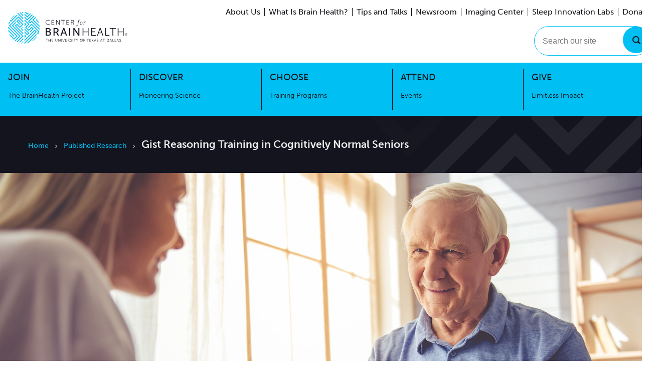

--- FILE ---
content_type: text/html; charset=utf-8
request_url: https://centerforbrainhealth.org/article/gist-reasoning-training-in-cognitively-normal-seniors
body_size: 37993
content:
<!DOCTYPE html><html lang="en-US"><head><meta charSet="utf-8"/><meta name="viewport" content="width=device-width"/><title>Gist Reasoning Training in Cognitively Normal Seniors</title><meta name="robots" content="index,follow"/><meta name="googlebot" content="index,follow"/><meta name="description" content="This study investigates a few of the most innovative findings on ways to slow down or prevent natural aging memory decline, including SMART™ strategies."/><meta name="twitter:card" content="summ"/><meta property="og:title" content="Gist Reasoning Training in Cognitively Normal Seniors"/><meta property="og:description" content="This study investigates a few of the most innovative findings on ways to slow down or prevent natural aging memory decline, including SMART™ strategies."/><meta property="og:url" content="https://centerforbrainhealth.org/article/gist-reasoning-training-in-cognitively-normal-seniors"/><meta property="og:type" content="article"/><meta property="article:published_time" content="2010-10-20T00:00:00.000Z"/><meta property="article:author" content="Raksha Anand, Sandra B. Chapman, Audette Rackley, Molly Keebler, Jennifer Zientz, and John Hart Jr."/><meta property="og:image" content="https://images.ctfassets.net/hg121nxz9t5c/Fymes5uxuIOpLVBIly0rQ/061a97b18146496713e7c54b34fefaae/iStock-619393614.jpg?w=1200&amp;h=630&amp;fm=jpg&amp;fit=fill&amp;f=faces"/><meta property="og:image:alt" content="A smiling woman is playing chess with a smiling elderly male in a house setting. IStock# 619393614."/><meta property="og:site_name" content="Gist Reasoning Training in Cognitively Normal Seniors"/><meta name="next-head-count" content="16"/><link rel="stylesheet" type="text/css" href="/nprogress.css"/><link href="/fonts/MuseoSans.css" rel="stylesheet"/><link rel="apple-touch-icon" sizes="180x180" href="/apple-touch-icon.png"/><link rel="icon" type="image/png" sizes="32x32" href="/favicon-32x32.png"/><link rel="icon" type="image/png" sizes="16x16" href="/favicon-16x16.png"/><link rel="shortcut icon" href="/favicon.ico"/><link rel="manifest" href="/site.webmanifest"/><link rel="mask-icon" href="/safari-pinned-tab.svg" color="#333333"/><meta name="msapplication-TileColor" content="#333333"/><meta name="theme-color" content="#ffffff"/><noscript><img height="1" width="1" style="display:none" src="https://www.facebook.com/tr?id=326056074634524&amp;ev=PageView&amp;noscript=1" alt="Facebook pixel"/></noscript><noscript><iframe title="gtm" src="https://www.googletagmanager.com/ns.html?id=GTM-PDBFPBB" height="0" width="0" style="display:none;visibility:hidden"></iframe></noscript><link data-next-font="" rel="preconnect" href="/" crossorigin="anonymous"/><link rel="preload" href="/_next/static/css/c89a18b59b5b409b.css" as="style"/><link rel="stylesheet" href="/_next/static/css/c89a18b59b5b409b.css" data-n-g=""/><noscript data-n-css=""></noscript><script defer="" nomodule="" src="/_next/static/chunks/polyfills-c67a75d1b6f99dc8.js"></script><script src="/_next/static/chunks/webpack-5550562493b0dabb.js" defer=""></script><script src="/_next/static/chunks/framework-3671d8951bf44e4e.js" defer=""></script><script src="/_next/static/chunks/main-33ee3c3dd290a19a.js" defer=""></script><script src="/_next/static/chunks/pages/_app-75e2b2b2f7c2b1c9.js" defer=""></script><script src="/_next/static/chunks/pages/article/%5Barticle%5D-913009922eb46f0c.js" defer=""></script><script src="/_next/static/KWOILWHJQchM2Ia5iRZRB/_buildManifest.js" defer=""></script><script src="/_next/static/KWOILWHJQchM2Ia5iRZRB/_ssgManifest.js" defer=""></script></head><body><script id="chakra-script">!(function(){try{var a=function(c){var v="(prefers-color-scheme: dark)",h=window.matchMedia(v).matches?"dark":"light",r=c==="system"?h:c,o=document.documentElement,s=document.body,l="chakra-ui-light",d="chakra-ui-dark",i=r==="dark";return s.classList.add(i?d:l),s.classList.remove(i?l:d),o.style.colorScheme=r,o.dataset.theme=r,r},n=a,m="light",e="chakra-ui-color-mode",t=localStorage.getItem(e);t?a(t):localStorage.setItem(e,a(m))}catch(a){}})();</script><div id="__next"><style data-emotion="css-global 840nuy">:host,:root,[data-theme]{--chakra-ring-inset:var(--chakra-empty,/*!*/ /*!*/);--chakra-ring-offset-width:0px;--chakra-ring-offset-color:#fff;--chakra-ring-color:rgba(66, 153, 225, 0.6);--chakra-ring-offset-shadow:0 0 #0000;--chakra-ring-shadow:0 0 #0000;--chakra-space-x-reverse:0;--chakra-space-y-reverse:0;--chakra-colors-transparent:transparent;--chakra-colors-current:currentColor;--chakra-colors-black:#000000;--chakra-colors-white:#FFFFFF;--chakra-colors-whiteAlpha-50:rgba(255, 255, 255, 0.04);--chakra-colors-whiteAlpha-100:rgba(255, 255, 255, 0.06);--chakra-colors-whiteAlpha-200:rgba(255, 255, 255, 0.08);--chakra-colors-whiteAlpha-300:rgba(255, 255, 255, 0.16);--chakra-colors-whiteAlpha-400:rgba(255, 255, 255, 0.24);--chakra-colors-whiteAlpha-500:rgba(255, 255, 255, 0.36);--chakra-colors-whiteAlpha-600:rgba(255, 255, 255, 0.48);--chakra-colors-whiteAlpha-700:rgba(255, 255, 255, 0.64);--chakra-colors-whiteAlpha-800:rgba(255, 255, 255, 0.80);--chakra-colors-whiteAlpha-900:rgba(255, 255, 255, 0.92);--chakra-colors-blackAlpha-50:rgba(0, 0, 0, 0.04);--chakra-colors-blackAlpha-100:rgba(0, 0, 0, 0.06);--chakra-colors-blackAlpha-200:rgba(0, 0, 0, 0.08);--chakra-colors-blackAlpha-300:rgba(0, 0, 0, 0.16);--chakra-colors-blackAlpha-400:rgba(0, 0, 0, 0.24);--chakra-colors-blackAlpha-500:rgba(0, 0, 0, 0.36);--chakra-colors-blackAlpha-600:rgba(0, 0, 0, 0.48);--chakra-colors-blackAlpha-700:rgba(0, 0, 0, 0.64);--chakra-colors-blackAlpha-800:rgba(0, 0, 0, 0.80);--chakra-colors-blackAlpha-900:rgba(0, 0, 0, 0.92);--chakra-colors-gray-50:#F7F7F7;--chakra-colors-gray-100:#DEDEDF;--chakra-colors-gray-200:#C4C5C7;--chakra-colors-gray-300:#ABABAF;--chakra-colors-gray-400:#929297;--chakra-colors-gray-500:#78797E;--chakra-colors-gray-600:#5F6066;--chakra-colors-gray-700:#46464E;--chakra-colors-gray-750:#393939;--chakra-colors-gray-800:#13141E;--chakra-colors-gray-900:#131418;--chakra-colors-red-50:#FFF5F5;--chakra-colors-red-100:#FED7D7;--chakra-colors-red-200:#FEB2B2;--chakra-colors-red-300:#FC8181;--chakra-colors-red-400:#F56565;--chakra-colors-red-500:#E53E3E;--chakra-colors-red-600:#C53030;--chakra-colors-red-700:#9B2C2C;--chakra-colors-red-800:#822727;--chakra-colors-red-900:#63171B;--chakra-colors-orange-50:#FFFAF0;--chakra-colors-orange-100:#FEEBC8;--chakra-colors-orange-200:#FBD38D;--chakra-colors-orange-300:#F6AD55;--chakra-colors-orange-400:#ED8936;--chakra-colors-orange-500:#DD6B20;--chakra-colors-orange-600:#C05621;--chakra-colors-orange-700:#9C4221;--chakra-colors-orange-800:#7B341E;--chakra-colors-orange-900:#652B19;--chakra-colors-yellow-50:#FFFFF0;--chakra-colors-yellow-100:#FEFCBF;--chakra-colors-yellow-200:#FAF089;--chakra-colors-yellow-300:#F6E05E;--chakra-colors-yellow-400:#ECC94B;--chakra-colors-yellow-500:#D69E2E;--chakra-colors-yellow-600:#B7791F;--chakra-colors-yellow-700:#975A16;--chakra-colors-yellow-800:#744210;--chakra-colors-yellow-900:#5F370E;--chakra-colors-green-50:#F0FFF4;--chakra-colors-green-100:#C6F6D5;--chakra-colors-green-200:#9AE6B4;--chakra-colors-green-300:#68D391;--chakra-colors-green-400:#48BB78;--chakra-colors-green-500:#38A169;--chakra-colors-green-600:#2F855A;--chakra-colors-green-700:#276749;--chakra-colors-green-800:#22543D;--chakra-colors-green-900:#1C4532;--chakra-colors-teal-50:#E6FFFA;--chakra-colors-teal-100:#B2F5EA;--chakra-colors-teal-200:#81E6D9;--chakra-colors-teal-300:#4FD1C5;--chakra-colors-teal-400:#38B2AC;--chakra-colors-teal-500:#319795;--chakra-colors-teal-600:#2C7A7B;--chakra-colors-teal-700:#285E61;--chakra-colors-teal-800:#234E52;--chakra-colors-teal-900:#1D4044;--chakra-colors-blue-50:#ebf8ff;--chakra-colors-blue-100:#ccf2fd;--chakra-colors-blue-200:#99e5fa;--chakra-colors-blue-300:#66d9f8;--chakra-colors-blue-400:#33ccf5;--chakra-colors-blue-500:#00BFF3;--chakra-colors-blue-550:#00acdb;--chakra-colors-blue-600:#0099c2;--chakra-colors-blue-700:#007392;--chakra-colors-blue-800:#004c61;--chakra-colors-blue-900:#002631;--chakra-colors-cyan-50:#EDFDFD;--chakra-colors-cyan-100:#C4F1F9;--chakra-colors-cyan-200:#9DECF9;--chakra-colors-cyan-300:#76E4F7;--chakra-colors-cyan-400:#0BC5EA;--chakra-colors-cyan-500:#00B5D8;--chakra-colors-cyan-600:#00A3C4;--chakra-colors-cyan-700:#0987A0;--chakra-colors-cyan-800:#086F83;--chakra-colors-cyan-900:#065666;--chakra-colors-purple-50:#FAF5FF;--chakra-colors-purple-100:#E9D8FD;--chakra-colors-purple-200:#D6BCFA;--chakra-colors-purple-300:#B794F4;--chakra-colors-purple-400:#9F7AEA;--chakra-colors-purple-500:#805AD5;--chakra-colors-purple-600:#6B46C1;--chakra-colors-purple-700:#553C9A;--chakra-colors-purple-800:#44337A;--chakra-colors-purple-900:#322659;--chakra-colors-pink-50:#FFF5F7;--chakra-colors-pink-100:#FED7E2;--chakra-colors-pink-200:#FBB6CE;--chakra-colors-pink-300:#F687B3;--chakra-colors-pink-400:#ED64A6;--chakra-colors-pink-500:#D53F8C;--chakra-colors-pink-600:#B83280;--chakra-colors-pink-700:#97266D;--chakra-colors-pink-800:#702459;--chakra-colors-pink-900:#521B41;--chakra-colors-linkedin-50:#E8F4F9;--chakra-colors-linkedin-100:#CFEDFB;--chakra-colors-linkedin-200:#9BDAF3;--chakra-colors-linkedin-300:#68C7EC;--chakra-colors-linkedin-400:#34B3E4;--chakra-colors-linkedin-500:#00A0DC;--chakra-colors-linkedin-600:#008CC9;--chakra-colors-linkedin-700:#0077B5;--chakra-colors-linkedin-800:#005E93;--chakra-colors-linkedin-900:#004471;--chakra-colors-facebook-50:#E8F4F9;--chakra-colors-facebook-100:#D9DEE9;--chakra-colors-facebook-200:#B7C2DA;--chakra-colors-facebook-300:#6482C0;--chakra-colors-facebook-400:#4267B2;--chakra-colors-facebook-500:#385898;--chakra-colors-facebook-600:#314E89;--chakra-colors-facebook-700:#29487D;--chakra-colors-facebook-800:#223B67;--chakra-colors-facebook-900:#1E355B;--chakra-colors-messenger-50:#D0E6FF;--chakra-colors-messenger-100:#B9DAFF;--chakra-colors-messenger-200:#A2CDFF;--chakra-colors-messenger-300:#7AB8FF;--chakra-colors-messenger-400:#2E90FF;--chakra-colors-messenger-500:#0078FF;--chakra-colors-messenger-600:#0063D1;--chakra-colors-messenger-700:#0052AC;--chakra-colors-messenger-800:#003C7E;--chakra-colors-messenger-900:#002C5C;--chakra-colors-whatsapp-50:#dffeec;--chakra-colors-whatsapp-100:#b9f5d0;--chakra-colors-whatsapp-200:#90edb3;--chakra-colors-whatsapp-300:#65e495;--chakra-colors-whatsapp-400:#3cdd78;--chakra-colors-whatsapp-500:#22c35e;--chakra-colors-whatsapp-600:#179848;--chakra-colors-whatsapp-700:#0c6c33;--chakra-colors-whatsapp-800:#01421c;--chakra-colors-whatsapp-900:#001803;--chakra-colors-twitter-50:#E5F4FD;--chakra-colors-twitter-100:#C8E9FB;--chakra-colors-twitter-200:#A8DCFA;--chakra-colors-twitter-300:#83CDF7;--chakra-colors-twitter-400:#57BBF5;--chakra-colors-twitter-500:#1DA1F2;--chakra-colors-twitter-600:#1A94DA;--chakra-colors-twitter-700:#1681BF;--chakra-colors-twitter-800:#136B9E;--chakra-colors-twitter-900:#0D4D71;--chakra-colors-telegram-50:#E3F2F9;--chakra-colors-telegram-100:#C5E4F3;--chakra-colors-telegram-200:#A2D4EC;--chakra-colors-telegram-300:#7AC1E4;--chakra-colors-telegram-400:#47A9DA;--chakra-colors-telegram-500:#0088CC;--chakra-colors-telegram-600:#007AB8;--chakra-colors-telegram-700:#006BA1;--chakra-colors-telegram-800:#005885;--chakra-colors-telegram-900:#003F5E;--chakra-borders-none:0;--chakra-borders-1px:1px solid;--chakra-borders-2px:2px solid;--chakra-borders-4px:4px solid;--chakra-borders-8px:8px solid;--chakra-fonts-heading:Museo Sans,museo-sans,sans-serif;--chakra-fonts-body:Museo Sans,museo-sans,sans-serif;--chakra-fonts-mono:SFMono-Regular,Menlo,Monaco,Consolas,"Liberation Mono","Courier New",monospace;--chakra-fontSizes-3xs:0.45rem;--chakra-fontSizes-2xs:0.625rem;--chakra-fontSizes-xs:0.75rem;--chakra-fontSizes-sm:0.875rem;--chakra-fontSizes-md:1rem;--chakra-fontSizes-lg:1.125rem;--chakra-fontSizes-xl:1.25rem;--chakra-fontSizes-2xl:1.5rem;--chakra-fontSizes-3xl:1.875rem;--chakra-fontSizes-4xl:2.25rem;--chakra-fontSizes-5xl:3rem;--chakra-fontSizes-6xl:3.75rem;--chakra-fontSizes-7xl:81px;--chakra-fontSizes-8xl:6rem;--chakra-fontSizes-9xl:8rem;--chakra-fontWeights-hairline:100;--chakra-fontWeights-thin:200;--chakra-fontWeights-light:300;--chakra-fontWeights-normal:400;--chakra-fontWeights-medium:500;--chakra-fontWeights-semibold:600;--chakra-fontWeights-bold:700;--chakra-fontWeights-extrabold:800;--chakra-fontWeights-black:900;--chakra-letterSpacings-tighter:-0.05em;--chakra-letterSpacings-tight:-0.025em;--chakra-letterSpacings-normal:0;--chakra-letterSpacings-wide:0.025em;--chakra-letterSpacings-wider:0.04em;--chakra-letterSpacings-widest:0.06em;--chakra-lineHeights-3:.75rem;--chakra-lineHeights-4:1rem;--chakra-lineHeights-5:1.25rem;--chakra-lineHeights-6:1.5rem;--chakra-lineHeights-7:1.75rem;--chakra-lineHeights-8:2rem;--chakra-lineHeights-9:2.25rem;--chakra-lineHeights-10:2.5rem;--chakra-lineHeights-normal:normal;--chakra-lineHeights-none:1;--chakra-lineHeights-shorter:1.25;--chakra-lineHeights-short:1.375;--chakra-lineHeights-base:1.5;--chakra-lineHeights-tall:1.625;--chakra-lineHeights-taller:2;--chakra-radii-none:0;--chakra-radii-sm:0.125rem;--chakra-radii-base:0.25rem;--chakra-radii-md:0.375rem;--chakra-radii-lg:0.5rem;--chakra-radii-xl:0.75rem;--chakra-radii-2xl:1rem;--chakra-radii-3xl:1.5rem;--chakra-radii-full:9999px;--chakra-space-1:0.25rem;--chakra-space-2:0.5rem;--chakra-space-3:0.75rem;--chakra-space-4:1rem;--chakra-space-5:1.25rem;--chakra-space-6:1.5rem;--chakra-space-7:1.75rem;--chakra-space-8:2rem;--chakra-space-9:2.25rem;--chakra-space-10:2.5rem;--chakra-space-12:3rem;--chakra-space-14:3.5rem;--chakra-space-16:4rem;--chakra-space-20:5rem;--chakra-space-24:6rem;--chakra-space-28:7rem;--chakra-space-32:8rem;--chakra-space-36:9rem;--chakra-space-40:10rem;--chakra-space-44:11rem;--chakra-space-48:12rem;--chakra-space-52:13rem;--chakra-space-56:14rem;--chakra-space-60:15rem;--chakra-space-64:16rem;--chakra-space-72:18rem;--chakra-space-80:20rem;--chakra-space-96:24rem;--chakra-space-px:1px;--chakra-space-0-5:0.125rem;--chakra-space-1-5:0.375rem;--chakra-space-2-5:0.625rem;--chakra-space-3-5:0.875rem;--chakra-shadows-xs:0 0 0 1px rgba(0, 0, 0, 0.05);--chakra-shadows-sm:0 1px 2px 0 rgba(0, 0, 0, 0.05);--chakra-shadows-base:0 1px 3px 0 rgba(0, 0, 0, 0.1),0 1px 2px 0 rgba(0, 0, 0, 0.06);--chakra-shadows-md:0 4px 6px -1px rgba(0, 0, 0, 0.1),0 2px 4px -1px rgba(0, 0, 0, 0.06);--chakra-shadows-lg:0 10px 15px -3px rgba(0, 0, 0, 0.1),0 4px 6px -2px rgba(0, 0, 0, 0.05);--chakra-shadows-xl:0 20px 25px -5px rgba(0, 0, 0, 0.07),0 10px 10px -5px rgba(0, 0, 0, 0.04);--chakra-shadows-2xl:0 25px 50px -12px rgba(0, 0, 0, 0.25);--chakra-shadows-outline:0 0 0 3px rgba(66, 153, 225, 0.6);--chakra-shadows-inner:inset 0 2px 4px 0 rgba(0,0,0,0.06);--chakra-shadows-none:none;--chakra-shadows-dark-lg:rgba(0, 0, 0, 0.1) 0px 0px 0px 1px,rgba(0, 0, 0, 0.2) 0px 5px 10px,rgba(0, 0, 0, 0.4) 0px 15px 40px;--chakra-sizes-1:0.25rem;--chakra-sizes-2:0.5rem;--chakra-sizes-3:0.75rem;--chakra-sizes-4:1rem;--chakra-sizes-5:1.25rem;--chakra-sizes-6:1.5rem;--chakra-sizes-7:1.75rem;--chakra-sizes-8:2rem;--chakra-sizes-9:2.25rem;--chakra-sizes-10:2.5rem;--chakra-sizes-12:3rem;--chakra-sizes-14:3.5rem;--chakra-sizes-16:4rem;--chakra-sizes-20:5rem;--chakra-sizes-24:6rem;--chakra-sizes-28:7rem;--chakra-sizes-32:8rem;--chakra-sizes-36:9rem;--chakra-sizes-40:10rem;--chakra-sizes-44:11rem;--chakra-sizes-48:12rem;--chakra-sizes-52:13rem;--chakra-sizes-56:14rem;--chakra-sizes-60:15rem;--chakra-sizes-64:16rem;--chakra-sizes-72:18rem;--chakra-sizes-80:20rem;--chakra-sizes-96:24rem;--chakra-sizes-px:1px;--chakra-sizes-0-5:0.125rem;--chakra-sizes-1-5:0.375rem;--chakra-sizes-2-5:0.625rem;--chakra-sizes-3-5:0.875rem;--chakra-sizes-max:max-content;--chakra-sizes-min:min-content;--chakra-sizes-full:100%;--chakra-sizes-3xs:14rem;--chakra-sizes-2xs:16rem;--chakra-sizes-xs:20rem;--chakra-sizes-sm:24rem;--chakra-sizes-md:28rem;--chakra-sizes-lg:32rem;--chakra-sizes-xl:36rem;--chakra-sizes-2xl:42rem;--chakra-sizes-3xl:48rem;--chakra-sizes-4xl:56rem;--chakra-sizes-5xl:64rem;--chakra-sizes-6xl:72rem;--chakra-sizes-7xl:80rem;--chakra-sizes-8xl:90rem;--chakra-sizes-prose:60ch;--chakra-sizes-container-sm:640px;--chakra-sizes-container-md:768px;--chakra-sizes-container-lg:1024px;--chakra-sizes-container-xl:1280px;--chakra-zIndices-hide:-1;--chakra-zIndices-auto:auto;--chakra-zIndices-base:0;--chakra-zIndices-docked:10;--chakra-zIndices-dropdown:1000;--chakra-zIndices-sticky:1100;--chakra-zIndices-banner:1200;--chakra-zIndices-overlay:1300;--chakra-zIndices-modal:1400;--chakra-zIndices-popover:1500;--chakra-zIndices-skipLink:1600;--chakra-zIndices-toast:1700;--chakra-zIndices-tooltip:1800;--chakra-transition-property-common:background-color,border-color,color,fill,stroke,opacity,box-shadow,transform;--chakra-transition-property-colors:background-color,border-color,color,fill,stroke;--chakra-transition-property-dimensions:width,height;--chakra-transition-property-position:left,right,top,bottom;--chakra-transition-property-background:background-color,background-image,background-position;--chakra-transition-easing-ease-in:cubic-bezier(0.4, 0, 1, 1);--chakra-transition-easing-ease-out:cubic-bezier(0, 0, 0.2, 1);--chakra-transition-easing-ease-in-out:cubic-bezier(0.4, 0, 0.2, 1);--chakra-transition-duration-ultra-fast:50ms;--chakra-transition-duration-faster:100ms;--chakra-transition-duration-fast:150ms;--chakra-transition-duration-normal:200ms;--chakra-transition-duration-slow:300ms;--chakra-transition-duration-slower:400ms;--chakra-transition-duration-ultra-slow:500ms;--chakra-blur-none:0;--chakra-blur-sm:4px;--chakra-blur-base:8px;--chakra-blur-md:12px;--chakra-blur-lg:16px;--chakra-blur-xl:24px;--chakra-blur-2xl:40px;--chakra-blur-3xl:64px;--chakra-breakpoints-base:0em;--chakra-breakpoints-sm:30em;--chakra-breakpoints-md:48em;--chakra-breakpoints-lg:62em;--chakra-breakpoints-xl:1170px;--chakra-breakpoints-2xl:96em;}.chakra-ui-light :host:not([data-theme]),.chakra-ui-light :root:not([data-theme]),.chakra-ui-light [data-theme]:not([data-theme]),[data-theme=light] :host:not([data-theme]),[data-theme=light] :root:not([data-theme]),[data-theme=light] [data-theme]:not([data-theme]),:host[data-theme=light],:root[data-theme=light],[data-theme][data-theme=light]{--chakra-colors-chakra-body-text:var(--chakra-colors-gray-800);--chakra-colors-chakra-body-bg:var(--chakra-colors-white);--chakra-colors-chakra-border-color:var(--chakra-colors-gray-200);--chakra-colors-chakra-subtle-bg:var(--chakra-colors-gray-100);--chakra-colors-chakra-placeholder-color:var(--chakra-colors-gray-500);}.chakra-ui-dark :host:not([data-theme]),.chakra-ui-dark :root:not([data-theme]),.chakra-ui-dark [data-theme]:not([data-theme]),[data-theme=dark] :host:not([data-theme]),[data-theme=dark] :root:not([data-theme]),[data-theme=dark] [data-theme]:not([data-theme]),:host[data-theme=dark],:root[data-theme=dark],[data-theme][data-theme=dark]{--chakra-colors-chakra-body-text:var(--chakra-colors-whiteAlpha-900);--chakra-colors-chakra-body-bg:var(--chakra-colors-gray-800);--chakra-colors-chakra-border-color:var(--chakra-colors-whiteAlpha-300);--chakra-colors-chakra-subtle-bg:var(--chakra-colors-gray-700);--chakra-colors-chakra-placeholder-color:var(--chakra-colors-whiteAlpha-400);}</style><style data-emotion="css-global fubdgu">html{line-height:1.5;-webkit-text-size-adjust:100%;font-family:system-ui,sans-serif;-webkit-font-smoothing:antialiased;text-rendering:optimizeLegibility;-moz-osx-font-smoothing:grayscale;touch-action:manipulation;}body{position:relative;min-height:100%;margin:0;font-feature-settings:"kern";}:where(*, *::before, *::after){border-width:0;border-style:solid;box-sizing:border-box;word-wrap:break-word;}main{display:block;}hr{border-top-width:1px;box-sizing:content-box;height:0;overflow:visible;}:where(pre, code, kbd,samp){font-family:SFMono-Regular,Menlo,Monaco,Consolas,monospace;font-size:1em;}a{background-color:transparent;color:inherit;-webkit-text-decoration:inherit;text-decoration:inherit;}abbr[title]{border-bottom:none;-webkit-text-decoration:underline;text-decoration:underline;-webkit-text-decoration:underline dotted;-webkit-text-decoration:underline dotted;text-decoration:underline dotted;}:where(b, strong){font-weight:bold;}small{font-size:80%;}:where(sub,sup){font-size:75%;line-height:0;position:relative;vertical-align:baseline;}sub{bottom:-0.25em;}sup{top:-0.5em;}img{border-style:none;}:where(button, input, optgroup, select, textarea){font-family:inherit;font-size:100%;line-height:1.15;margin:0;}:where(button, input){overflow:visible;}:where(button, select){text-transform:none;}:where(
          button::-moz-focus-inner,
          [type="button"]::-moz-focus-inner,
          [type="reset"]::-moz-focus-inner,
          [type="submit"]::-moz-focus-inner
        ){border-style:none;padding:0;}fieldset{padding:0.35em 0.75em 0.625em;}legend{box-sizing:border-box;color:inherit;display:table;max-width:100%;padding:0;white-space:normal;}progress{vertical-align:baseline;}textarea{overflow:auto;}:where([type="checkbox"], [type="radio"]){box-sizing:border-box;padding:0;}input[type="number"]::-webkit-inner-spin-button,input[type="number"]::-webkit-outer-spin-button{-webkit-appearance:none!important;}input[type="number"]{-moz-appearance:textfield;}input[type="search"]{-webkit-appearance:textfield;outline-offset:-2px;}input[type="search"]::-webkit-search-decoration{-webkit-appearance:none!important;}::-webkit-file-upload-button{-webkit-appearance:button;font:inherit;}details{display:block;}summary{display:-webkit-box;display:-webkit-list-item;display:-ms-list-itembox;display:list-item;}template{display:none;}[hidden]{display:none!important;}:where(
          blockquote,
          dl,
          dd,
          h1,
          h2,
          h3,
          h4,
          h5,
          h6,
          hr,
          figure,
          p,
          pre
        ){margin:0;}button{background:transparent;padding:0;}fieldset{margin:0;padding:0;}:where(ol, ul){margin:0;padding:0;}textarea{resize:vertical;}:where(button, [role="button"]){cursor:pointer;}button::-moz-focus-inner{border:0!important;}table{border-collapse:collapse;}:where(h1, h2, h3, h4, h5, h6){font-size:inherit;font-weight:inherit;}:where(button, input, optgroup, select, textarea){padding:0;line-height:inherit;color:inherit;}:where(img, svg, video, canvas, audio, iframe, embed, object){display:block;}:where(img, video){max-width:100%;height:auto;}[data-js-focus-visible] :focus:not([data-focus-visible-added]):not(
          [data-focus-visible-disabled]
        ){outline:none;box-shadow:none;}select::-ms-expand{display:none;}:root,:host{--chakra-vh:100vh;}@supports (height: -webkit-fill-available){:root,:host{--chakra-vh:-webkit-fill-available;}}@supports (height: -moz-fill-available){:root,:host{--chakra-vh:-moz-fill-available;}}@supports (height: 100dvh){:root,:host{--chakra-vh:100dvh;}}</style><style data-emotion="css-global h6svs">body{font-family:var(--chakra-fonts-body);color:var(--chakra-colors-chakra-body-text);background:var(--chakra-colors-chakra-body-bg);transition-property:background-color;transition-duration:var(--chakra-transition-duration-normal);line-height:var(--chakra-lineHeights-base);}*::-webkit-input-placeholder{color:var(--chakra-colors-chakra-placeholder-color);}*::-moz-placeholder{color:var(--chakra-colors-chakra-placeholder-color);}*:-ms-input-placeholder{color:var(--chakra-colors-chakra-placeholder-color);}*::placeholder{color:var(--chakra-colors-chakra-placeholder-color);}*,*::before,::after{border-color:var(--chakra-colors-chakra-border-color);}html,body{height:100%;scroll-behavior:smooth;}a{box-shadow:unset!important;}a:focus-visible{outline-style:auto;outline-width:1px;outline-color:var(--chakra-colors-black);}svg{max-width:100%;}input:focus{background:var(--chakra-colors-white)!important;}.middle-line{display:-webkit-box;display:-webkit-flex;display:-ms-flexbox;display:flex;-webkit-flex-direction:row;-ms-flex-direction:row;flex-direction:row;text-align:center;-webkit-box-pack:center;-ms-flex-pack:center;-webkit-justify-content:center;justify-content:center;}.middle-line:before,.middle-line:after{display:block;content:"";-webkit-flex:1 1;-ms-flex:1 1;flex:1 1;min-width:10%;border-bottom-color:#00BFF3!important;border-bottom:2px solid;margin:auto;}@media screen and (min-width: 48em){.middle-line:before,.middle-line:after{display:block;}}.middle-line:before{margin-right:10px;}.middle-line:after{margin-left:10px;}.right-line{display:-webkit-box;display:-webkit-flex;display:-ms-flexbox;display:flex;-webkit-flex-direction:row;-ms-flex-direction:row;flex-direction:row;text-align:left;-webkit-box-pack:left;-ms-flex-pack:left;-webkit-justify-content:left;justify-content:left;}.right-line:after{display:none;content:"";-webkit-flex:1 1;-ms-flex:1 1;flex:1 1;min-width:10%;border-bottom-color:#00BFF3!important;border-bottom:2px solid;margin:auto;margin-left:10px;}@media screen and (min-width: 48em){.right-line:after{display:block;}}.no-cap{text-transform:none;}.pagination{color:#13141E;margin:15px auto;display:-webkit-box;display:-webkit-flex;display:-ms-flexbox;display:flex;list-style:none;outline:2px solid transparent;outline-offset:2px;font-size:var(--chakra-fontSizes-lg);}@media screen and (min-width: 48em){.pagination{font-size:var(--chakra-fontSizes-xl);}}.pagination>li{line-height:var(--chakra-lineHeights-none);padding:0 14px;border-left-width:2px;border-color:#13141E;}.pagination>li:first-of-type{border-left-width:0;}.pagination>li>a{-webkit-text-decoration:underline;text-decoration:underline;}.pagination>li.active{font-weight:var(--chakra-fontWeights-bold);}.pagination>li.active>a{-webkit-text-decoration:none;text-decoration:none;}.carousel.carousel-slider{padding-bottom:60px;}@media screen and (min-width: 48em){.carousel.carousel-slider{padding-bottom:0px;}}.react-multi-carousel-list .react-multi-carousel-item>div{height:100%;}.react-multi-carousel-list .react-multi-carousel-item{-webkit-padding-start:0px;padding-inline-start:0px;-webkit-padding-end:0px;padding-inline-end:0px;}@media screen and (min-width: 30em){.react-multi-carousel-list .react-multi-carousel-item{-webkit-padding-start:var(--chakra-space-3);padding-inline-start:var(--chakra-space-3);-webkit-padding-end:var(--chakra-space-3);padding-inline-end:var(--chakra-space-3);}}.react-multi-carousel-list li.react-multi-carousel-item--active:last-child{padding-right:0px;}.custom-dot-list-style{overflow:hidden;bottom:-40px;}.custom-dot-list-style .react-multi-carousel-dot--active button{background:var(--chakra-colors-blue-500);border-color:var(--chakra-colors-blue-500);}.custom-dot-list-style .react-multi-carousel-dot button{border-width:1px;margin-right:15px;border-color:var(--chakra-colors-blue-500);width:8px;height:8px;}@media screen and (min-width: 48em){.custom-dot-list-style .react-multi-carousel-dot button{width:12px;height:12px;}}.carousal-custom-dot-list-style{bottom:0px;}@media screen and (min-width: 48em){.carousal-custom-dot-list-style{bottom:4px;}}.carousal-custom-dot-list-style .react-multi-carousel-dot--active button{background:var(--chakra-colors-blue-500);border-color:var(--chakra-colors-blue-500);}.carousal-custom-dot-list-style .react-multi-carousel-dot button{border-width:1px;margin-right:15px;border-color:var(--chakra-colors-blue-500);width:8px;height:8px;}.custom-timeline:before{background:var(--chakra-colors-blue-500);z-index:0;}.custom-timeline .vertical-timeline-element-icon{background:var(--chakra-colors-blue-500);width:25px;height:25px;margin-left:5px;box-shadow:var(--chakra-shadows-none);position:absolute;top:25px;}@media screen and (min-width: 1170px){.custom-timeline .vertical-timeline-element-icon{margin-left:-12px;top:33px;}}.custom-timeline .vertical-timeline-element-content{padding:0px;background:unset;box-shadow:var(--chakra-shadows-none);-webkit-filter:drop-shadow(0px 0px 1px rgba(0,0,0,.1));filter:drop-shadow(0px 0px 1px rgba(0,0,0,.1));}.custom-timeline .vertical-timeline-element-content-arrow{border-right-color:var(--chakra-colors-white);border-width:25px;border-right-width:25px;}.custom-timeline .vertical-timeline-element-date{display:none;}.gsc-control-cse{font-family:Museo Sans,museo-sans,sans-serif!important;}.gsc-control-cse .gsc-cursor-box{text-align:center;}.gsc-control-cse .gsc-cursor-box .gsc-cursor{font-size:23px;}.gsc-control-cse .gsc-adBlock{display:none!important;}.gsc-control-cse .gsc-option-menu-container{min-width:120px;}.gsc-control-cse .gsc-webResult{font-family:Museo Sans,museo-sans,sans-serif!important;margin:.5rem 0!important;}.gsc-control-cse .gsc-webResult .gs-snippet{font-size:1rem;color:#454545;}.gsc-control-cse .gsc-promotion{overflow:hidden;color:#000!important;padding:1rem!important;}.gsc-control-cse .gsc-promotion .gs-promotion-table-snippet-with-image{padding-top:.5rem!important;}.gsc-control-cse .gsc-promotion .gs-visibleUrl{color:#444!important;}.gsc-control-cse .gsc-promotion .gs-snippet{font-size:1rem;color:#111;}.gsc-control-cse .gsc-promotion .gs-web-image-box,.gsc-control-cse .gsc-promotion .gs-promotion-image-box{width:60px;margin-right:var(--chakra-space-2);}.gsc-control-cse .gsc-promotion .gs-web-image-box .gs-promotion-image,.gsc-control-cse .gsc-promotion .gs-promotion-image-box .gs-promotion-image{min-width:100%;max-width:40px;max-height:40px;}.gsc-control-cse .gs-title{font-size:1.25rem!important;}.gsc-control-cse .gs-title *{font-size:1.25rem!important;}.gsc-control-cse .gs-title:hover,.gsc-control-cse .gs-title[data-hover]{-webkit-text-decoration:underline;text-decoration:underline;}.gsc-control-cse .gsc-table-result{font-family:Museo Sans,museo-sans,sans-serif!important;display:-webkit-box;display:-webkit-flex;display:-ms-flexbox;display:flex;padding-top:.25rem!important;}.gsc-control-cse .gsc-table-result .gs-image{border:var(--chakra-borders-none);}.gsc-control-cse .gsc-table-result .gsc-thumbnail{margin-right:1rem;}#bbox-root .BBTableRowCellFinePrint{display:none;}</style><style data-emotion="css iril84">.css-iril84{display:grid;grid-template-rows:88px 1fr;background-color:var(--chakra-colors-white);position:relative;z-index:var(--chakra-zIndices-banner);margin-top:0px;}@media screen and (min-width: 62em){.css-iril84{grid-template-rows:125px 1fr;}}</style><div class="css-iril84"><style data-emotion="css lyimn6">.css-lyimn6{width:100%;-webkit-margin-start:auto;margin-inline-start:auto;-webkit-margin-end:auto;margin-inline-end:auto;-webkit-padding-start:var(--chakra-space-4);padding-inline-start:var(--chakra-space-4);-webkit-padding-end:var(--chakra-space-4);padding-inline-end:var(--chakra-space-4);max-width:var(--chakra-sizes-8xl);}</style><div class="chakra-container css-lyimn6"><style data-emotion="css 1l4zrl6">.css-1l4zrl6{display:grid;grid-template-columns:1fr 32px;height:100%;}@media screen and (min-width: 62em){.css-1l4zrl6{grid-template-columns:auto 1fr;}}</style><div class="css-1l4zrl6"><style data-emotion="css kbq7h9">.css-kbq7h9{display:-webkit-box;display:-webkit-flex;display:-ms-flexbox;display:flex;padding-top:var(--chakra-space-4);padding-bottom:var(--chakra-space-4);padding-left:0px;}@media screen and (min-width: 62em){.css-kbq7h9{padding-top:var(--chakra-space-6);padding-bottom:var(--chakra-space-6);}}</style><div class="css-kbq7h9"><style data-emotion="css spn4bz">.css-spn4bz{transition-property:var(--chakra-transition-property-common);transition-duration:var(--chakra-transition-duration-fast);transition-timing-function:var(--chakra-transition-easing-ease-out);cursor:pointer;-webkit-text-decoration:none;text-decoration:none;outline:2px solid transparent;outline-offset:2px;color:inherit;}.css-spn4bz:hover,.css-spn4bz[data-hover]{-webkit-text-decoration:underline;text-decoration:underline;}.css-spn4bz:focus-visible,.css-spn4bz[data-focus-visible]{box-shadow:var(--chakra-shadows-outline);}</style><a class="chakra-link css-spn4bz" href="/"><style data-emotion="css zdvxjw">.css-zdvxjw{display:-webkit-box;display:-webkit-flex;display:-ms-flexbox;display:flex;-webkit-box-flex-wrap:nowrap;-webkit-flex-wrap:nowrap;-ms-flex-wrap:nowrap;flex-wrap:nowrap;height:54px;}@media screen and (min-width: 62em){.css-zdvxjw{height:63px;}}</style><div class="css-zdvxjw"><style data-emotion="css 587ri0">.css-587ri0{height:54px;}@media screen and (min-width: 62em){.css-587ri0{height:63px;}}</style><div class="css-587ri0"><svg height="100%" viewBox="0 0 61.42 61.37" xmlns="http://www.w3.org/2000/svg"><g id="brand-mark" fill="#00BFF3"><polygon class="cls-1" points="24.77 32.56 29.6 37.39 29.6 34.95 25.99 31.34 24.77 32.56"></polygon><polygon class="cls-1" points="29.6 31.67 29.6 27.67 27.6 29.67 29.6 31.67"></polygon><polygon class="cls-1" points="33.34 23.93 31.87 25.4 31.87 27.84 35.78 23.93 31.87 20.02 31.87 22.45 33.34 23.93"></polygon><polygon class="cls-1" points="39.02 41.09 37.38 42.73 31.87 37.22 31.87 39.66 37.38 45.17 41.46 41.09 31.87 31.5 31.87 33.94 39.02 41.09"></polygon><path class="cls-1" d="M4.19,26.77l16-16,9.41,9.41V17.74L20.19,8.33,1.75,26.77l20,20-8.88,8.88c.47.34,1,.67,1.45,1l9.87-9.87Z"></path><polygon class="cls-1" points="33.25 46.89 31.87 48.27 31.87 50.71 35.69 46.89 31.87 43.08 31.87 45.52 33.25 46.89"></polygon><polygon class="cls-1" points="15.62 26.82 17.32 25.12 23.07 30.86 29.6 24.33 29.6 23.51 20.19 14.1 16.13 18.16 22.97 25 24.19 23.78 18.57 18.16 20.19 16.54 27.57 23.92 23.07 28.42 17.32 22.68 13.18 26.82 29.6 43.24 29.6 40.8 15.62 26.82"></polygon><polygon class="cls-1" points="21.85 58.29 23.07 59.51 29.6 52.98 29.6 50.54 21.85 58.29"></polygon><path class="cls-1" d="M51.69,34.09,31.87,53.91v2.44L51.69,36.53l1.68,1.68-21.5,21.5v1.66l.82,0L55.81,38.21Z"></path><polygon class="cls-1" points="27.49 58.29 29.6 60.4 29.6 56.18 27.49 58.29"></polygon><path class="cls-1" d="M12.76,46.85.22,34.32c.12,1,.28,2,.49,2.93L11.54,48.07Z"></path><path class="cls-1" d="M39.06,29.57l1.22,1.22L46,25.05,59.18,38.2l-2.9,2.9,2.38,2.39c.26-.56.5-1.13.73-1.71l-.67-.68,1.4-1.39c.24-.78.44-1.58.62-2.39L46,22.61Z"></path><path class="cls-1" d="M57.55,45.68,45.74,57.49A30.94,30.94,0,0,0,57.55,45.68Z"></path><path class="cls-1" d="M54.59,42.75l-18.1,18.1A30.26,30.26,0,0,0,39.74,60L55.81,44Z"></path><path class="cls-1" d="M24.94,60.84c.71.13,1.42.25,2.14.34l-1.24-1.24Z"></path><path class="cls-1" d="M31.87,2.81V5.25l5.5,5.51,7.41-7.41c-.54-.28-1.09-.55-1.64-.8L37.37,8.32Z"></path><path class="cls-1" d="M31.87,8.45v2.44l5.54,5.55L48.35,5.5c-.48-.34-1-.66-1.47-1L37.41,14Z"></path><path class="cls-1" d="M29.6,12l-10-10c-.58.22-1.15.47-1.71.73L29.6,14.43Z"></path><path class="cls-1" d="M29.6,6.18,24.09.67c-.66.15-1.31.31-1.94.5L29.6,8.62Z"></path><path class="cls-1" d="M29.6.54,29.06,0c-.76,0-1.51.1-2.25.2L29.6,3Z"></path><path class="cls-1" d="M15.07,4.24a30.86,30.86,0,0,0-9.63,9l.32.32Z"></path><polygon class="cls-1" points="39.05 23.88 33.29 29.64 40.22 36.57 45.94 30.85 47.59 32.5 41.95 38.15 43.17 39.37 50.03 32.5 45.94 28.41 40.22 34.13 35.73 29.64 41.49 23.88 31.87 14.26 31.87 16.7 39.05 23.88"></polygon><path class="cls-1" d="M18.48,6.53,17.26,5.31,5.72,16.85,4.14,15.27c-.3.52-.58,1-.85,1.58l2.43,2.44Z"></path><path class="cls-1" d="M43.12,19.75l-1.63-1.63,10-10.06c-.42-.39-.86-.76-1.31-1.13L39.05,18.12l4.07,4.07L46,19.3,61.22,34.52c.09-.74.16-1.48.2-2.23L46,16.86Z"></path><path class="cls-1" d="M54.74,14l-1.22,1.22,6.68,6.68a30.84,30.84,0,0,0-1.44-3.89Z"></path><path class="cls-1" d="M54.32,11c-.37-.45-.75-.88-1.14-1.3l-5.56,5.56,13.8,13.8c-.05-.92-.14-1.82-.26-2.71L50.06,15.25Z"></path><path class="cls-1" d="M29.6,47.17v-.73L9.93,26.77,15.72,21,14.5,19.76l-7,7,20,20-4.63,4.64-6.43,6.43c.54.28,1.08.55,1.64.8l6-6Z"></path><path class="cls-1" d="M18.49,46.83.09,28.41c0,.75-.09,1.5-.09,2.26v.09L16.05,46.83,11.5,51.38,2.18,42a31.63,31.63,0,0,0,2.54,5l6.78,6.79Z"></path><path class="cls-1" d="M2.26,19.1c-.24.59-.46,1.18-.66,1.78l.08.08-.16.16a31.39,31.39,0,0,0-.89,3.33L4.12,21Z"></path><path class="cls-1" d="M40.67,1.6c-.61-.21-1.23-.41-1.86-.58L37.32,2.51,35.08.26C34.19.14,33.29.05,32.38,0l4.94,5Z"></path></g></svg></div><style data-emotion="css 2lxgjk">.css-2lxgjk{padding-left:var(--chakra-space-3);height:54px;display:block;}@media screen and (min-width: 62em){.css-2lxgjk{height:63px;}}</style><div class="css-2lxgjk"><svg height="100%" xmlns="http://www.w3.org/2000/svg" viewBox="0 0 159.01 61.37"><g id="brand-name" fill="#13141E"><path class="cls-2" d="M.2,31.12H5.39c2.5,0,4.3,1.38,4.3,3.78a3.46,3.46,0,0,1-1.85,3.19v0a3.57,3.57,0,0,1,2.44,3.59c0,2.79-2.16,4.22-4.77,4.22H.2Zm5.19,6.23a2.09,2.09,0,0,0,2.18-2,.88.88,0,0,0,0-.23,2.06,2.06,0,0,0-2.23-2.19H2.28v4.43Zm.23,6.78A2.35,2.35,0,0,0,8.16,42a2.28,2.28,0,0,0,0-.37,2.42,2.42,0,0,0-2.27-2.54H2.28v5.06Z"></path><path class="cls-2" d="M15.28,31.12h4.53a7.48,7.48,0,0,1,2.78.33,4.05,4.05,0,0,1,2.49,4,4,4,0,0,1-2.66,4v0a4.39,4.39,0,0,1,.44.68L26,45.94H23.66L20.53,40H17.36v5.9H15.28Zm5.06,7.11A2.46,2.46,0,0,0,23,35.94a1.7,1.7,0,0,0,0-.39,2.41,2.41,0,0,0-1.17-2.29,4.08,4.08,0,0,0-2-.34H17.36v5.31Z"></path><path class="cls-2" d="M38,41.68H32.41L31,45.94H28.8l5.34-14.82h2.18l5.33,14.82H39.49Zm-2.79-8.53s-.34,1.35-.59,2.1L33,40h4.49l-1.63-4.71c-.26-.75-.57-2.1-.57-2.1Z"></path><path class="cls-2" d="M45.75,31.12h2.08V45.94H45.75Z"></path><path class="cls-2" d="M53.79,31.12h2.06l6.59,9.63a24.48,24.48,0,0,1,1.24,2.15h0s-.14-1.33-.14-2.15V31.12h2.08V45.94h-2L57,36.32c-.54-.81-1.23-2.16-1.23-2.16h-.05s.15,1.32.15,2.16v9.62H53.79Z"></path><path class="cls-2" d="M72,31.18h1.45V37.9H82V31.18h1.45V45.94H82V39.2H73.43v6.74H72Z"></path><path class="cls-2" d="M88.76,31.18h8.31v1.3H90.21v5.38h5.6v1.3h-5.6v5.48h7.24v1.3H88.76Z"></path><path class="cls-2" d="M109.06,41.24h-5.94l-1.68,4.7H99.91l5.41-14.76h1.56l5.42,14.76h-1.54Zm-3-8.53s-.31,1.22-.57,1.91l-2,5.36h5.08l-1.93-5.36c-.25-.69-.57-1.91-.57-1.91Z"></path><path class="cls-2" d="M115.93,31.18h1.45V44.64h6.85v1.3h-8.3Z"></path><path class="cls-2" d="M129.9,32.48h-5.32v-1.3h12.06v1.3h-5.3V45.94H129.9Z"></path><path class="cls-2" d="M140.17,31.18h1.44V37.9h8.57V31.18h1.45V45.94h-1.45V39.2h-8.57v6.74h-1.44Z"></path><path class="cls-2" d="M2,52.87H.19v-.44H4.33v.44H2.51v4.62H2Z"></path><path class="cls-2" d="M5.71,52.43h.5v2.3H9.14v-2.3h.5v5.06h-.5V55.18H6.21v2.31h-.5Z"></path><path class="cls-2" d="M11.71,52.43h2.85v.44H12.2v1.85h1.93v.44H12.2V57h2.49v.45h-3Z"></path><path class="cls-2" d="M18.8,52.43h.5v3.29a1.44,1.44,0,0,0,2.88,0V52.43h.49v3.3a1.94,1.94,0,0,1-3.87,0Z"></path><path class="cls-2" d="M24.74,52.43h.48l2.59,3.64c.17.25.41.69.41.69h0s0-.42,0-.69V52.43h.49v5.06h-.48l-2.59-3.64c-.17-.26-.41-.69-.41-.69h0s0,.42,0,.69v3.64h-.5Z"></path><path class="cls-2" d="M30.69,52.43h.49v5.06h-.49Z"></path><path class="cls-2" d="M32.62,52.43h.54l1.4,3.84c.09.26.19.66.19.66h0s.1-.4.19-.66l1.41-3.84h.53L35,57.49H34.5Z"></path><path class="cls-2" d="M38.31,52.43h2.85v.44H38.81v1.85h1.92v.44H38.81V57h2.48v.45h-3Z"></path><path class="cls-2" d="M43,52.43h1.5a2.19,2.19,0,0,1,1,.13,1.48,1.48,0,0,1-.19,2.68h0l.13.2,1.1,2h-.57l-1.15-2.13H43.51v2.13H43Zm1.7,2.48a1,1,0,0,0,1-1.09,1,1,0,0,0-.46-.82,1.47,1.47,0,0,0-.72-.13h-1v2Z"></path><path class="cls-2" d="M48.05,56.55a2,2,0,0,0,1.33.55.91.91,0,0,0,1-.81s0,0,0-.07c0-1.27-2.53-.95-2.53-2.52a1.45,1.45,0,0,1,1.54-1.36h0a2,2,0,0,1,1.35.49l-.25.42a1.67,1.67,0,0,0-1.1-.43,1,1,0,0,0-1.07.86h0c0,1.2,2.53.86,2.53,2.52a1.4,1.4,0,0,1-1.42,1.37h-.12a2.22,2.22,0,0,1-1.6-.65Z"></path><path class="cls-2" d="M52.56,52.43h.5v5.06h-.5Z"></path><path class="cls-2" d="M56.22,52.87H54.4v-.44h4.13v.44H56.71v4.62h-.49Z"></path><path class="cls-2" d="M61.09,55.32l-1.7-2.89H60L61,54.26c.15.26.31.61.31.61h0a6.78,6.78,0,0,1,.31-.61l1.07-1.83h.57l-1.7,2.89v2.17h-.51Z"></path><path class="cls-2" d="M69.44,52.34A2.57,2.57,0,0,1,72,54.88v0a2.58,2.58,0,0,1-5.16.14v-.14a2.56,2.56,0,0,1,2.53-2.59Zm0,4.78A2.12,2.12,0,0,0,71.5,55v0a2.06,2.06,0,1,0-4.12-.13v.13a2.09,2.09,0,0,0,2,2.18Z"></path><path class="cls-2" d="M73.7,52.43h2.66v.44H74.2v1.91h1.85v.44H74.2v2.27h-.5Z"></path><path class="cls-2" d="M81.6,52.87H79.78v-.44h4.13v.44H82.09v4.62H81.6Z"></path><path class="cls-2" d="M85.25,52.43h2.86v.44H85.75v1.85h1.92v.44H85.75V57h2.49v.45h-3Z"></path><path class="cls-2" d="M91,54.85l-1.47-2.42h.58L91,53.92l.33.59h0a6.54,6.54,0,0,1,.3-.59l.89-1.49h.59l-1.48,2.42,1.62,2.64h-.58l-1-1.75c-.16-.26-.32-.56-.32-.56h0s-.15.3-.31.57l-1,1.74h-.57Z"></path><path class="cls-2" d="M97.32,55.88h-2l-.57,1.61h-.53L96,52.43h.53l1.86,5.06h-.52ZM96.3,53s-.11.42-.19.66l-.68,1.84h1.74l-.66-1.84c-.09-.24-.19-.66-.19-.66Z"></path><path class="cls-2" d="M99.78,56.55a2,2,0,0,0,1.32.55.93.93,0,0,0,1-.81v-.07c0-1.27-2.53-.95-2.53-2.52a1.46,1.46,0,0,1,1.55-1.36h0a2,2,0,0,1,1.36.49l-.25.42a1.69,1.69,0,0,0-1.11-.43,1,1,0,0,0-1.06.86h0c0,1.2,2.52.86,2.52,2.52a1.39,1.39,0,0,1-1.41,1.37h-.12a2.26,2.26,0,0,1-1.61-.65Z"></path><path class="cls-2" d="M109.36,55.88h-2l-.57,1.61h-.53l1.86-5.06h.53l1.86,5.06H110Zm-1-2.93s-.11.42-.2.66l-.67,1.84h1.74l-.66-1.84c-.09-.24-.2-.66-.2-.66Z"></path><path class="cls-2" d="M113,52.87H111.2v-.44h4.13v.44h-1.81v4.62H113Z"></path><path class="cls-2" d="M119.25,52.43h1.63a2.53,2.53,0,0,1,0,5.06h-1.65ZM120.83,57a2.09,2.09,0,0,0,0-4.17h-1.09V57Z"></path><path class="cls-2" d="M127.64,55.88h-2L125,57.49h-.53l1.86-5.06h.53l1.86,5.06h-.52Zm-1-2.93s-.11.42-.19.66l-.68,1.84h1.74l-.66-1.84c-.09-.24-.2-.66-.2-.66Z"></path><path class="cls-2" d="M130.22,52.43h.5V57h2.34v.45h-2.84Z"></path><path class="cls-2" d="M134.5,52.43H135V57h2.35v.45H134.5Z"></path><path class="cls-2" d="M141.27,55.88h-2l-.57,1.61h-.53L140,52.43h.53l1.86,5.06h-.52Zm-1-2.93s-.11.42-.19.66l-.68,1.84h1.74l-.66-1.84c-.09-.24-.2-.66-.2-.66Z"></path><path class="cls-2" d="M143.81,56.55a2,2,0,0,0,1.32.55.93.93,0,0,0,1-.81v-.07c0-1.27-2.53-.95-2.53-2.52a1.46,1.46,0,0,1,1.55-1.36h0a2,2,0,0,1,1.35.49l-.24.42a1.69,1.69,0,0,0-1.11-.43,1,1,0,0,0-1.07.86h0c0,1.2,2.53.86,2.53,2.52a1.39,1.39,0,0,1-1.42,1.37h-.11a2.26,2.26,0,0,1-1.61-.65Z"></path><path class="cls-2" d="M4.63,15.29A4.66,4.66,0,0,1,8,16.48l-.49.67a4.29,4.29,0,0,0-2.8-1A3.69,3.69,0,0,0,.94,19.78,1.34,1.34,0,0,0,1,20a3.79,3.79,0,0,0,3.59,4h.14a4.3,4.3,0,0,0,3-1.24l.53.65a5,5,0,0,1-3.53,1.43A4.65,4.65,0,0,1,0,20.21V20a4.58,4.58,0,0,1,4.44-4.7Z"></path><path class="cls-2" d="M11.45,15.44h5.19v.82H12.36v3.35h3.5v.81h-3.5v3.43h4.52v.81H11.45Z"></path><path class="cls-2" d="M20.23,15.44h.88l4.71,6.64c.31.46.75,1.24.75,1.24h0s-.08-.76-.08-1.24V15.44h.91v9.22h-.88L21.84,18c-.31-.46-.76-1.25-.76-1.25h0s.07.76.07,1.25v6.63h-.9Z"></path><path class="cls-2" d="M33.46,16.26H30.15v-.82h7.52v.82h-3.3v8.4h-.91Z"></path><path class="cls-2" d="M40.39,15.44h5.19v.82H41.3v3.35h3.5v.81H41.3v3.43h4.52v.81H40.39Z"></path><path class="cls-2" d="M49.17,15.44H51.9a4.28,4.28,0,0,1,1.73.25A2.49,2.49,0,0,1,55,18.07a2.47,2.47,0,0,1-1.75,2.49v0a2.92,2.92,0,0,1,.24.37l2,3.71h-1l-2.09-3.88H50.07v3.88h-.9ZM52.26,20a1.73,1.73,0,0,0,1.83-1.61,2.44,2.44,0,0,0,0-.27,1.7,1.7,0,0,0-.83-1.61,2.69,2.69,0,0,0-1.31-.22H50.07V20Z"></path><path class="cls-2" d="M61,27a4,4,0,0,0,1.26-2.14c.24-1.78.81-5.43.8-5.53H61.66s0-.27,0-.32c.31,0,.54,0,.85,0,.48,0,.65-.29.7-.72a7,7,0,0,1,.22-1A3.07,3.07,0,0,1,66.13,15a1.61,1.61,0,0,1,.62.14.55.55,0,0,1,.36.7h0a.58.58,0,0,1-.68.41,1.27,1.27,0,0,1-1.05-.85c-.84.39-1.21,1.76-1.35,3.49h1.43l-.07.47c-.37,0-.65,0-1.07,0s-.36.07-.4.33c-.2,1.39-.42,2.76-.63,4.14A4.74,4.74,0,0,1,61.37,27c-.41.31-1.6,1-2,.2a.48.48,0,0,1,.23-.64h0C60.23,26.2,60.56,26.29,61,27Z"></path><path class="cls-2" d="M71.62,21.09a4.12,4.12,0,0,1-1.18,2.85,2.68,2.68,0,0,1-2.24.84,1.79,1.79,0,0,1-1.59-1.39,4.17,4.17,0,0,1,1.57-4.27,2.8,2.8,0,0,1,1-.4C70.67,18.41,71.62,19.27,71.62,21.09Zm-1.35-1.46a1.09,1.09,0,0,0-1.4-.62,1.27,1.27,0,0,0-.51.41,2.36,2.36,0,0,0-.28.42,5.29,5.29,0,0,0-.5,3.08,3.49,3.49,0,0,0,.23.84,1.1,1.1,0,0,0,1.4.68,1.06,1.06,0,0,0,.56-.44,2.2,2.2,0,0,0,.41-.71A6.1,6.1,0,0,0,70.27,19.63Z"></path><path class="cls-2" d="M74.57,24.62h-.89c.15-.86.29-1.7.43-2.54.11-.62.19-1.25.33-1.86.09-.37-.06-.47-.37-.69-.13-.09-.28-.15-.53-.29l2-.67-.1,1.05a7,7,0,0,1,1-.78,1.86,1.86,0,0,1,1-.16c.36,0,.51.31.45.67a.58.58,0,0,1-.63.49.91.91,0,0,1-.4-.1c-.25-.15-.47-.34-.78-.12a1.45,1.45,0,0,0-.79,1c-.18,1.25-.41,2.48-.62,3.72C74.62,24.43,74.6,24.52,74.57,24.62Z"></path><path class="cls-2" d="M156.61,41.1a2.33,2.33,0,1,1-2.26,2.4v-.08A2.3,2.3,0,0,1,156.61,41.1Zm0,4.31a2,2,0,1,0-1.88-2.08v.09a1.94,1.94,0,0,0,1.86,2Zm-.75-3.23h.89a.69.69,0,0,1,.74.66.22.22,0,0,1,0,.08.67.67,0,0,1-.47.66h0a1,1,0,0,1,.08.14l.48.94h-.4l-.49-1h-.48v1h-.36Zm.82,1.2a.43.43,0,0,0,.45-.39.15.15,0,0,0,0-.07.4.4,0,0,0-.36-.44h-.54v.9Z"></path></g></svg></div></div><style data-emotion="css idkz9h">.css-idkz9h{border:0;clip:rect(0, 0, 0, 0);height:1px;width:1px;margin:-1px;padding:0px;overflow:hidden;white-space:nowrap;position:absolute;}</style><span class="css-idkz9h">Go to home page</span></a></div><style data-emotion="css 1er8lz3">.css-1er8lz3{-webkit-flex-direction:column;-ms-flex-direction:column;flex-direction:column;-webkit-align-items:flex-end;-webkit-box-align:flex-end;-ms-flex-align:flex-end;align-items:flex-end;display:none;}@media screen and (min-width: 62em){.css-1er8lz3{display:-webkit-box;display:-webkit-flex;display:-ms-flexbox;display:flex;}}</style><div class="css-1er8lz3"><nav role="navigation"><style data-emotion="css 6d11j3">.css-6d11j3{display:-webkit-box;display:-webkit-flex;display:-ms-flexbox;display:flex;-webkit-box-pack:start;-ms-flex-pack:start;-webkit-justify-content:flex-start;justify-content:flex-start;padding-top:var(--chakra-space-3);padding-bottom:var(--chakra-space-3);-webkit-flex-direction:column;-ms-flex-direction:column;flex-direction:column;-webkit-align-items:left;-webkit-box-align:left;-ms-flex-align:left;align-items:left;}@media screen and (min-width: 62em){.css-6d11j3{-webkit-box-pack:end;-ms-flex-pack:end;-webkit-justify-content:flex-end;justify-content:flex-end;padding-top:0px;padding-bottom:0px;-webkit-flex-direction:row;-ms-flex-direction:row;flex-direction:row;-webkit-align-items:center;-webkit-box-align:center;-ms-flex-align:center;align-items:center;}}</style><div class="css-6d11j3"><style data-emotion="css f1g9jh">.css-f1g9jh{padding-top:var(--chakra-space-4);padding-bottom:var(--chakra-space-3);font-size:var(--chakra-fontSizes-xl);padding-left:0px;margin-top:0px;margin-bottom:0px;color:var(--chakra-colors-gray-900);line-height:1;}@media screen and (min-width: 48em){.css-f1g9jh{padding-top:0px;padding-bottom:0px;padding-left:var(--chakra-space-2);margin-top:var(--chakra-space-4);margin-bottom:var(--chakra-space-3);}}@media screen and (min-width: 62em){.css-f1g9jh{font-size:var(--chakra-fontSizes-xs);}}@media screen and (min-width: 1170px){.css-f1g9jh{font-size:var(--chakra-fontSizes-md);}}.css-f1g9jh:not(:last-of-type){border-right:0;border-color:#000000;padding-right:0px;}@media screen and (min-width: 62em){.css-f1g9jh:not(:last-of-type){border-right:var(--chakra-borders-1px);padding-right:var(--chakra-space-2);}}</style><div class="css-f1g9jh"><style data-emotion="css 1huv0z3">.css-1huv0z3{transition-property:var(--chakra-transition-property-common);transition-duration:var(--chakra-transition-duration-fast);transition-timing-function:var(--chakra-transition-easing-ease-out);cursor:pointer;-webkit-text-decoration:none;text-decoration:none;outline:2px solid transparent;outline-offset:2px;color:inherit;padding:0px;white-space:NOWRAP;}.css-1huv0z3:hover,.css-1huv0z3[data-hover]{-webkit-text-decoration:underline;text-decoration:underline;}.css-1huv0z3:focus-visible,.css-1huv0z3[data-focus-visible]{box-shadow:var(--chakra-shadows-outline);}</style><a class="chakra-link utilityNavLink css-1huv0z3" href="/about-us">About Us</a></div><div class="css-f1g9jh"><a class="chakra-link utilityNavLink css-1huv0z3" href="/science/what-is-brain-health">What Is Brain Health? </a></div><div class="css-f1g9jh"><a class="chakra-link utilityNavLink css-1huv0z3" href="/tips-and-talks">Tips and Talks</a></div><div class="css-f1g9jh"><a class="chakra-link utilityNavLink css-1huv0z3" href="/newsroom">Newsroom</a></div><div class="css-f1g9jh"><a class="chakra-link utilityNavLink css-1huv0z3" href="/science/imaging">Imaging Center</a></div><div class="css-f1g9jh"><a class="chakra-link utilityNavLink css-1huv0z3" href="/science/sleep-innovation-labs">Sleep Innovation Labs</a></div><div class="css-f1g9jh"><a target="_blank" rel="noopener" class="chakra-link utilityNavLink css-1huv0z3" href="https://giving.utdallas.edu/brainhealth">Donate</a></div></div></nav><style data-emotion="css 17owbqh">.css-17owbqh{margin-top:var(--chakra-space-2);padding-left:var(--chakra-space-4);}</style><div class="css-17owbqh"><style data-emotion="css 1i5szpx">.css-1i5szpx{width:231px;}</style><div role="search" class="css-1i5szpx"><style data-emotion="css 8atqhb">.css-8atqhb{width:100%;}</style><div role="search" class="css-8atqhb"><form><style data-emotion="css 1xn0ng7">.css-1xn0ng7{width:100%;height:55px;}</style><div class="css-1xn0ng7"><style data-emotion="css nl2li4">.css-nl2li4{width:100%;display:-webkit-box;display:-webkit-flex;display:-ms-flexbox;display:flex;position:relative;isolation:isolate;border-radius:var(--chakra-radii-full);height:100%;}</style><div class="chakra-input__group css-nl2li4" data-group="true"><span class="css-idkz9h"><label for="search">Search our site</label></span><style data-emotion="css slwsjt">.css-slwsjt{width:100%;min-width:0px;outline:2px solid transparent;outline-offset:2px;position:relative;-webkit-appearance:none;-moz-appearance:none;-ms-appearance:none;appearance:none;transition-property:var(--chakra-transition-property-common);transition-duration:var(--chakra-transition-duration-normal);font-size:var(--chakra-fontSizes-md);-webkit-padding-start:var(--chakra-space-4);padding-inline-start:var(--chakra-space-4);-webkit-padding-end:var(--chakra-space-10);padding-inline-end:var(--chakra-space-10);border:1px solid;background:var(--chakra-colors-white);height:100%;border-radius:var(--chakra-radii-full);border-color:var(--chakra-colors-blue-500);}.css-slwsjt:disabled,.css-slwsjt[disabled],.css-slwsjt[aria-disabled=true],.css-slwsjt[data-disabled]{opacity:0.4;cursor:not-allowed;}.css-slwsjt:hover,.css-slwsjt[data-hover]{border-color:var(--chakra-colors-gray-300);}.css-slwsjt[aria-readonly=true],.css-slwsjt[readonly],.css-slwsjt[data-readonly]{box-shadow:var(--chakra-shadows-none)!important;-webkit-user-select:all;-moz-user-select:all;-ms-user-select:all;user-select:all;}.css-slwsjt[aria-invalid=true],.css-slwsjt[data-invalid]{border-color:#E53E3E;box-shadow:0 0 0 1px #E53E3E;}.css-slwsjt:focus-visible,.css-slwsjt[data-focus-visible]{z-index:1;border-color:#000000;box-shadow:0 0 0 1px #000000;}</style><input placeholder="Search our site" aria-label="Search our site" class="chakra-input css-slwsjt" value=""/><style data-emotion="css 14giszt">.css-14giszt{right:1px;width:53px;height:53px;font-size:var(--chakra-fontSizes-md);display:-webkit-box;display:-webkit-flex;display:-ms-flexbox;display:flex;-webkit-align-items:center;-webkit-box-align:center;-ms-flex-align:center;align-items:center;-webkit-box-pack:center;-ms-flex-pack:center;-webkit-justify-content:center;justify-content:center;position:absolute;z-index:2;border-radius:var(--chakra-radii-full);top:1px;}</style><div class="chakra-input__right-element css-14giszt"><style data-emotion="css 1yss1j7">.css-1yss1j7{display:-webkit-inline-box;display:-webkit-inline-flex;display:-ms-inline-flexbox;display:inline-flex;-webkit-appearance:none;-moz-appearance:none;-ms-appearance:none;appearance:none;-webkit-align-items:center;-webkit-box-align:center;-ms-flex-align:center;align-items:center;-webkit-box-pack:center;-ms-flex-pack:center;-webkit-justify-content:center;justify-content:center;-webkit-user-select:none;-moz-user-select:none;-ms-user-select:none;user-select:none;position:relative;white-space:normal;vertical-align:middle;outline:2px solid transparent;outline-offset:2px;line-height:1.2;font-weight:var(--chakra-fontWeights-medium);transition-property:var(--chakra-transition-property-common);transition-duration:var(--chakra-transition-duration-normal);border:0;height:58px;min-width:auto;font-size:var(--chakra-fontSizes-sm);-webkit-padding-start:var(--chakra-space-4);padding-inline-start:var(--chakra-space-4);-webkit-padding-end:var(--chakra-space-4);padding-inline-end:var(--chakra-space-4);letter-spacing:0.9px;padding:0px;max-width:100%;max-height:100%;width:53px;border-radius:var(--chakra-radii-full);color:var(--chakra-colors-gray-900);background:var(--chakra-colors-blue-500);}.css-1yss1j7:focus-visible,.css-1yss1j7[data-focus-visible]{box-shadow:var(--chakra-shadows-outline);outline-style:auto;outline-width:1px;outline-color:var(--chakra-colors-black);}.css-1yss1j7:active,.css-1yss1j7[data-active]{color:var(--chakra-colors-gray-900);}@media screen and (min-width: 48em){.css-1yss1j7{font-size:var(--chakra-fontSizes-md);}}.css-1yss1j7:disabled,.css-1yss1j7[disabled],.css-1yss1j7[aria-disabled=true],.css-1yss1j7[data-disabled]{color:var(--chakra-colors-gray-900);background:var(--chakra-colors-blue-500);}.css-1yss1j7:disabled:hover,.css-1yss1j7[disabled]:hover,.css-1yss1j7[aria-disabled=true]:hover,.css-1yss1j7[data-disabled]:hover,.css-1yss1j7:disabled[data-hover],.css-1yss1j7[disabled][data-hover],.css-1yss1j7[aria-disabled=true][data-hover],.css-1yss1j7[data-disabled][data-hover]{cursor:not-allowed;}.css-1yss1j7:hover,.css-1yss1j7[data-hover]{background:var(--chakra-colors-gray-900);color:var(--chakra-colors-white);}</style><button type="submit" class="chakra-button css-1yss1j7" title="click to search"><style data-emotion="css onkibi">.css-onkibi{width:1em;height:1em;display:inline-block;line-height:1em;-webkit-flex-shrink:0;-ms-flex-negative:0;flex-shrink:0;color:currentColor;vertical-align:middle;}</style><svg viewBox="0 0 24 24" focusable="false" class="chakra-icon css-onkibi"><path fill="currentColor" d="M23.414,20.591l-4.645-4.645a10.256,10.256,0,1,0-2.828,2.829l4.645,4.644a2.025,2.025,0,0,0,2.828,0A2,2,0,0,0,23.414,20.591ZM10.25,3.005A7.25,7.25,0,1,1,3,10.255,7.258,7.258,0,0,1,10.25,3.005Z"></path></svg></button></div></div></div></form></div></div></div></div><style data-emotion="css 52e9ij">.css-52e9ij{-webkit-align-items:center;-webkit-box-align:center;-ms-flex-align:center;align-items:center;-webkit-box-pack:center;-ms-flex-pack:center;-webkit-justify-content:center;justify-content:center;width:32px;height:100%;display:-webkit-box;display:-webkit-flex;display:-ms-flexbox;display:flex;}@media screen and (min-width: 62em){.css-52e9ij{display:none;}}</style><div class="css-52e9ij"><style data-emotion="css 1cebfvx">.css-1cebfvx{display:inline-block;line-height:1em;-webkit-flex-shrink:0;-ms-flex-negative:0;flex-shrink:0;color:currentColor;vertical-align:middle;width:var(--chakra-sizes-8);height:var(--chakra-sizes-8);}</style><svg viewBox="0 0 24 24" focusable="false" class="chakra-icon css-1cebfvx"><path fill="currentColor" d="M 3 5 A 1.0001 1.0001 0 1 0 3 7 L 21 7 A 1.0001 1.0001 0 1 0 21 5 L 3 5 z M 3 11 A 1.0001 1.0001 0 1 0 3 13 L 21 13 A 1.0001 1.0001 0 1 0 21 11 L 3 11 z M 3 17 A 1.0001 1.0001 0 1 0 3 19 L 21 19 A 1.0001 1.0001 0 1 0 21 17 L 3 17 z"></path></svg></div></div></div><style data-emotion="css a0ymkh">.css-a0ymkh{background:var(--chakra-colors-blue-500);display:none;}@media screen and (min-width: 62em){.css-a0ymkh{display:block;}}</style><div class="css-a0ymkh"><div class="chakra-container css-lyimn6"><style data-emotion="css 1xhj18k">.css-1xhj18k{display:-webkit-box;display:-webkit-flex;display:-ms-flexbox;display:flex;-webkit-flex-direction:row;-ms-flex-direction:row;flex-direction:row;}</style><div class="css-1xhj18k"><style data-emotion="css 1rt3mqr">.css-1rt3mqr{height:100%;padding:var(--chakra-space-1);display:none;margin-right:var(--chakra-space-8);}</style><div class="css-1rt3mqr"><a class="chakra-link css-spn4bz" aria-hidden="false" tabindex="0" href="/"><style data-emotion="css wxhr34">.css-wxhr34{display:-webkit-box;display:-webkit-flex;display:-ms-flexbox;display:flex;-webkit-box-flex-wrap:nowrap;-webkit-flex-wrap:nowrap;-ms-flex-wrap:nowrap;flex-wrap:nowrap;height:43px;}</style><div class="css-wxhr34"><style data-emotion="css 6cqeqp">.css-6cqeqp{height:43px;}</style><div class="css-6cqeqp"><svg height="100%" viewBox="0 0 61.42 61.37" xmlns="http://www.w3.org/2000/svg"><g id="brand-mark" fill="#FFFFFF"><polygon class="cls-1" points="24.77 32.56 29.6 37.39 29.6 34.95 25.99 31.34 24.77 32.56"></polygon><polygon class="cls-1" points="29.6 31.67 29.6 27.67 27.6 29.67 29.6 31.67"></polygon><polygon class="cls-1" points="33.34 23.93 31.87 25.4 31.87 27.84 35.78 23.93 31.87 20.02 31.87 22.45 33.34 23.93"></polygon><polygon class="cls-1" points="39.02 41.09 37.38 42.73 31.87 37.22 31.87 39.66 37.38 45.17 41.46 41.09 31.87 31.5 31.87 33.94 39.02 41.09"></polygon><path class="cls-1" d="M4.19,26.77l16-16,9.41,9.41V17.74L20.19,8.33,1.75,26.77l20,20-8.88,8.88c.47.34,1,.67,1.45,1l9.87-9.87Z"></path><polygon class="cls-1" points="33.25 46.89 31.87 48.27 31.87 50.71 35.69 46.89 31.87 43.08 31.87 45.52 33.25 46.89"></polygon><polygon class="cls-1" points="15.62 26.82 17.32 25.12 23.07 30.86 29.6 24.33 29.6 23.51 20.19 14.1 16.13 18.16 22.97 25 24.19 23.78 18.57 18.16 20.19 16.54 27.57 23.92 23.07 28.42 17.32 22.68 13.18 26.82 29.6 43.24 29.6 40.8 15.62 26.82"></polygon><polygon class="cls-1" points="21.85 58.29 23.07 59.51 29.6 52.98 29.6 50.54 21.85 58.29"></polygon><path class="cls-1" d="M51.69,34.09,31.87,53.91v2.44L51.69,36.53l1.68,1.68-21.5,21.5v1.66l.82,0L55.81,38.21Z"></path><polygon class="cls-1" points="27.49 58.29 29.6 60.4 29.6 56.18 27.49 58.29"></polygon><path class="cls-1" d="M12.76,46.85.22,34.32c.12,1,.28,2,.49,2.93L11.54,48.07Z"></path><path class="cls-1" d="M39.06,29.57l1.22,1.22L46,25.05,59.18,38.2l-2.9,2.9,2.38,2.39c.26-.56.5-1.13.73-1.71l-.67-.68,1.4-1.39c.24-.78.44-1.58.62-2.39L46,22.61Z"></path><path class="cls-1" d="M57.55,45.68,45.74,57.49A30.94,30.94,0,0,0,57.55,45.68Z"></path><path class="cls-1" d="M54.59,42.75l-18.1,18.1A30.26,30.26,0,0,0,39.74,60L55.81,44Z"></path><path class="cls-1" d="M24.94,60.84c.71.13,1.42.25,2.14.34l-1.24-1.24Z"></path><path class="cls-1" d="M31.87,2.81V5.25l5.5,5.51,7.41-7.41c-.54-.28-1.09-.55-1.64-.8L37.37,8.32Z"></path><path class="cls-1" d="M31.87,8.45v2.44l5.54,5.55L48.35,5.5c-.48-.34-1-.66-1.47-1L37.41,14Z"></path><path class="cls-1" d="M29.6,12l-10-10c-.58.22-1.15.47-1.71.73L29.6,14.43Z"></path><path class="cls-1" d="M29.6,6.18,24.09.67c-.66.15-1.31.31-1.94.5L29.6,8.62Z"></path><path class="cls-1" d="M29.6.54,29.06,0c-.76,0-1.51.1-2.25.2L29.6,3Z"></path><path class="cls-1" d="M15.07,4.24a30.86,30.86,0,0,0-9.63,9l.32.32Z"></path><polygon class="cls-1" points="39.05 23.88 33.29 29.64 40.22 36.57 45.94 30.85 47.59 32.5 41.95 38.15 43.17 39.37 50.03 32.5 45.94 28.41 40.22 34.13 35.73 29.64 41.49 23.88 31.87 14.26 31.87 16.7 39.05 23.88"></polygon><path class="cls-1" d="M18.48,6.53,17.26,5.31,5.72,16.85,4.14,15.27c-.3.52-.58,1-.85,1.58l2.43,2.44Z"></path><path class="cls-1" d="M43.12,19.75l-1.63-1.63,10-10.06c-.42-.39-.86-.76-1.31-1.13L39.05,18.12l4.07,4.07L46,19.3,61.22,34.52c.09-.74.16-1.48.2-2.23L46,16.86Z"></path><path class="cls-1" d="M54.74,14l-1.22,1.22,6.68,6.68a30.84,30.84,0,0,0-1.44-3.89Z"></path><path class="cls-1" d="M54.32,11c-.37-.45-.75-.88-1.14-1.3l-5.56,5.56,13.8,13.8c-.05-.92-.14-1.82-.26-2.71L50.06,15.25Z"></path><path class="cls-1" d="M29.6,47.17v-.73L9.93,26.77,15.72,21,14.5,19.76l-7,7,20,20-4.63,4.64-6.43,6.43c.54.28,1.08.55,1.64.8l6-6Z"></path><path class="cls-1" d="M18.49,46.83.09,28.41c0,.75-.09,1.5-.09,2.26v.09L16.05,46.83,11.5,51.38,2.18,42a31.63,31.63,0,0,0,2.54,5l6.78,6.79Z"></path><path class="cls-1" d="M2.26,19.1c-.24.59-.46,1.18-.66,1.78l.08.08-.16.16a31.39,31.39,0,0,0-.89,3.33L4.12,21Z"></path><path class="cls-1" d="M40.67,1.6c-.61-.21-1.23-.41-1.86-.58L37.32,2.51,35.08.26C34.19.14,33.29.05,32.38,0l4.94,5Z"></path></g></svg></div><style data-emotion="css lt4x3c">.css-lt4x3c{padding-left:var(--chakra-space-3);height:43px;display:none;}</style><div class="css-lt4x3c"><svg height="100%" xmlns="http://www.w3.org/2000/svg" viewBox="0 0 159.01 61.37"><g id="brand-name" fill="#13141E"><path class="cls-2" d="M.2,31.12H5.39c2.5,0,4.3,1.38,4.3,3.78a3.46,3.46,0,0,1-1.85,3.19v0a3.57,3.57,0,0,1,2.44,3.59c0,2.79-2.16,4.22-4.77,4.22H.2Zm5.19,6.23a2.09,2.09,0,0,0,2.18-2,.88.88,0,0,0,0-.23,2.06,2.06,0,0,0-2.23-2.19H2.28v4.43Zm.23,6.78A2.35,2.35,0,0,0,8.16,42a2.28,2.28,0,0,0,0-.37,2.42,2.42,0,0,0-2.27-2.54H2.28v5.06Z"></path><path class="cls-2" d="M15.28,31.12h4.53a7.48,7.48,0,0,1,2.78.33,4.05,4.05,0,0,1,2.49,4,4,4,0,0,1-2.66,4v0a4.39,4.39,0,0,1,.44.68L26,45.94H23.66L20.53,40H17.36v5.9H15.28Zm5.06,7.11A2.46,2.46,0,0,0,23,35.94a1.7,1.7,0,0,0,0-.39,2.41,2.41,0,0,0-1.17-2.29,4.08,4.08,0,0,0-2-.34H17.36v5.31Z"></path><path class="cls-2" d="M38,41.68H32.41L31,45.94H28.8l5.34-14.82h2.18l5.33,14.82H39.49Zm-2.79-8.53s-.34,1.35-.59,2.1L33,40h4.49l-1.63-4.71c-.26-.75-.57-2.1-.57-2.1Z"></path><path class="cls-2" d="M45.75,31.12h2.08V45.94H45.75Z"></path><path class="cls-2" d="M53.79,31.12h2.06l6.59,9.63a24.48,24.48,0,0,1,1.24,2.15h0s-.14-1.33-.14-2.15V31.12h2.08V45.94h-2L57,36.32c-.54-.81-1.23-2.16-1.23-2.16h-.05s.15,1.32.15,2.16v9.62H53.79Z"></path><path class="cls-2" d="M72,31.18h1.45V37.9H82V31.18h1.45V45.94H82V39.2H73.43v6.74H72Z"></path><path class="cls-2" d="M88.76,31.18h8.31v1.3H90.21v5.38h5.6v1.3h-5.6v5.48h7.24v1.3H88.76Z"></path><path class="cls-2" d="M109.06,41.24h-5.94l-1.68,4.7H99.91l5.41-14.76h1.56l5.42,14.76h-1.54Zm-3-8.53s-.31,1.22-.57,1.91l-2,5.36h5.08l-1.93-5.36c-.25-.69-.57-1.91-.57-1.91Z"></path><path class="cls-2" d="M115.93,31.18h1.45V44.64h6.85v1.3h-8.3Z"></path><path class="cls-2" d="M129.9,32.48h-5.32v-1.3h12.06v1.3h-5.3V45.94H129.9Z"></path><path class="cls-2" d="M140.17,31.18h1.44V37.9h8.57V31.18h1.45V45.94h-1.45V39.2h-8.57v6.74h-1.44Z"></path><path class="cls-2" d="M2,52.87H.19v-.44H4.33v.44H2.51v4.62H2Z"></path><path class="cls-2" d="M5.71,52.43h.5v2.3H9.14v-2.3h.5v5.06h-.5V55.18H6.21v2.31h-.5Z"></path><path class="cls-2" d="M11.71,52.43h2.85v.44H12.2v1.85h1.93v.44H12.2V57h2.49v.45h-3Z"></path><path class="cls-2" d="M18.8,52.43h.5v3.29a1.44,1.44,0,0,0,2.88,0V52.43h.49v3.3a1.94,1.94,0,0,1-3.87,0Z"></path><path class="cls-2" d="M24.74,52.43h.48l2.59,3.64c.17.25.41.69.41.69h0s0-.42,0-.69V52.43h.49v5.06h-.48l-2.59-3.64c-.17-.26-.41-.69-.41-.69h0s0,.42,0,.69v3.64h-.5Z"></path><path class="cls-2" d="M30.69,52.43h.49v5.06h-.49Z"></path><path class="cls-2" d="M32.62,52.43h.54l1.4,3.84c.09.26.19.66.19.66h0s.1-.4.19-.66l1.41-3.84h.53L35,57.49H34.5Z"></path><path class="cls-2" d="M38.31,52.43h2.85v.44H38.81v1.85h1.92v.44H38.81V57h2.48v.45h-3Z"></path><path class="cls-2" d="M43,52.43h1.5a2.19,2.19,0,0,1,1,.13,1.48,1.48,0,0,1-.19,2.68h0l.13.2,1.1,2h-.57l-1.15-2.13H43.51v2.13H43Zm1.7,2.48a1,1,0,0,0,1-1.09,1,1,0,0,0-.46-.82,1.47,1.47,0,0,0-.72-.13h-1v2Z"></path><path class="cls-2" d="M48.05,56.55a2,2,0,0,0,1.33.55.91.91,0,0,0,1-.81s0,0,0-.07c0-1.27-2.53-.95-2.53-2.52a1.45,1.45,0,0,1,1.54-1.36h0a2,2,0,0,1,1.35.49l-.25.42a1.67,1.67,0,0,0-1.1-.43,1,1,0,0,0-1.07.86h0c0,1.2,2.53.86,2.53,2.52a1.4,1.4,0,0,1-1.42,1.37h-.12a2.22,2.22,0,0,1-1.6-.65Z"></path><path class="cls-2" d="M52.56,52.43h.5v5.06h-.5Z"></path><path class="cls-2" d="M56.22,52.87H54.4v-.44h4.13v.44H56.71v4.62h-.49Z"></path><path class="cls-2" d="M61.09,55.32l-1.7-2.89H60L61,54.26c.15.26.31.61.31.61h0a6.78,6.78,0,0,1,.31-.61l1.07-1.83h.57l-1.7,2.89v2.17h-.51Z"></path><path class="cls-2" d="M69.44,52.34A2.57,2.57,0,0,1,72,54.88v0a2.58,2.58,0,0,1-5.16.14v-.14a2.56,2.56,0,0,1,2.53-2.59Zm0,4.78A2.12,2.12,0,0,0,71.5,55v0a2.06,2.06,0,1,0-4.12-.13v.13a2.09,2.09,0,0,0,2,2.18Z"></path><path class="cls-2" d="M73.7,52.43h2.66v.44H74.2v1.91h1.85v.44H74.2v2.27h-.5Z"></path><path class="cls-2" d="M81.6,52.87H79.78v-.44h4.13v.44H82.09v4.62H81.6Z"></path><path class="cls-2" d="M85.25,52.43h2.86v.44H85.75v1.85h1.92v.44H85.75V57h2.49v.45h-3Z"></path><path class="cls-2" d="M91,54.85l-1.47-2.42h.58L91,53.92l.33.59h0a6.54,6.54,0,0,1,.3-.59l.89-1.49h.59l-1.48,2.42,1.62,2.64h-.58l-1-1.75c-.16-.26-.32-.56-.32-.56h0s-.15.3-.31.57l-1,1.74h-.57Z"></path><path class="cls-2" d="M97.32,55.88h-2l-.57,1.61h-.53L96,52.43h.53l1.86,5.06h-.52ZM96.3,53s-.11.42-.19.66l-.68,1.84h1.74l-.66-1.84c-.09-.24-.19-.66-.19-.66Z"></path><path class="cls-2" d="M99.78,56.55a2,2,0,0,0,1.32.55.93.93,0,0,0,1-.81v-.07c0-1.27-2.53-.95-2.53-2.52a1.46,1.46,0,0,1,1.55-1.36h0a2,2,0,0,1,1.36.49l-.25.42a1.69,1.69,0,0,0-1.11-.43,1,1,0,0,0-1.06.86h0c0,1.2,2.52.86,2.52,2.52a1.39,1.39,0,0,1-1.41,1.37h-.12a2.26,2.26,0,0,1-1.61-.65Z"></path><path class="cls-2" d="M109.36,55.88h-2l-.57,1.61h-.53l1.86-5.06h.53l1.86,5.06H110Zm-1-2.93s-.11.42-.2.66l-.67,1.84h1.74l-.66-1.84c-.09-.24-.2-.66-.2-.66Z"></path><path class="cls-2" d="M113,52.87H111.2v-.44h4.13v.44h-1.81v4.62H113Z"></path><path class="cls-2" d="M119.25,52.43h1.63a2.53,2.53,0,0,1,0,5.06h-1.65ZM120.83,57a2.09,2.09,0,0,0,0-4.17h-1.09V57Z"></path><path class="cls-2" d="M127.64,55.88h-2L125,57.49h-.53l1.86-5.06h.53l1.86,5.06h-.52Zm-1-2.93s-.11.42-.19.66l-.68,1.84h1.74l-.66-1.84c-.09-.24-.2-.66-.2-.66Z"></path><path class="cls-2" d="M130.22,52.43h.5V57h2.34v.45h-2.84Z"></path><path class="cls-2" d="M134.5,52.43H135V57h2.35v.45H134.5Z"></path><path class="cls-2" d="M141.27,55.88h-2l-.57,1.61h-.53L140,52.43h.53l1.86,5.06h-.52Zm-1-2.93s-.11.42-.19.66l-.68,1.84h1.74l-.66-1.84c-.09-.24-.2-.66-.2-.66Z"></path><path class="cls-2" d="M143.81,56.55a2,2,0,0,0,1.32.55.93.93,0,0,0,1-.81v-.07c0-1.27-2.53-.95-2.53-2.52a1.46,1.46,0,0,1,1.55-1.36h0a2,2,0,0,1,1.35.49l-.24.42a1.69,1.69,0,0,0-1.11-.43,1,1,0,0,0-1.07.86h0c0,1.2,2.53.86,2.53,2.52a1.39,1.39,0,0,1-1.42,1.37h-.11a2.26,2.26,0,0,1-1.61-.65Z"></path><path class="cls-2" d="M4.63,15.29A4.66,4.66,0,0,1,8,16.48l-.49.67a4.29,4.29,0,0,0-2.8-1A3.69,3.69,0,0,0,.94,19.78,1.34,1.34,0,0,0,1,20a3.79,3.79,0,0,0,3.59,4h.14a4.3,4.3,0,0,0,3-1.24l.53.65a5,5,0,0,1-3.53,1.43A4.65,4.65,0,0,1,0,20.21V20a4.58,4.58,0,0,1,4.44-4.7Z"></path><path class="cls-2" d="M11.45,15.44h5.19v.82H12.36v3.35h3.5v.81h-3.5v3.43h4.52v.81H11.45Z"></path><path class="cls-2" d="M20.23,15.44h.88l4.71,6.64c.31.46.75,1.24.75,1.24h0s-.08-.76-.08-1.24V15.44h.91v9.22h-.88L21.84,18c-.31-.46-.76-1.25-.76-1.25h0s.07.76.07,1.25v6.63h-.9Z"></path><path class="cls-2" d="M33.46,16.26H30.15v-.82h7.52v.82h-3.3v8.4h-.91Z"></path><path class="cls-2" d="M40.39,15.44h5.19v.82H41.3v3.35h3.5v.81H41.3v3.43h4.52v.81H40.39Z"></path><path class="cls-2" d="M49.17,15.44H51.9a4.28,4.28,0,0,1,1.73.25A2.49,2.49,0,0,1,55,18.07a2.47,2.47,0,0,1-1.75,2.49v0a2.92,2.92,0,0,1,.24.37l2,3.71h-1l-2.09-3.88H50.07v3.88h-.9ZM52.26,20a1.73,1.73,0,0,0,1.83-1.61,2.44,2.44,0,0,0,0-.27,1.7,1.7,0,0,0-.83-1.61,2.69,2.69,0,0,0-1.31-.22H50.07V20Z"></path><path class="cls-2" d="M61,27a4,4,0,0,0,1.26-2.14c.24-1.78.81-5.43.8-5.53H61.66s0-.27,0-.32c.31,0,.54,0,.85,0,.48,0,.65-.29.7-.72a7,7,0,0,1,.22-1A3.07,3.07,0,0,1,66.13,15a1.61,1.61,0,0,1,.62.14.55.55,0,0,1,.36.7h0a.58.58,0,0,1-.68.41,1.27,1.27,0,0,1-1.05-.85c-.84.39-1.21,1.76-1.35,3.49h1.43l-.07.47c-.37,0-.65,0-1.07,0s-.36.07-.4.33c-.2,1.39-.42,2.76-.63,4.14A4.74,4.74,0,0,1,61.37,27c-.41.31-1.6,1-2,.2a.48.48,0,0,1,.23-.64h0C60.23,26.2,60.56,26.29,61,27Z"></path><path class="cls-2" d="M71.62,21.09a4.12,4.12,0,0,1-1.18,2.85,2.68,2.68,0,0,1-2.24.84,1.79,1.79,0,0,1-1.59-1.39,4.17,4.17,0,0,1,1.57-4.27,2.8,2.8,0,0,1,1-.4C70.67,18.41,71.62,19.27,71.62,21.09Zm-1.35-1.46a1.09,1.09,0,0,0-1.4-.62,1.27,1.27,0,0,0-.51.41,2.36,2.36,0,0,0-.28.42,5.29,5.29,0,0,0-.5,3.08,3.49,3.49,0,0,0,.23.84,1.1,1.1,0,0,0,1.4.68,1.06,1.06,0,0,0,.56-.44,2.2,2.2,0,0,0,.41-.71A6.1,6.1,0,0,0,70.27,19.63Z"></path><path class="cls-2" d="M74.57,24.62h-.89c.15-.86.29-1.7.43-2.54.11-.62.19-1.25.33-1.86.09-.37-.06-.47-.37-.69-.13-.09-.28-.15-.53-.29l2-.67-.1,1.05a7,7,0,0,1,1-.78,1.86,1.86,0,0,1,1-.16c.36,0,.51.31.45.67a.58.58,0,0,1-.63.49.91.91,0,0,1-.4-.1c-.25-.15-.47-.34-.78-.12a1.45,1.45,0,0,0-.79,1c-.18,1.25-.41,2.48-.62,3.72C74.62,24.43,74.6,24.52,74.57,24.62Z"></path><path class="cls-2" d="M156.61,41.1a2.33,2.33,0,1,1-2.26,2.4v-.08A2.3,2.3,0,0,1,156.61,41.1Zm0,4.31a2,2,0,1,0-1.88-2.08v.09a1.94,1.94,0,0,0,1.86,2Zm-.75-3.23h.89a.69.69,0,0,1,.74.66.22.22,0,0,1,0,.08.67.67,0,0,1-.47.66h0a1,1,0,0,1,.08.14l.48.94h-.4l-.49-1h-.48v1h-.36Zm.82,1.2a.43.43,0,0,0,.45-.39.15.15,0,0,0,0-.07.4.4,0,0,0-.36-.44h-.54v.9Z"></path></g></svg></div></div><span class="css-idkz9h">Go to home page</span></a></div><style data-emotion="css 1dazwb3">.css-1dazwb3{padding-top:0px;padding-bottom:0px;width:100%;-webkit-box-flex:0;-webkit-flex-grow:0;-ms-flex-positive:0;flex-grow:0;}@media screen and (min-width: 30em){.css-1dazwb3{padding-top:0px;padding-bottom:0px;}}@media screen and (min-width: 48em){.css-1dazwb3{padding-top:var(--chakra-space-3);padding-bottom:var(--chakra-space-3);}}</style><div class="css-1dazwb3"><nav role="navigation"><style data-emotion="css 1n79kb">.css-1n79kb{display:-webkit-box;display:-webkit-flex;display:-ms-flexbox;display:flex;-webkit-box-pack:justify;-webkit-justify-content:space-between;justify-content:space-between;-webkit-flex-direction:column;-ms-flex-direction:column;flex-direction:column;}@media screen and (min-width: 62em){.css-1n79kb{-webkit-flex-direction:row;-ms-flex-direction:row;flex-direction:row;}}</style><div class="css-1n79kb"><style data-emotion="css 4djgrm">.css-4djgrm{-webkit-flex:1 1 0;-ms-flex:1 1 0;flex:1 1 0;padding-top:var(--chakra-space-7);padding-bottom:var(--chakra-space-7);}@media screen and (min-width: 62em){.css-4djgrm{padding-top:var(--chakra-space-1);padding-bottom:var(--chakra-space-1);}}.css-4djgrm:not(:first-of-type){border-color:var(--chakra-colors-gray-500);border-top:var(--chakra-borders-1px);border-left:0;padding-left:0px;}@media screen and (min-width: 62em){.css-4djgrm:not(:first-of-type){border-top:0;border-left:var(--chakra-borders-1px);padding-left:var(--chakra-space-4);}}.css-4djgrm:not(:last-of-type){padding-right:var(--chakra-space-2);}</style><div class="css-4djgrm"><style data-emotion="css d00tdz">.css-d00tdz{transition-property:var(--chakra-transition-property-common);transition-duration:var(--chakra-transition-duration-fast);transition-timing-function:var(--chakra-transition-easing-ease-out);cursor:pointer;-webkit-text-decoration:none;text-decoration:none;outline:2px solid transparent;outline-offset:2px;color:var(--chakra-colors-gray-900);}.css-d00tdz:focus-visible,.css-d00tdz[data-focus-visible]{box-shadow:var(--chakra-shadows-outline);}.css-d00tdz:hover .page-title,.css-d00tdz[data-hover] .page-title{-webkit-text-decoration:underline;text-decoration:underline;}.css-d00tdz:hover .action_verb,.css-d00tdz[data-hover] .action_verb{-webkit-text-decoration:none;text-decoration:none;}</style><a class="chakra-link primaryNavLink css-d00tdz" aria-hidden="false" tabindex="0" href="/science/the-brainhealth-project"><style data-emotion="css 5hdmi3">.css-5hdmi3{font-size:var(--chakra-fontSizes-2xl);font-weight:var(--chakra-fontWeights-medium);line-height:1;margin:0px;padding-bottom:var(--chakra-space-1);padding-top:0px;text-transform:uppercase;}@media screen and (min-width: 48em){.css-5hdmi3{font-size:var(--chakra-fontSizes-lg);}}@media screen and (min-width: 62em){.css-5hdmi3{padding-top:var(--chakra-space-1);}}</style><div class="action-verb css-5hdmi3">Join</div><style data-emotion="css 1n2r5ip">.css-1n2r5ip{font-size:var(--chakra-fontSizes-xl);line-height:var(--chakra-lineHeights-5);font-weight:300;}@media screen and (min-width: 48em){.css-1n2r5ip{font-size:var(--chakra-fontSizes-md);}}@media screen and (min-width: 62em){.css-1n2r5ip{font-size:var(--chakra-fontSizes-sm);}}</style><p class="chakra-text page-title css-1n2r5ip">The BrainHealth Project</p></a></div><div class="css-4djgrm"><a class="chakra-link primaryNavLink css-d00tdz" aria-hidden="false" tabindex="0" href="/science"><div class="action-verb css-5hdmi3">Discover</div><p class="chakra-text page-title css-1n2r5ip">Pioneering Science</p></a></div><div class="css-4djgrm"><a class="chakra-link primaryNavLink css-d00tdz" aria-hidden="false" tabindex="0" href="/training"><div class="action-verb css-5hdmi3">Choose</div><p class="chakra-text page-title css-1n2r5ip">Training Programs</p></a></div><div class="css-4djgrm"><a class="chakra-link primaryNavLink css-d00tdz" aria-hidden="false" tabindex="0" href="/events"><div class="action-verb css-5hdmi3">Attend</div><p class="chakra-text page-title css-1n2r5ip">Events</p></a></div><div class="css-4djgrm"><a class="chakra-link primaryNavLink css-d00tdz" aria-hidden="false" tabindex="0" href="/give"><div class="action-verb css-5hdmi3">Give</div><p class="chakra-text page-title css-1n2r5ip">Limitless Impact</p></a></div></div></nav></div></div></div><style data-emotion="css 1j2jgg2">.css-1j2jgg2{-webkit-flex-direction:column;-ms-flex-direction:column;flex-direction:column;background:var(--chakra-colors-white);display:-webkit-box;display:-webkit-flex;display:-ms-flexbox;display:flex;-webkit-padding-start:var(--chakra-space-4);padding-inline-start:var(--chakra-space-4);-webkit-padding-end:var(--chakra-space-4);padding-inline-end:var(--chakra-space-4);}@media screen and (min-width: 62em){.css-1j2jgg2{display:none;}}</style><div class="css-1j2jgg2"><style data-emotion="css 1nqyd7o">.css-1nqyd7o{padding-top:var(--chakra-space-7);padding-bottom:var(--chakra-space-7);border-bottom:var(--chakra-borders-1px);border-bottom-color:var(--chakra-colors-gray-900);}</style><div class="css-1nqyd7o"><div role="search" class="css-8atqhb"><div role="search" class="css-8atqhb"><form><div class="css-1xn0ng7"><div class="chakra-input__group css-nl2li4" data-group="true"><span class="css-idkz9h"><label for="search">Search our site</label></span><input placeholder="Search our site" aria-label="Search our site" class="chakra-input css-slwsjt" value=""/><div class="chakra-input__right-element css-14giszt"><button type="submit" class="chakra-button css-1yss1j7" title="click to search"><svg viewBox="0 0 24 24" focusable="false" class="chakra-icon css-onkibi"><path fill="currentColor" d="M23.414,20.591l-4.645-4.645a10.256,10.256,0,1,0-2.828,2.829l4.645,4.644a2.025,2.025,0,0,0,2.828,0A2,2,0,0,0,23.414,20.591ZM10.25,3.005A7.25,7.25,0,1,1,3,10.255,7.258,7.258,0,0,1,10.25,3.005Z"></path></svg></button></div></div></div></form></div></div></div><nav role="navigation"><div class="css-6d11j3"><div class="css-f1g9jh"><a class="chakra-link utilityNavLink css-1huv0z3" href="/about-us">About Us</a></div><div class="css-f1g9jh"><a class="chakra-link utilityNavLink css-1huv0z3" href="/science/what-is-brain-health">What Is Brain Health? </a></div><div class="css-f1g9jh"><a class="chakra-link utilityNavLink css-1huv0z3" href="/tips-and-talks">Tips and Talks</a></div><div class="css-f1g9jh"><a class="chakra-link utilityNavLink css-1huv0z3" href="/newsroom">Newsroom</a></div><div class="css-f1g9jh"><a class="chakra-link utilityNavLink css-1huv0z3" href="/science/imaging">Imaging Center</a></div><div class="css-f1g9jh"><a class="chakra-link utilityNavLink css-1huv0z3" href="/science/sleep-innovation-labs">Sleep Innovation Labs</a></div><div class="css-f1g9jh"><a target="_blank" rel="noopener" class="chakra-link utilityNavLink css-1huv0z3" href="https://giving.utdallas.edu/brainhealth">Donate</a></div></div></nav></div></div></div><style data-emotion="css 175kgis">.css-175kgis{-webkit-align-self:flex-start;-ms-flex-item-align:flex-start;align-self:flex-start;background:var(--chakra-colors-blue-500);box-shadow:var(--chakra-shadows-md);display:none;height:52px;position:fixed;top:0px;left:auto;right:0px;width:100%;z-index:var(--chakra-zIndices-sticky);}@media screen and (min-width: 62em){.css-175kgis{display:block;}}</style><div aria-hidden="true" class="css-175kgis"><style data-emotion="css lyimn6">.css-lyimn6{width:100%;-webkit-margin-start:auto;margin-inline-start:auto;-webkit-margin-end:auto;margin-inline-end:auto;-webkit-padding-start:var(--chakra-space-4);padding-inline-start:var(--chakra-space-4);-webkit-padding-end:var(--chakra-space-4);padding-inline-end:var(--chakra-space-4);max-width:var(--chakra-sizes-8xl);}</style><div class="chakra-container css-lyimn6"><style data-emotion="css 1xhj18k">.css-1xhj18k{display:-webkit-box;display:-webkit-flex;display:-ms-flexbox;display:flex;-webkit-flex-direction:row;-ms-flex-direction:row;flex-direction:row;}</style><div class="css-1xhj18k"><style data-emotion="css xbr6gz">.css-xbr6gz{height:100%;padding:var(--chakra-space-1);display:inline-block;margin-right:var(--chakra-space-8);}</style><div class="css-xbr6gz"><style data-emotion="css spn4bz">.css-spn4bz{transition-property:var(--chakra-transition-property-common);transition-duration:var(--chakra-transition-duration-fast);transition-timing-function:var(--chakra-transition-easing-ease-out);cursor:pointer;-webkit-text-decoration:none;text-decoration:none;outline:2px solid transparent;outline-offset:2px;color:inherit;}.css-spn4bz:hover,.css-spn4bz[data-hover]{-webkit-text-decoration:underline;text-decoration:underline;}.css-spn4bz:focus-visible,.css-spn4bz[data-focus-visible]{box-shadow:var(--chakra-shadows-outline);}</style><a class="chakra-link css-spn4bz" aria-hidden="true" tabindex="-1" href="/"><style data-emotion="css wxhr34">.css-wxhr34{display:-webkit-box;display:-webkit-flex;display:-ms-flexbox;display:flex;-webkit-box-flex-wrap:nowrap;-webkit-flex-wrap:nowrap;-ms-flex-wrap:nowrap;flex-wrap:nowrap;height:43px;}</style><div class="css-wxhr34"><style data-emotion="css 6cqeqp">.css-6cqeqp{height:43px;}</style><div class="css-6cqeqp"><svg height="100%" viewBox="0 0 61.42 61.37" xmlns="http://www.w3.org/2000/svg"><g id="brand-mark" fill="#FFFFFF"><polygon class="cls-1" points="24.77 32.56 29.6 37.39 29.6 34.95 25.99 31.34 24.77 32.56"></polygon><polygon class="cls-1" points="29.6 31.67 29.6 27.67 27.6 29.67 29.6 31.67"></polygon><polygon class="cls-1" points="33.34 23.93 31.87 25.4 31.87 27.84 35.78 23.93 31.87 20.02 31.87 22.45 33.34 23.93"></polygon><polygon class="cls-1" points="39.02 41.09 37.38 42.73 31.87 37.22 31.87 39.66 37.38 45.17 41.46 41.09 31.87 31.5 31.87 33.94 39.02 41.09"></polygon><path class="cls-1" d="M4.19,26.77l16-16,9.41,9.41V17.74L20.19,8.33,1.75,26.77l20,20-8.88,8.88c.47.34,1,.67,1.45,1l9.87-9.87Z"></path><polygon class="cls-1" points="33.25 46.89 31.87 48.27 31.87 50.71 35.69 46.89 31.87 43.08 31.87 45.52 33.25 46.89"></polygon><polygon class="cls-1" points="15.62 26.82 17.32 25.12 23.07 30.86 29.6 24.33 29.6 23.51 20.19 14.1 16.13 18.16 22.97 25 24.19 23.78 18.57 18.16 20.19 16.54 27.57 23.92 23.07 28.42 17.32 22.68 13.18 26.82 29.6 43.24 29.6 40.8 15.62 26.82"></polygon><polygon class="cls-1" points="21.85 58.29 23.07 59.51 29.6 52.98 29.6 50.54 21.85 58.29"></polygon><path class="cls-1" d="M51.69,34.09,31.87,53.91v2.44L51.69,36.53l1.68,1.68-21.5,21.5v1.66l.82,0L55.81,38.21Z"></path><polygon class="cls-1" points="27.49 58.29 29.6 60.4 29.6 56.18 27.49 58.29"></polygon><path class="cls-1" d="M12.76,46.85.22,34.32c.12,1,.28,2,.49,2.93L11.54,48.07Z"></path><path class="cls-1" d="M39.06,29.57l1.22,1.22L46,25.05,59.18,38.2l-2.9,2.9,2.38,2.39c.26-.56.5-1.13.73-1.71l-.67-.68,1.4-1.39c.24-.78.44-1.58.62-2.39L46,22.61Z"></path><path class="cls-1" d="M57.55,45.68,45.74,57.49A30.94,30.94,0,0,0,57.55,45.68Z"></path><path class="cls-1" d="M54.59,42.75l-18.1,18.1A30.26,30.26,0,0,0,39.74,60L55.81,44Z"></path><path class="cls-1" d="M24.94,60.84c.71.13,1.42.25,2.14.34l-1.24-1.24Z"></path><path class="cls-1" d="M31.87,2.81V5.25l5.5,5.51,7.41-7.41c-.54-.28-1.09-.55-1.64-.8L37.37,8.32Z"></path><path class="cls-1" d="M31.87,8.45v2.44l5.54,5.55L48.35,5.5c-.48-.34-1-.66-1.47-1L37.41,14Z"></path><path class="cls-1" d="M29.6,12l-10-10c-.58.22-1.15.47-1.71.73L29.6,14.43Z"></path><path class="cls-1" d="M29.6,6.18,24.09.67c-.66.15-1.31.31-1.94.5L29.6,8.62Z"></path><path class="cls-1" d="M29.6.54,29.06,0c-.76,0-1.51.1-2.25.2L29.6,3Z"></path><path class="cls-1" d="M15.07,4.24a30.86,30.86,0,0,0-9.63,9l.32.32Z"></path><polygon class="cls-1" points="39.05 23.88 33.29 29.64 40.22 36.57 45.94 30.85 47.59 32.5 41.95 38.15 43.17 39.37 50.03 32.5 45.94 28.41 40.22 34.13 35.73 29.64 41.49 23.88 31.87 14.26 31.87 16.7 39.05 23.88"></polygon><path class="cls-1" d="M18.48,6.53,17.26,5.31,5.72,16.85,4.14,15.27c-.3.52-.58,1-.85,1.58l2.43,2.44Z"></path><path class="cls-1" d="M43.12,19.75l-1.63-1.63,10-10.06c-.42-.39-.86-.76-1.31-1.13L39.05,18.12l4.07,4.07L46,19.3,61.22,34.52c.09-.74.16-1.48.2-2.23L46,16.86Z"></path><path class="cls-1" d="M54.74,14l-1.22,1.22,6.68,6.68a30.84,30.84,0,0,0-1.44-3.89Z"></path><path class="cls-1" d="M54.32,11c-.37-.45-.75-.88-1.14-1.3l-5.56,5.56,13.8,13.8c-.05-.92-.14-1.82-.26-2.71L50.06,15.25Z"></path><path class="cls-1" d="M29.6,47.17v-.73L9.93,26.77,15.72,21,14.5,19.76l-7,7,20,20-4.63,4.64-6.43,6.43c.54.28,1.08.55,1.64.8l6-6Z"></path><path class="cls-1" d="M18.49,46.83.09,28.41c0,.75-.09,1.5-.09,2.26v.09L16.05,46.83,11.5,51.38,2.18,42a31.63,31.63,0,0,0,2.54,5l6.78,6.79Z"></path><path class="cls-1" d="M2.26,19.1c-.24.59-.46,1.18-.66,1.78l.08.08-.16.16a31.39,31.39,0,0,0-.89,3.33L4.12,21Z"></path><path class="cls-1" d="M40.67,1.6c-.61-.21-1.23-.41-1.86-.58L37.32,2.51,35.08.26C34.19.14,33.29.05,32.38,0l4.94,5Z"></path></g></svg></div><style data-emotion="css lt4x3c">.css-lt4x3c{padding-left:var(--chakra-space-3);height:43px;display:none;}</style><div class="css-lt4x3c"><svg height="100%" xmlns="http://www.w3.org/2000/svg" viewBox="0 0 159.01 61.37"><g id="brand-name" fill="#13141E"><path class="cls-2" d="M.2,31.12H5.39c2.5,0,4.3,1.38,4.3,3.78a3.46,3.46,0,0,1-1.85,3.19v0a3.57,3.57,0,0,1,2.44,3.59c0,2.79-2.16,4.22-4.77,4.22H.2Zm5.19,6.23a2.09,2.09,0,0,0,2.18-2,.88.88,0,0,0,0-.23,2.06,2.06,0,0,0-2.23-2.19H2.28v4.43Zm.23,6.78A2.35,2.35,0,0,0,8.16,42a2.28,2.28,0,0,0,0-.37,2.42,2.42,0,0,0-2.27-2.54H2.28v5.06Z"></path><path class="cls-2" d="M15.28,31.12h4.53a7.48,7.48,0,0,1,2.78.33,4.05,4.05,0,0,1,2.49,4,4,4,0,0,1-2.66,4v0a4.39,4.39,0,0,1,.44.68L26,45.94H23.66L20.53,40H17.36v5.9H15.28Zm5.06,7.11A2.46,2.46,0,0,0,23,35.94a1.7,1.7,0,0,0,0-.39,2.41,2.41,0,0,0-1.17-2.29,4.08,4.08,0,0,0-2-.34H17.36v5.31Z"></path><path class="cls-2" d="M38,41.68H32.41L31,45.94H28.8l5.34-14.82h2.18l5.33,14.82H39.49Zm-2.79-8.53s-.34,1.35-.59,2.1L33,40h4.49l-1.63-4.71c-.26-.75-.57-2.1-.57-2.1Z"></path><path class="cls-2" d="M45.75,31.12h2.08V45.94H45.75Z"></path><path class="cls-2" d="M53.79,31.12h2.06l6.59,9.63a24.48,24.48,0,0,1,1.24,2.15h0s-.14-1.33-.14-2.15V31.12h2.08V45.94h-2L57,36.32c-.54-.81-1.23-2.16-1.23-2.16h-.05s.15,1.32.15,2.16v9.62H53.79Z"></path><path class="cls-2" d="M72,31.18h1.45V37.9H82V31.18h1.45V45.94H82V39.2H73.43v6.74H72Z"></path><path class="cls-2" d="M88.76,31.18h8.31v1.3H90.21v5.38h5.6v1.3h-5.6v5.48h7.24v1.3H88.76Z"></path><path class="cls-2" d="M109.06,41.24h-5.94l-1.68,4.7H99.91l5.41-14.76h1.56l5.42,14.76h-1.54Zm-3-8.53s-.31,1.22-.57,1.91l-2,5.36h5.08l-1.93-5.36c-.25-.69-.57-1.91-.57-1.91Z"></path><path class="cls-2" d="M115.93,31.18h1.45V44.64h6.85v1.3h-8.3Z"></path><path class="cls-2" d="M129.9,32.48h-5.32v-1.3h12.06v1.3h-5.3V45.94H129.9Z"></path><path class="cls-2" d="M140.17,31.18h1.44V37.9h8.57V31.18h1.45V45.94h-1.45V39.2h-8.57v6.74h-1.44Z"></path><path class="cls-2" d="M2,52.87H.19v-.44H4.33v.44H2.51v4.62H2Z"></path><path class="cls-2" d="M5.71,52.43h.5v2.3H9.14v-2.3h.5v5.06h-.5V55.18H6.21v2.31h-.5Z"></path><path class="cls-2" d="M11.71,52.43h2.85v.44H12.2v1.85h1.93v.44H12.2V57h2.49v.45h-3Z"></path><path class="cls-2" d="M18.8,52.43h.5v3.29a1.44,1.44,0,0,0,2.88,0V52.43h.49v3.3a1.94,1.94,0,0,1-3.87,0Z"></path><path class="cls-2" d="M24.74,52.43h.48l2.59,3.64c.17.25.41.69.41.69h0s0-.42,0-.69V52.43h.49v5.06h-.48l-2.59-3.64c-.17-.26-.41-.69-.41-.69h0s0,.42,0,.69v3.64h-.5Z"></path><path class="cls-2" d="M30.69,52.43h.49v5.06h-.49Z"></path><path class="cls-2" d="M32.62,52.43h.54l1.4,3.84c.09.26.19.66.19.66h0s.1-.4.19-.66l1.41-3.84h.53L35,57.49H34.5Z"></path><path class="cls-2" d="M38.31,52.43h2.85v.44H38.81v1.85h1.92v.44H38.81V57h2.48v.45h-3Z"></path><path class="cls-2" d="M43,52.43h1.5a2.19,2.19,0,0,1,1,.13,1.48,1.48,0,0,1-.19,2.68h0l.13.2,1.1,2h-.57l-1.15-2.13H43.51v2.13H43Zm1.7,2.48a1,1,0,0,0,1-1.09,1,1,0,0,0-.46-.82,1.47,1.47,0,0,0-.72-.13h-1v2Z"></path><path class="cls-2" d="M48.05,56.55a2,2,0,0,0,1.33.55.91.91,0,0,0,1-.81s0,0,0-.07c0-1.27-2.53-.95-2.53-2.52a1.45,1.45,0,0,1,1.54-1.36h0a2,2,0,0,1,1.35.49l-.25.42a1.67,1.67,0,0,0-1.1-.43,1,1,0,0,0-1.07.86h0c0,1.2,2.53.86,2.53,2.52a1.4,1.4,0,0,1-1.42,1.37h-.12a2.22,2.22,0,0,1-1.6-.65Z"></path><path class="cls-2" d="M52.56,52.43h.5v5.06h-.5Z"></path><path class="cls-2" d="M56.22,52.87H54.4v-.44h4.13v.44H56.71v4.62h-.49Z"></path><path class="cls-2" d="M61.09,55.32l-1.7-2.89H60L61,54.26c.15.26.31.61.31.61h0a6.78,6.78,0,0,1,.31-.61l1.07-1.83h.57l-1.7,2.89v2.17h-.51Z"></path><path class="cls-2" d="M69.44,52.34A2.57,2.57,0,0,1,72,54.88v0a2.58,2.58,0,0,1-5.16.14v-.14a2.56,2.56,0,0,1,2.53-2.59Zm0,4.78A2.12,2.12,0,0,0,71.5,55v0a2.06,2.06,0,1,0-4.12-.13v.13a2.09,2.09,0,0,0,2,2.18Z"></path><path class="cls-2" d="M73.7,52.43h2.66v.44H74.2v1.91h1.85v.44H74.2v2.27h-.5Z"></path><path class="cls-2" d="M81.6,52.87H79.78v-.44h4.13v.44H82.09v4.62H81.6Z"></path><path class="cls-2" d="M85.25,52.43h2.86v.44H85.75v1.85h1.92v.44H85.75V57h2.49v.45h-3Z"></path><path class="cls-2" d="M91,54.85l-1.47-2.42h.58L91,53.92l.33.59h0a6.54,6.54,0,0,1,.3-.59l.89-1.49h.59l-1.48,2.42,1.62,2.64h-.58l-1-1.75c-.16-.26-.32-.56-.32-.56h0s-.15.3-.31.57l-1,1.74h-.57Z"></path><path class="cls-2" d="M97.32,55.88h-2l-.57,1.61h-.53L96,52.43h.53l1.86,5.06h-.52ZM96.3,53s-.11.42-.19.66l-.68,1.84h1.74l-.66-1.84c-.09-.24-.19-.66-.19-.66Z"></path><path class="cls-2" d="M99.78,56.55a2,2,0,0,0,1.32.55.93.93,0,0,0,1-.81v-.07c0-1.27-2.53-.95-2.53-2.52a1.46,1.46,0,0,1,1.55-1.36h0a2,2,0,0,1,1.36.49l-.25.42a1.69,1.69,0,0,0-1.11-.43,1,1,0,0,0-1.06.86h0c0,1.2,2.52.86,2.52,2.52a1.39,1.39,0,0,1-1.41,1.37h-.12a2.26,2.26,0,0,1-1.61-.65Z"></path><path class="cls-2" d="M109.36,55.88h-2l-.57,1.61h-.53l1.86-5.06h.53l1.86,5.06H110Zm-1-2.93s-.11.42-.2.66l-.67,1.84h1.74l-.66-1.84c-.09-.24-.2-.66-.2-.66Z"></path><path class="cls-2" d="M113,52.87H111.2v-.44h4.13v.44h-1.81v4.62H113Z"></path><path class="cls-2" d="M119.25,52.43h1.63a2.53,2.53,0,0,1,0,5.06h-1.65ZM120.83,57a2.09,2.09,0,0,0,0-4.17h-1.09V57Z"></path><path class="cls-2" d="M127.64,55.88h-2L125,57.49h-.53l1.86-5.06h.53l1.86,5.06h-.52Zm-1-2.93s-.11.42-.19.66l-.68,1.84h1.74l-.66-1.84c-.09-.24-.2-.66-.2-.66Z"></path><path class="cls-2" d="M130.22,52.43h.5V57h2.34v.45h-2.84Z"></path><path class="cls-2" d="M134.5,52.43H135V57h2.35v.45H134.5Z"></path><path class="cls-2" d="M141.27,55.88h-2l-.57,1.61h-.53L140,52.43h.53l1.86,5.06h-.52Zm-1-2.93s-.11.42-.19.66l-.68,1.84h1.74l-.66-1.84c-.09-.24-.2-.66-.2-.66Z"></path><path class="cls-2" d="M143.81,56.55a2,2,0,0,0,1.32.55.93.93,0,0,0,1-.81v-.07c0-1.27-2.53-.95-2.53-2.52a1.46,1.46,0,0,1,1.55-1.36h0a2,2,0,0,1,1.35.49l-.24.42a1.69,1.69,0,0,0-1.11-.43,1,1,0,0,0-1.07.86h0c0,1.2,2.53.86,2.53,2.52a1.39,1.39,0,0,1-1.42,1.37h-.11a2.26,2.26,0,0,1-1.61-.65Z"></path><path class="cls-2" d="M4.63,15.29A4.66,4.66,0,0,1,8,16.48l-.49.67a4.29,4.29,0,0,0-2.8-1A3.69,3.69,0,0,0,.94,19.78,1.34,1.34,0,0,0,1,20a3.79,3.79,0,0,0,3.59,4h.14a4.3,4.3,0,0,0,3-1.24l.53.65a5,5,0,0,1-3.53,1.43A4.65,4.65,0,0,1,0,20.21V20a4.58,4.58,0,0,1,4.44-4.7Z"></path><path class="cls-2" d="M11.45,15.44h5.19v.82H12.36v3.35h3.5v.81h-3.5v3.43h4.52v.81H11.45Z"></path><path class="cls-2" d="M20.23,15.44h.88l4.71,6.64c.31.46.75,1.24.75,1.24h0s-.08-.76-.08-1.24V15.44h.91v9.22h-.88L21.84,18c-.31-.46-.76-1.25-.76-1.25h0s.07.76.07,1.25v6.63h-.9Z"></path><path class="cls-2" d="M33.46,16.26H30.15v-.82h7.52v.82h-3.3v8.4h-.91Z"></path><path class="cls-2" d="M40.39,15.44h5.19v.82H41.3v3.35h3.5v.81H41.3v3.43h4.52v.81H40.39Z"></path><path class="cls-2" d="M49.17,15.44H51.9a4.28,4.28,0,0,1,1.73.25A2.49,2.49,0,0,1,55,18.07a2.47,2.47,0,0,1-1.75,2.49v0a2.92,2.92,0,0,1,.24.37l2,3.71h-1l-2.09-3.88H50.07v3.88h-.9ZM52.26,20a1.73,1.73,0,0,0,1.83-1.61,2.44,2.44,0,0,0,0-.27,1.7,1.7,0,0,0-.83-1.61,2.69,2.69,0,0,0-1.31-.22H50.07V20Z"></path><path class="cls-2" d="M61,27a4,4,0,0,0,1.26-2.14c.24-1.78.81-5.43.8-5.53H61.66s0-.27,0-.32c.31,0,.54,0,.85,0,.48,0,.65-.29.7-.72a7,7,0,0,1,.22-1A3.07,3.07,0,0,1,66.13,15a1.61,1.61,0,0,1,.62.14.55.55,0,0,1,.36.7h0a.58.58,0,0,1-.68.41,1.27,1.27,0,0,1-1.05-.85c-.84.39-1.21,1.76-1.35,3.49h1.43l-.07.47c-.37,0-.65,0-1.07,0s-.36.07-.4.33c-.2,1.39-.42,2.76-.63,4.14A4.74,4.74,0,0,1,61.37,27c-.41.31-1.6,1-2,.2a.48.48,0,0,1,.23-.64h0C60.23,26.2,60.56,26.29,61,27Z"></path><path class="cls-2" d="M71.62,21.09a4.12,4.12,0,0,1-1.18,2.85,2.68,2.68,0,0,1-2.24.84,1.79,1.79,0,0,1-1.59-1.39,4.17,4.17,0,0,1,1.57-4.27,2.8,2.8,0,0,1,1-.4C70.67,18.41,71.62,19.27,71.62,21.09Zm-1.35-1.46a1.09,1.09,0,0,0-1.4-.62,1.27,1.27,0,0,0-.51.41,2.36,2.36,0,0,0-.28.42,5.29,5.29,0,0,0-.5,3.08,3.49,3.49,0,0,0,.23.84,1.1,1.1,0,0,0,1.4.68,1.06,1.06,0,0,0,.56-.44,2.2,2.2,0,0,0,.41-.71A6.1,6.1,0,0,0,70.27,19.63Z"></path><path class="cls-2" d="M74.57,24.62h-.89c.15-.86.29-1.7.43-2.54.11-.62.19-1.25.33-1.86.09-.37-.06-.47-.37-.69-.13-.09-.28-.15-.53-.29l2-.67-.1,1.05a7,7,0,0,1,1-.78,1.86,1.86,0,0,1,1-.16c.36,0,.51.31.45.67a.58.58,0,0,1-.63.49.91.91,0,0,1-.4-.1c-.25-.15-.47-.34-.78-.12a1.45,1.45,0,0,0-.79,1c-.18,1.25-.41,2.48-.62,3.72C74.62,24.43,74.6,24.52,74.57,24.62Z"></path><path class="cls-2" d="M156.61,41.1a2.33,2.33,0,1,1-2.26,2.4v-.08A2.3,2.3,0,0,1,156.61,41.1Zm0,4.31a2,2,0,1,0-1.88-2.08v.09a1.94,1.94,0,0,0,1.86,2Zm-.75-3.23h.89a.69.69,0,0,1,.74.66.22.22,0,0,1,0,.08.67.67,0,0,1-.47.66h0a1,1,0,0,1,.08.14l.48.94h-.4l-.49-1h-.48v1h-.36Zm.82,1.2a.43.43,0,0,0,.45-.39.15.15,0,0,0,0-.07.4.4,0,0,0-.36-.44h-.54v.9Z"></path></g></svg></div></div><style data-emotion="css idkz9h">.css-idkz9h{border:0;clip:rect(0, 0, 0, 0);height:1px;width:1px;margin:-1px;padding:0px;overflow:hidden;white-space:nowrap;position:absolute;}</style><span class="css-idkz9h">Go to home page</span></a></div><style data-emotion="css 1aezu92">.css-1aezu92{padding-top:0px;padding-bottom:0px;width:100%;-webkit-box-flex:1;-webkit-flex-grow:1;-ms-flex-positive:1;flex-grow:1;}@media screen and (min-width: 30em){.css-1aezu92{padding-top:0px;padding-bottom:0px;}}@media screen and (min-width: 48em){.css-1aezu92{padding-top:var(--chakra-space-3);padding-bottom:var(--chakra-space-3);}}</style><div class="css-1aezu92"><nav role="navigation"><style data-emotion="css 1n79kb">.css-1n79kb{display:-webkit-box;display:-webkit-flex;display:-ms-flexbox;display:flex;-webkit-box-pack:justify;-webkit-justify-content:space-between;justify-content:space-between;-webkit-flex-direction:column;-ms-flex-direction:column;flex-direction:column;}@media screen and (min-width: 62em){.css-1n79kb{-webkit-flex-direction:row;-ms-flex-direction:row;flex-direction:row;}}</style><div class="css-1n79kb"><style data-emotion="css f0ajcd">.css-f0ajcd{-webkit-flex:auto;-ms-flex:auto;flex:auto;padding-top:var(--chakra-space-7);padding-bottom:var(--chakra-space-7);}@media screen and (min-width: 62em){.css-f0ajcd{padding-top:var(--chakra-space-1);padding-bottom:var(--chakra-space-1);}}.css-f0ajcd:not(:first-of-type){border-color:var(--chakra-colors-gray-500);border-top:var(--chakra-borders-1px);border-left:0;padding-left:0px;}@media screen and (min-width: 62em){.css-f0ajcd:not(:first-of-type){border-top:0;border-left:var(--chakra-borders-1px);padding-left:var(--chakra-space-4);}}.css-f0ajcd:not(:last-of-type){padding-right:var(--chakra-space-2);}</style><div class="css-f0ajcd"><style data-emotion="css d00tdz">.css-d00tdz{transition-property:var(--chakra-transition-property-common);transition-duration:var(--chakra-transition-duration-fast);transition-timing-function:var(--chakra-transition-easing-ease-out);cursor:pointer;-webkit-text-decoration:none;text-decoration:none;outline:2px solid transparent;outline-offset:2px;color:var(--chakra-colors-gray-900);}.css-d00tdz:focus-visible,.css-d00tdz[data-focus-visible]{box-shadow:var(--chakra-shadows-outline);}.css-d00tdz:hover .page-title,.css-d00tdz[data-hover] .page-title{-webkit-text-decoration:underline;text-decoration:underline;}.css-d00tdz:hover .action_verb,.css-d00tdz[data-hover] .action_verb{-webkit-text-decoration:none;text-decoration:none;}</style><a class="chakra-link primaryNavLink css-d00tdz" aria-hidden="true" tabindex="-1" href="/science/the-brainhealth-project"><style data-emotion="css 1n2r5ip">.css-1n2r5ip{font-size:var(--chakra-fontSizes-xl);line-height:var(--chakra-lineHeights-5);font-weight:300;}@media screen and (min-width: 48em){.css-1n2r5ip{font-size:var(--chakra-fontSizes-md);}}@media screen and (min-width: 62em){.css-1n2r5ip{font-size:var(--chakra-fontSizes-sm);}}</style><p class="chakra-text page-title css-1n2r5ip">The BrainHealth Project</p></a></div><div class="css-f0ajcd"><a class="chakra-link primaryNavLink css-d00tdz" aria-hidden="true" tabindex="-1" href="/science"><p class="chakra-text page-title css-1n2r5ip">Pioneering Science</p></a></div><div class="css-f0ajcd"><a class="chakra-link primaryNavLink css-d00tdz" aria-hidden="true" tabindex="-1" href="/training"><p class="chakra-text page-title css-1n2r5ip">Training Programs</p></a></div><div class="css-f0ajcd"><a class="chakra-link primaryNavLink css-d00tdz" aria-hidden="true" tabindex="-1" href="/events"><p class="chakra-text page-title css-1n2r5ip">Events</p></a></div><div class="css-f0ajcd"><a class="chakra-link primaryNavLink css-d00tdz" aria-hidden="true" tabindex="-1" href="/give"><p class="chakra-text page-title css-1n2r5ip">Limitless Impact</p></a></div></div></nav></div></div></div></div><style data-emotion="css 15nace2">.css-15nace2{min-height:40vh;background:var(--chakra-colors-gray-50);}</style><div class="css-15nace2"><main><style data-emotion="css 27msgd">.css-27msgd{border-bottom-width:1px;border-bottom-color:var(--chakra-colors-gray-800);}</style><div style="background:#13141E url(&#x27;/images/StatsOverlay.svg&#x27;) 100% 100% no-repeat padding-box" class="css-27msgd"><style data-emotion="css zrqhjq">.css-zrqhjq{padding-top:19px;padding-bottom:19px;}@media screen and (min-width: 48em){.css-zrqhjq{padding-top:24px;padding-bottom:24px;}}</style><div class="css-zrqhjq"><style data-emotion="css 1vjr1gb">.css-1vjr1gb{width:100%;-webkit-margin-start:auto;margin-inline-start:auto;-webkit-margin-end:auto;margin-inline-end:auto;max-width:var(--chakra-sizes-8xl);-webkit-padding-start:var(--chakra-space-4);padding-inline-start:var(--chakra-space-4);-webkit-padding-end:var(--chakra-space-4);padding-inline-end:var(--chakra-space-4);}</style><div class="chakra-container css-1vjr1gb"><style data-emotion="css 1xa5di5">.css-1xa5di5{color:var(--chakra-colors-blue-500);}.css-1xa5di5>ol{display:inline;font-size:var(--chakra-fontSizes-sm);}</style><nav aria-label="breadcrumb" class="chakra-breadcrumb css-1xa5di5"><style data-emotion="css 70qvj9">.css-70qvj9{display:-webkit-box;display:-webkit-flex;display:-ms-flexbox;display:flex;-webkit-align-items:center;-webkit-box-align:center;-ms-flex-align:center;align-items:center;}</style><ol class="chakra-breadcrumb__list css-70qvj9"><style data-emotion="css 18biwo">.css-18biwo{display:-webkit-inline-box;display:-webkit-inline-flex;display:-ms-inline-flexbox;display:inline-flex;-webkit-align-items:center;-webkit-box-align:center;-ms-flex-align:center;align-items:center;}</style><li class="chakra-breadcrumb__list-item css-18biwo"><style data-emotion="css spn4bz">.css-spn4bz{transition-property:var(--chakra-transition-property-common);transition-duration:var(--chakra-transition-duration-fast);transition-timing-function:var(--chakra-transition-easing-ease-out);cursor:pointer;-webkit-text-decoration:none;text-decoration:none;outline:2px solid transparent;outline-offset:2px;color:inherit;}.css-spn4bz:hover,.css-spn4bz[data-hover]{-webkit-text-decoration:underline;text-decoration:underline;}.css-spn4bz:focus-visible,.css-spn4bz[data-focus-visible]{box-shadow:var(--chakra-shadows-outline);}</style><a class="chakra-breadcrumb__link css-spn4bz" href="/">Home</a><style data-emotion="css t4q1nq">.css-t4q1nq{-webkit-margin-start:0.5rem;margin-inline-start:0.5rem;-webkit-margin-end:0.5rem;margin-inline-end:0.5rem;}</style><span role="presentation" class="css-t4q1nq"><style data-emotion="css 13gf1km">.css-13gf1km{width:1em;height:1em;display:inline-block;line-height:1em;-webkit-flex-shrink:0;-ms-flex-negative:0;flex-shrink:0;color:var(--chakra-colors-whiteAlpha-700);vertical-align:middle;}</style><svg viewBox="0 0 24 24" focusable="false" class="chakra-icon css-13gf1km"><path fill="currentColor" d="M10 6L8.59 7.41 13.17 12l-4.58 4.59L10 18l6-6z"></path></svg></span></li><li class="chakra-breadcrumb__list-item css-18biwo"><a class="chakra-breadcrumb__link css-spn4bz" href="/newsroom/research">Published Research</a><span role="presentation" class="css-t4q1nq"><svg viewBox="0 0 24 24" focusable="false" class="chakra-icon css-13gf1km"><path fill="currentColor" d="M10 6L8.59 7.41 13.17 12l-4.58 4.59L10 18l6-6z"></path></svg></span></li><li class="chakra-breadcrumb__list-item css-18biwo"><style data-emotion="css 3u8oug">.css-3u8oug{transition-property:var(--chakra-transition-property-common);transition-duration:var(--chakra-transition-duration-fast);transition-timing-function:var(--chakra-transition-easing-ease-out);-webkit-text-decoration:none;text-decoration:none;outline:2px solid transparent;outline-offset:2px;color:var(--chakra-colors-whiteAlpha-900);cursor:text;}.css-3u8oug:focus-visible,.css-3u8oug[data-focus-visible]{box-shadow:var(--chakra-shadows-outline);}.css-3u8oug:hover,.css-3u8oug[data-hover]{-webkit-text-decoration:none;text-decoration:none;}</style><h1 class="chakra-breadcrumb__link css-3u8oug">Gist Reasoning Training in Cognitively Normal Seniors</h1></li></ol></nav></div></div></div><style data-emotion="css 12ric10">.css-12ric10{display:-webkit-box;display:-webkit-flex;display:-ms-flexbox;display:flex;-webkit-flex-direction:column-reverse;-ms-flex-direction:column-reverse;flex-direction:column-reverse;--chakra-space-y-reverse:1;--chakra-divide-y-reverse:1;-webkit-box-pack:center;-ms-flex-pack:center;-webkit-justify-content:center;justify-content:center;position:relative;max-width:2600px;margin:0 auto;}@media screen and (min-width: 48em){.css-12ric10{-webkit-flex-direction:row;-ms-flex-direction:row;flex-direction:row;-webkit-box-pack:end;-ms-flex-pack:end;-webkit-justify-content:flex-end;justify-content:flex-end;}}</style><div class="css-12ric10"><style data-emotion="css 1llz0y3">.css-1llz0y3{max-height:432px;overflow:hidden;-webkit-align-self:flex-end;-ms-flex-item-align:flex-end;align-self:flex-end;width:100%;}</style><div role="figure" class="css-1llz0y3"><style data-emotion="css 10odhly">.css-10odhly{top:0px;right:0px;bottom:0px;left:0px;}</style><div class="css-10odhly"><style data-emotion="css 1fmwyjn">.css-1fmwyjn{position:relative;max-width:100%;float:none;margin:0px;}</style><div class="css-1fmwyjn"><style data-emotion="css ax41we">.css-ax41we{border-radius:0px;overflow:hidden;}</style><div class="css-ax41we"><style data-emotion="css 1m7tg19">.css-1m7tg19{position:relative;}.css-1m7tg19>*:not(style){overflow:hidden;position:absolute;top:0px;right:0px;bottom:0px;left:0px;display:-webkit-box;display:-webkit-flex;display:-ms-flexbox;display:flex;-webkit-box-pack:center;-ms-flex-pack:center;-webkit-justify-content:center;justify-content:center;-webkit-align-items:center;-webkit-box-align:center;-ms-flex-align:center;align-items:center;width:100%;height:100%;}.css-1m7tg19>img,.css-1m7tg19>video{object-fit:cover;}.css-1m7tg19::before{height:0px;content:"";display:block;padding-bottom:56.25%;}</style><div class="chakra-aspect-ratio css-1m7tg19" role="figure"><style data-emotion="css 8atqhb">.css-8atqhb{width:100%;}</style><img alt="A smiling woman is playing chess with a smiling elderly male in a house setting. IStock# 619393614." class="chakra-image__placeholder css-8atqhb" src="https://images.ctfassets.net/hg121nxz9t5c/Fymes5uxuIOpLVBIly0rQ/061a97b18146496713e7c54b34fefaae/iStock-619393614.jpg?f=faces&amp;fit=fill&amp;q=15&amp;fit=fill&amp;w=384&amp;h=216"/></div></div></div></div></div></div><style data-emotion="css 1k8sf9f">.css-1k8sf9f{background-color:var(--chakra-colors-gray-50);color:var(--chakra-colors-gray-900);}</style><div class="css-1k8sf9f"><style data-emotion="css d1s72j">.css-d1s72j{padding-top:var(--chakra-space-8);padding-bottom:var(--chakra-space-8);}</style><div class="css-d1s72j"><div class="chakra-container css-1vjr1gb"><style data-emotion="css 12pl28j">.css-12pl28j{display:-webkit-box;display:-webkit-flex;display:-ms-flexbox;display:flex;-webkit-flex-direction:column;-ms-flex-direction:column;flex-direction:column;width:100%;}.css-12pl28j>*:not(style)~*:not(style){margin-top:var(--chakra-space-7);-webkit-margin-end:0px;margin-inline-end:0px;margin-bottom:0px;-webkit-margin-start:0px;margin-inline-start:0px;}@media screen and (min-width: 48em){.css-12pl28j{-webkit-flex-direction:row;-ms-flex-direction:row;flex-direction:row;}.css-12pl28j>*:not(style)~*:not(style){margin-top:0px;-webkit-margin-end:0px;margin-inline-end:0px;margin-bottom:0px;-webkit-margin-start:var(--chakra-space-7);margin-inline-start:var(--chakra-space-7);}}</style><div class="chakra-stack css-12pl28j"><style data-emotion="css djt2j4">.css-djt2j4{width:100%;padding:0px;background:var(--chakra-colors-gray-50);border-radius:8px;}@media screen and (min-width: 48em){.css-djt2j4{width:calc(100% - 368px);padding:var(--chakra-space-10);background:var(--chakra-colors-white);}}</style><div class="css-djt2j4"><style data-emotion="css pr2tx6">.css-pr2tx6{margin-bottom:var(--chakra-space-8);}</style><div class="css-pr2tx6"><style data-emotion="css yob4rg">.css-yob4rg{font-size:var(--chakra-fontSizes-md);font-weight:600;margin-bottom:0px;}@media screen and (min-width: 48em){.css-yob4rg{font-size:var(--chakra-fontSizes-md);}}</style><p class="chakra-text css-yob4rg">International Journal of Geriatric Psychiatry</p><style data-emotion="css 1vcnrna">.css-1vcnrna{font-size:var(--chakra-fontSizes-sm);margin-bottom:var(--chakra-space-4);}@media screen and (min-width: 48em){.css-1vcnrna{font-size:var(--chakra-fontSizes-sm);}}</style><p class="chakra-text css-1vcnrna"><time dateTime="1287532800000">Wednesday, October 20, 2010</time></p><style data-emotion="css 1fv622t">.css-1fv622t{font-size:var(--chakra-fontSizes-md);margin-bottom:var(--chakra-space-3);font-weight:500;}@media screen and (min-width: 48em){.css-1fv622t{font-size:var(--chakra-fontSizes-md);}}</style><p class="chakra-text css-1fv622t">Raksha Anand, Sandra B. Chapman, Audette Rackley, Molly Keebler, Jennifer Zientz, and John Hart Jr.</p></div><article class="css-0"><style data-emotion="css y5kuhx">.css-y5kuhx{font-size:var(--chakra-fontSizes-lg);margin-bottom:var(--chakra-space-4);display:block;white-space:pre-line;}</style><span class="css-y5kuhx"><style data-emotion="css 1bdbn5l">.css-1bdbn5l{transition-property:var(--chakra-transition-property-common);transition-duration:var(--chakra-transition-duration-fast);transition-timing-function:var(--chakra-transition-easing-ease-out);-webkit-text-decoration:underline;text-decoration:underline;outline:2px solid transparent;outline-offset:2px;color:inherit;padding:0px;cursor:pointer;}.css-1bdbn5l:hover,.css-1bdbn5l[data-hover]{-webkit-text-decoration:underline;text-decoration:underline;}.css-1bdbn5l:focus-visible,.css-1bdbn5l[data-focus-visible]{box-shadow:var(--chakra-shadows-outline);}</style><a target="_blank" rel="noopener" class="chakra-link css-1bdbn5l" href="https://onlinelibrary.wiley.com/doi/full/10.1002/gps.2633">Read full research article<style data-emotion="css 1q2a7ix">.css-1q2a7ix{width:1em;height:1em;display:inline-block;line-height:1em;-webkit-flex-shrink:0;-ms-flex-negative:0;flex-shrink:0;color:currentColor;vertical-align:middle;margin-left:var(--chakra-space-1);}</style><svg viewBox="0 0 24 24" focusable="false" class="chakra-icon css-1q2a7ix"><g fill="none" stroke="currentColor" stroke-linecap="round" stroke-width="2"><path d="M18 13v6a2 2 0 0 1-2 2H5a2 2 0 0 1-2-2V8a2 2 0 0 1 2-2h6"></path><path d="M15 3h6v6"></path><path d="M10 14L21 3"></path></g></svg></a></span><style data-emotion="css 1dbmzdk">.css-1dbmzdk{font-family:var(--chakra-fonts-heading);line-height:1.33;letter-spacing:var(--chakra-letterSpacings-wider);text-transform:uppercase;font-weight:var(--chakra-fontWeights-bold);font-size:var(--chakra-fontSizes-lg);margin-bottom:var(--chakra-space-5);}@media screen and (min-width: 48em){.css-1dbmzdk{line-height:1.2;font-size:var(--chakra-fontSizes-xl);}}</style><h4 class="chakra-heading css-1dbmzdk">Overview</h4><span class="css-y5kuhx">Cognitive impairment can threaten independence and quality of life as we age. Gist reasoning – or the ability to synthesize complex information into abstract, global meaning – relies on higher-order cognitive processes such as selective attention, inhibition and cognitive flexibility. Strengthening these skills presents a unique opportunity to maximize cognitive health later in life.</span><span class="css-y5kuhx">This non-randomized pilot study, twenty-six cognitively normal senior participants aged 64-85 completed neurocognitive testing pre- and post-training. The 4-week small-group gist reasoning training focused on applying four actionable cognitive strategies to day-to-day life.</span><span class="css-y5kuhx">After training, participants showed significant gains in abstraction ability, with additional improvements in untrained measures of executive function, including concept abstraction, cognitive switching and verbal fluency. Notably, those with lower baseline abstraction skills experienced the greatest gains in gist reasoning.</span><span class="css-y5kuhx">These findings highlight the potential of strategy-based cognitive training to strengthen executive functioning skills, with promising implications for promoting cognitive resilience and lengthening the brain health span of our aging population. </span><style data-emotion="css zke1y">.css-zke1y{padding-top:var(--chakra-space-4);padding-bottom:var(--chakra-space-4);}</style><div class="css-zke1y"><div class="css-1fmwyjn"><style data-emotion="css 1jhzyy2">.css-1jhzyy2{border-radius:10px;overflow:hidden;}</style><div class="css-1jhzyy2"><div class="css-0"><style data-emotion="css 3fmunq">.css-3fmunq{position:relative;}.css-3fmunq>*:not(style){overflow:hidden;position:absolute;top:0px;right:0px;bottom:0px;left:0px;display:-webkit-box;display:-webkit-flex;display:-ms-flexbox;display:flex;-webkit-box-pack:center;-ms-flex-pack:center;-webkit-justify-content:center;justify-content:center;-webkit-align-items:center;-webkit-box-align:center;-ms-flex-align:center;align-items:center;width:100%;height:100%;}.css-3fmunq>img,.css-3fmunq>video{object-fit:cover;}.css-3fmunq::before{height:0px;content:"";display:block;padding-bottom:56.339285714285715%;}</style><div class="chakra-aspect-ratio css-3fmunq" role="figure"><img class="chakra-image__placeholder css-8atqhb" src="https://images.ctfassets.net/hg121nxz9t5c/5rHfxjPt0S8lWM1asfgO13/98ee861d9f15463a37e7e584dab353a4/Screen_Shot_2021-08-31_at_4.12.06_PM.png?f=faces&amp;q=15&amp;fit=fill&amp;w=560&amp;h=316"/></div><style data-emotion="css 1rxk5tb">.css-1rxk5tb{background:var(--chakra-colors-gray-50);margin-top:var(--chakra-space-6);border-radius:10px;}</style><div class="css-1rxk5tb"><style data-emotion="css fnxk9b">.css-fnxk9b{padding:var(--chakra-space-4);-webkit-padding-start:var(--chakra-space-6);padding-inline-start:var(--chakra-space-6);-webkit-padding-end:var(--chakra-space-6);padding-inline-end:var(--chakra-space-6);font-size:var(--chakra-fontSizes-sm);}.css-fnxk9b color{primary:gray.900;secondary:gray.750;}</style><p class="chakra-text css-fnxk9b">Table 2 displays the cognitive strategies that were addressed in each training session for the participants.</p></div></div></div></div></div><span class="css-y5kuhx"></span></article></div><style data-emotion="css a9ovka">.css-a9ovka{max-width:100%;}@media screen and (min-width: 48em){.css-a9ovka{max-width:320px;-webkit-margin-start:var(--chakra-space-7);margin-inline-start:var(--chakra-space-7);}}</style><div class="css-a9ovka"><div class="css-0"><style data-emotion="css 1nauxib">.css-1nauxib{font-size:var(--chakra-fontSizes-sm);margin-bottom:var(--chakra-space-2);font-weight:600;color:var(--chakra-colors-gray-800);}@media screen and (min-width: 48em){.css-1nauxib{font-size:var(--chakra-fontSizes-md);}}</style><p class="chakra-text css-1nauxib">Share this article</p><style data-emotion="css 1tg50bw">.css-1tg50bw{display:-webkit-inline-box;display:-webkit-inline-flex;display:-ms-inline-flexbox;display:inline-flex;color:var(--chakra-colors-blue-500);}.css-1tg50bw>*:not(style)~*:not(style){-webkit-margin-start:var(--chakra-space-4);margin-inline-start:var(--chakra-space-4);}</style><div role="group" class="chakra-button__group css-1tg50bw" data-orientation="horizontal"><style data-emotion="css 1aeq1f7">.css-1aeq1f7{display:-webkit-inline-box;display:-webkit-inline-flex;display:-ms-inline-flexbox;display:inline-flex;-webkit-appearance:none;-moz-appearance:none;-ms-appearance:none;appearance:none;-webkit-align-items:center;-webkit-box-align:center;-ms-flex-align:center;align-items:center;-webkit-box-pack:unset;-ms-flex-pack:unset;-webkit-justify-content:unset;justify-content:unset;-webkit-user-select:none;-moz-user-select:none;-ms-user-select:none;user-select:none;position:relative;white-space:normal;vertical-align:baseline;outline:2px solid transparent;outline-offset:2px;line-height:unset;border-radius:45px;font-weight:unset;transition-property:var(--chakra-transition-property-common);transition-duration:var(--chakra-transition-duration-normal);background:var(--chakra-colors-transparent);border:unset;height:auto;min-width:auto;font-size:unset;-webkit-padding-start:var(--chakra-space-4);padding-inline-start:var(--chakra-space-4);-webkit-padding-end:var(--chakra-space-4);padding-inline-end:var(--chakra-space-4);letter-spacing:unset;max-width:100%;color:unset;text-align:left;box-shadow:unset!important;padding:0px;}.css-1aeq1f7:focus-visible,.css-1aeq1f7[data-focus-visible]{box-shadow:var(--chakra-shadows-outline);outline-style:auto;outline-width:1px;outline-color:var(--chakra-colors-black);}.css-1aeq1f7:disabled,.css-1aeq1f7[disabled],.css-1aeq1f7[aria-disabled=true],.css-1aeq1f7[data-disabled]{opacity:0.4;cursor:not-allowed;box-shadow:var(--chakra-shadows-none);}.css-1aeq1f7:hover,.css-1aeq1f7[data-hover]{color:unset;-webkit-text-decoration:underline;text-decoration:underline;background:var(--chakra-colors-transparent);border:unset;letter-spacing:unset;font-weight:unset;font-size:unset;padding:unset;line-height:unset;}.css-1aeq1f7:hover:disabled,.css-1aeq1f7[data-hover]:disabled,.css-1aeq1f7:hover[disabled],.css-1aeq1f7[data-hover][disabled],.css-1aeq1f7:hover[aria-disabled=true],.css-1aeq1f7[data-hover][aria-disabled=true],.css-1aeq1f7:hover[data-disabled],.css-1aeq1f7[data-hover][data-disabled]{background:initial;-webkit-text-decoration:none;text-decoration:none;}.css-1aeq1f7:active,.css-1aeq1f7[data-active]{color:var(--chakra-colors-gray-700);}.css-1aeq1f7:focus,.css-1aeq1f7[data-focus]{z-index:1;}</style><button type="button" class="chakra-button css-1aeq1f7" aria-label="Share on Facebook" title="Share on Facebook"><svg aria-hidden="true" focusable="false" data-prefix="fab" data-icon="facebook" class="svg-inline--fa fa-facebook fa-lg " role="img" xmlns="http://www.w3.org/2000/svg" viewBox="0 0 512 512"><path fill="currentColor" d="M512 256C512 114.6 397.4 0 256 0S0 114.6 0 256C0 376 82.7 476.8 194.2 504.5V334.2H141.4V256h52.8V222.3c0-87.1 39.4-127.5 125-127.5c16.2 0 44.2 3.2 55.7 6.4V172c-6-.6-16.5-1-29.6-1c-42 0-58.2 15.9-58.2 57.2V256h83.6l-14.4 78.2H287V510.1C413.8 494.8 512 386.9 512 256h0z"></path></svg></button><button type="button" class="chakra-button css-1aeq1f7" aria-label="Share on Twitter" title="Share on Twitter"><svg aria-hidden="true" focusable="false" data-prefix="fab" data-icon="x-twitter" class="svg-inline--fa fa-x-twitter fa-lg " role="img" xmlns="http://www.w3.org/2000/svg" viewBox="0 0 512 512"><path fill="currentColor" d="M389.2 48h70.6L305.6 224.2 487 464H345L233.7 318.6 106.5 464H35.8L200.7 275.5 26.8 48H172.4L272.9 180.9 389.2 48zM364.4 421.8h39.1L151.1 88h-42L364.4 421.8z"></path></svg></button><button type="button" class="chakra-button css-1aeq1f7" aria-label="Share on LinkedIn" title="Share on LinkedIn"><svg aria-hidden="true" focusable="false" data-prefix="fab" data-icon="linkedin" class="svg-inline--fa fa-linkedin fa-lg " role="img" xmlns="http://www.w3.org/2000/svg" viewBox="0 0 448 512"><path fill="currentColor" d="M416 32H31.9C14.3 32 0 46.5 0 64.3v383.4C0 465.5 14.3 480 31.9 480H416c17.6 0 32-14.5 32-32.3V64.3c0-17.8-14.4-32.3-32-32.3zM135.4 416H69V202.2h66.5V416zm-33.2-243c-21.3 0-38.5-17.3-38.5-38.5S80.9 96 102.2 96c21.2 0 38.5 17.3 38.5 38.5 0 21.3-17.2 38.5-38.5 38.5zm282.1 243h-66.4V312c0-24.8-.5-56.7-34.5-56.7-34.6 0-39.9 27-39.9 54.9V416h-66.4V202.2h63.7v29.2h.9c8.9-16.8 30.6-34.5 62.9-34.5 67.2 0 79.7 44.3 79.7 101.9V416z"></path></svg></button></div></div><div class="css-0"><style data-emotion="css nc7u1q">.css-nc7u1q{opacity:0.6;border:0;border-style:solid;border-bottom-width:1px;width:100%;margin-top:var(--chakra-space-4);margin-bottom:var(--chakra-space-4);border-color:var(--chakra-colors-blue-500);}</style><hr aria-orientation="horizontal" class="chakra-divider css-nc7u1q"/><style data-emotion="css 1dok6tl">.css-1dok6tl{display:grid;grid-template-columns:64px 1fr;margin-top:var(--chakra-space-2);margin-bottom:var(--chakra-space-2);grid-gap:var(--chakra-space-2);-webkit-align-items:center;-webkit-box-align:center;-ms-flex-align:center;align-items:center;}</style><div class="css-1dok6tl"><a class="chakra-link css-spn4bz" href="/people/sandra-bond-chapman-phd"><style data-emotion="css 1vy7lh">.css-1vy7lh{border-radius:var(--chakra-radii-full);display:-webkit-inline-box;display:-webkit-inline-flex;display:-ms-inline-flexbox;display:inline-flex;-webkit-align-items:center;-webkit-box-align:center;-ms-flex-align:center;align-items:center;-webkit-box-pack:center;-ms-flex-pack:center;-webkit-justify-content:center;justify-content:center;text-align:center;text-transform:uppercase;font-weight:var(--chakra-fontWeights-medium);position:relative;-webkit-flex-shrink:0;-ms-flex-negative:0;flex-shrink:0;background:var(--avatar-background);color:var(--chakra-colors-white);--avatar-border-color:var(--chakra-colors-white);border-color:var(--avatar-border-color);vertical-align:top;width:var(--chakra-sizes-16);height:var(--chakra-sizes-16);font-size:calc(4rem / 2.5);}.css-1vy7lh:not([data-loaded]){--avatar-background:var(--chakra-colors-gray-400);}.chakra-ui-dark .css-1vy7lh:not([data-theme]),[data-theme=dark] .css-1vy7lh:not([data-theme]),.css-1vy7lh[data-theme=dark]{--avatar-border-color:var(--chakra-colors-gray-800);}</style><span class="chakra-avatar css-1vy7lh"><style data-emotion="css 16ite8i">.css-16ite8i{color:#fff;width:100%;height:100%;}</style><svg viewBox="0 0 128 128" class="chakra-avatar__svg css-16ite8i" role="img" aria-label=" avatar"><path fill="currentColor" d="M103,102.1388 C93.094,111.92 79.3504,118 64.1638,118 C48.8056,118 34.9294,111.768 25,101.7892 L25,95.2 C25,86.8096 31.981,80 40.6,80 L87.4,80 C96.019,80 103,86.8096 103,95.2 L103,102.1388 Z"></path><path fill="currentColor" d="M63.9961647,24 C51.2938136,24 41,34.2938136 41,46.9961647 C41,59.7061864 51.2938136,70 63.9961647,70 C76.6985159,70 87,59.7061864 87,46.9961647 C87,34.2938136 76.6985159,24 63.9961647,24"></path></svg></span></a><div class="css-0"><style data-emotion="css 1yox2ot">.css-1yox2ot{transition-property:var(--chakra-transition-property-common);transition-duration:var(--chakra-transition-duration-fast);transition-timing-function:var(--chakra-transition-easing-ease-out);cursor:pointer;outline:2px solid transparent;outline-offset:2px;color:inherit;-webkit-text-decoration:underline;text-decoration:underline;}.css-1yox2ot:focus-visible,.css-1yox2ot[data-focus-visible]{box-shadow:var(--chakra-shadows-outline);}.css-1yox2ot:hover,.css-1yox2ot[data-hover]{opacity:0.8;}</style><a class="chakra-link css-1yox2ot" href="/people/sandra-bond-chapman-phd"><style data-emotion="css 35ezg3">.css-35ezg3{font-weight:600;}</style><p class="chakra-text css-35ezg3">Sandra Bond Chapman, PhD</p></a><style data-emotion="css 1od3tjj">.css-1od3tjj{font-size:var(--chakra-fontSizes-xs);line-height:var(--chakra-lineHeights-5);}</style><p class="chakra-text css-1od3tjj">Chief Director
Dee Wyly Distinguished Professor, School of Behavioral and Brain Sciences
Co-Leader, The BrainHealth Project</p></div></div><div class="css-1dok6tl"><a class="chakra-link css-spn4bz" href="/people/audette-rackley"><span class="chakra-avatar css-1vy7lh"><svg viewBox="0 0 128 128" class="chakra-avatar__svg css-16ite8i" role="img" aria-label=" avatar"><path fill="currentColor" d="M103,102.1388 C93.094,111.92 79.3504,118 64.1638,118 C48.8056,118 34.9294,111.768 25,101.7892 L25,95.2 C25,86.8096 31.981,80 40.6,80 L87.4,80 C96.019,80 103,86.8096 103,95.2 L103,102.1388 Z"></path><path fill="currentColor" d="M63.9961647,24 C51.2938136,24 41,34.2938136 41,46.9961647 C41,59.7061864 51.2938136,70 63.9961647,70 C76.6985159,70 87,59.7061864 87,46.9961647 C87,34.2938136 76.6985159,24 63.9961647,24"></path></svg></span></a><div class="css-0"><a class="chakra-link css-1yox2ot" href="/people/audette-rackley"><p class="chakra-text css-35ezg3">Audette Rackley, MS, CCC-SLP</p></a><p class="chakra-text css-1od3tjj">Director, Strength-Based Programs
Research Clinician</p></div></div><div class="css-1dok6tl"><a class="chakra-link css-spn4bz" href="/people/jennifer-zientz-ms-ccc-slp"><span class="chakra-avatar css-1vy7lh"><svg viewBox="0 0 128 128" class="chakra-avatar__svg css-16ite8i" role="img" aria-label=" avatar"><path fill="currentColor" d="M103,102.1388 C93.094,111.92 79.3504,118 64.1638,118 C48.8056,118 34.9294,111.768 25,101.7892 L25,95.2 C25,86.8096 31.981,80 40.6,80 L87.4,80 C96.019,80 103,86.8096 103,95.2 L103,102.1388 Z"></path><path fill="currentColor" d="M63.9961647,24 C51.2938136,24 41,34.2938136 41,46.9961647 C41,59.7061864 51.2938136,70 63.9961647,70 C76.6985159,70 87,59.7061864 87,46.9961647 C87,34.2938136 76.6985159,24 63.9961647,24"></path></svg></span></a><div class="css-0"><a class="chakra-link css-1yox2ot" href="/people/jennifer-zientz-ms-ccc-slp"><p class="chakra-text css-35ezg3">Jennifer Zientz, MS, CCC-SLP</p></a><p class="chakra-text css-1od3tjj">Director of Programs</p></div></div><hr aria-orientation="horizontal" class="chakra-divider css-nc7u1q"/><h4 class="chakra-heading css-1dbmzdk">RELATED INFORMATION</h4><style data-emotion="css y432hf">.css-y432hf{display:grid;grid-template-columns:1fr;margin-top:var(--chakra-space-2);margin-bottom:var(--chakra-space-2);grid-gap:0px;-webkit-align-items:center;-webkit-box-align:center;-ms-flex-align:center;align-items:center;border-radius:10px;overflow:hidden;}</style><div class="css-y432hf"><img src="https://images.ctfassets.net/hg121nxz9t5c/2PShOve3Ix6ZiK84wgQTu2/c8e420220ab76b2f2d04409227aab401/White___Brown_Simple_Photo_Collage__Presentation_.jpg" class="chakra-image css-8atqhb"/><style data-emotion="css 1yw9psl">.css-1yw9psl{padding:var(--chakra-space-4);background:var(--chakra-colors-white);}</style><div class="css-1yw9psl"><style data-emotion="css 130rsuu">.css-130rsuu{display:-webkit-box;display:-webkit-flex;display:-ms-flexbox;display:flex;-webkit-flex-direction:column;-ms-flex-direction:column;flex-direction:column;font-size:var(--chakra-fontSizes-sm);-webkit-align-items:left;-webkit-box-align:left;-ms-flex-align:left;align-items:left;}.css-130rsuu>*:not(style)~*:not(style){margin-top:var(--chakra-space-2);-webkit-margin-end:0px;margin-inline-end:0px;margin-bottom:0px;-webkit-margin-start:0px;margin-inline-start:0px;}.css-130rsuu p{text-align:left;}.css-130rsuu button{font-size:var(--chakra-fontSizes-xs);width:100%;margin-top:var(--chakra-space-4);}</style><div class="chakra-stack css-130rsuu"><style data-emotion="css kbh55n">.css-kbh55n{font-family:var(--chakra-fonts-heading);font-weight:var(--chakra-fontWeights-bold);line-height:1.33;color:var(--chakra-colors-gray-900);font-size:var(--chakra-fontSizes-sm);}@media screen and (min-width: 48em){.css-kbh55n{line-height:1.2;}}</style><h3 class="chakra-heading css-kbh55n">Published SMART Evidence</h3><style data-emotion="css 1qrzjrx">.css-1qrzjrx{white-space:pre-line;color:var(--chakra-colors-gray-750);}</style><div class="css-1qrzjrx"><b>A Progression in Breadth and Depth</b></div><div class="css-1qrzjrx">Multiple trials funded by the National Institutes of Health (NIH), Department of Defense (DOD), and private philanthropy, have demonstrated that SMART can promote gains in core cognitive areas and strengthen several of the brain’s key networks – functions that support planning, reasoning, decision making, judgment and emotional regulation across populations. 
<style data-emotion="css 1lrbno2">.css-1lrbno2{transition-property:var(--chakra-transition-property-common);transition-duration:var(--chakra-transition-duration-fast);transition-timing-function:var(--chakra-transition-easing-ease-out);cursor:pointer;-webkit-text-decoration:none!important;text-decoration:none!important;outline:2px solid transparent;outline-offset:2px;color:inherit;}.css-1lrbno2:hover,.css-1lrbno2[data-hover]{-webkit-text-decoration:underline;text-decoration:underline;}.css-1lrbno2:focus-visible,.css-1lrbno2[data-focus-visible]{box-shadow:var(--chakra-shadows-outline);}</style><a class="chakra-link css-1lrbno2" href="/training/smart/evidence-summary"><style data-emotion="css 13n12qg">.css-13n12qg{display:-webkit-inline-box;display:-webkit-inline-flex;display:-ms-inline-flexbox;display:inline-flex;-webkit-appearance:none;-moz-appearance:none;-ms-appearance:none;appearance:none;-webkit-align-items:center;-webkit-box-align:center;-ms-flex-align:center;align-items:center;-webkit-box-pack:center;-ms-flex-pack:center;-webkit-justify-content:center;justify-content:center;-webkit-user-select:none;-moz-user-select:none;-ms-user-select:none;user-select:none;position:relative;white-space:normal;vertical-align:middle;outline:2px solid transparent;outline-offset:2px;line-height:1.2;border-radius:45px;font-weight:var(--chakra-fontWeights-medium);transition-property:var(--chakra-transition-property-common);transition-duration:var(--chakra-transition-duration-normal);background:var(--chakra-colors-transparent);border:1px solid;height:-webkit-fit-content;height:-moz-fit-content;height:fit-content;min-width:auto;font-size:var(--chakra-fontSizes-sm);-webkit-padding-start:var(--chakra-space-4);padding-inline-start:var(--chakra-space-4);-webkit-padding-end:var(--chakra-space-4);padding-inline-end:var(--chakra-space-4);letter-spacing:0.9px;padding:20px 20px;max-width:100%;border-color:var(--chakra-colors-blue-500);margin-right:0px;margin-top:var(--chakra-space-6);margin-bottom:var(--chakra-space-4);}.css-13n12qg:focus-visible,.css-13n12qg[data-focus-visible]{box-shadow:var(--chakra-shadows-outline);}.css-13n12qg:disabled,.css-13n12qg[disabled],.css-13n12qg[aria-disabled=true],.css-13n12qg[data-disabled]{opacity:0.4;cursor:not-allowed;box-shadow:var(--chakra-shadows-none);}.css-13n12qg:hover,.css-13n12qg[data-hover]{color:var(--chakra-colors-gray-900);background:var(--chakra-colors-blue-500);}.css-13n12qg:hover:disabled,.css-13n12qg[data-hover]:disabled,.css-13n12qg:hover[disabled],.css-13n12qg[data-hover][disabled],.css-13n12qg:hover[aria-disabled=true],.css-13n12qg[data-hover][aria-disabled=true],.css-13n12qg:hover[data-disabled],.css-13n12qg[data-hover][data-disabled]{background:initial;}.css-13n12qg:active,.css-13n12qg[data-active]{color:var(--chakra-colors-gray-900);}@media screen and (min-width: 48em){.css-13n12qg{font-size:var(--chakra-fontSizes-md);padding:20px 38px;margin-right:var(--chakra-space-2);margin-top:var(--chakra-space-9);}}</style><button type="button" class="chakra-button css-13n12qg">See the Evidence</button></a></div><div class="css-1qrzjrx"></div></div></div></div><style data-emotion="css 1toj1no">.css-1toj1no{display:grid;grid-template-columns:1fr;margin-top:var(--chakra-space-2);margin-bottom:var(--chakra-space-2);grid-gap:0px;-webkit-align-items:center;-webkit-box-align:center;-ms-flex-align:center;align-items:center;}</style><div class="css-1toj1no"><img src="https://images.ctfassets.net/hg121nxz9t5c/4OLQvIWEkxe8IbPBwxCoZu/614c84da008a0cb6cd51a255ce938847/older_couple_bike.jpg" class="chakra-image css-8atqhb"/><div class="css-1yw9psl"><div class="chakra-stack css-130rsuu"><h3 class="chakra-heading css-kbh55n"><style data-emotion="css l4t28y">.css-l4t28y{transition-property:var(--chakra-transition-property-common);transition-duration:var(--chakra-transition-duration-fast);transition-timing-function:var(--chakra-transition-easing-ease-out);cursor:pointer;-webkit-text-decoration:none;text-decoration:none;outline:2px solid transparent;outline-offset:2px;color:inherit;height:100%;}.css-l4t28y:focus-visible,.css-l4t28y[data-focus-visible]{box-shadow:var(--chakra-shadows-outline);}.css-l4t28y::after{position:absolute;left:0px;top:0px;right:0px;bottom:0px;}.css-l4t28y:hover,.css-l4t28y[data-hover]{-webkit-text-decoration:none;text-decoration:none;}</style><a class="chakra-link css-l4t28y" href="/article/to-save-your-brain-fill-your-calendar">To Save Your Brain, Fill Your Calendar</a></h3><style data-emotion="css h7r0kn">.css-h7r0kn{color:var(--chakra-colors-gray-750);}</style><p class="chakra-text css-h7r0kn">While the risk of mild cognitive impairment (MCI) was reduced in those who took on a single activity, those who took on more than one cut their risk at a significantly higher rate.</p></div></div></div><div class="css-1toj1no"><img src="https://images.ctfassets.net/hg121nxz9t5c/6tNG6BQBgZHabdUNoqdWzx/e8bddf34a7aac8be4bd2e682e2ac3ccd/pexels-ivan-samkov-8964190.jpg" class="chakra-image css-8atqhb"/><div class="css-1yw9psl"><div class="chakra-stack css-130rsuu"><h3 class="chakra-heading css-kbh55n"><a class="chakra-link css-l4t28y" href="/article/relationship-of-parieto-occipital-brain-energy-phosphate-metabolism-and">Relationship of Parieto-Occipital Brain Energy Phosphate Metabolism and Cognition Using 31P MRS at 7-Tesla in Amnestic Mild Cognitive Impairment</a></h3><p class="chakra-text css-h7r0kn">This study examines potential for brain energy metabolism to be utilized as a cognitive measure for mild cognitive impairment.</p></div></div></div><span class="css-y5kuhx"></span></div></div></div></div></div></div></main></div><style data-emotion="css 1r88i0x">.css-1r88i0x{background:var(--chakra-colors-gray-900);}</style><div id="footer" class="css-1r88i0x"><style data-emotion="css 1ddiwhp">.css-1ddiwhp{background:var(--chakra-colors-blue-500);}</style><div class="css-1ddiwhp"><style data-emotion="css lyimn6">.css-lyimn6{width:100%;-webkit-margin-start:auto;margin-inline-start:auto;-webkit-margin-end:auto;margin-inline-end:auto;-webkit-padding-start:var(--chakra-space-4);padding-inline-start:var(--chakra-space-4);-webkit-padding-end:var(--chakra-space-4);padding-inline-end:var(--chakra-space-4);max-width:var(--chakra-sizes-8xl);}</style><div class="chakra-container css-lyimn6"><style data-emotion="css 1cnwaut">.css-1cnwaut{display:-webkit-box;display:-webkit-flex;display:-ms-flexbox;display:flex;-webkit-box-pack:justify;-webkit-justify-content:space-between;justify-content:space-between;-webkit-align-items:center;-webkit-box-align:center;-ms-flex-align:center;align-items:center;-webkit-flex-direction:column;-ms-flex-direction:column;flex-direction:column;}@media screen and (min-width: 48em){.css-1cnwaut{-webkit-flex-direction:row;-ms-flex-direction:row;flex-direction:row;}}</style><div class="css-1cnwaut"><style data-emotion="css 1fnkf1t">.css-1fnkf1t{display:-webkit-box;display:-webkit-flex;display:-ms-flexbox;display:flex;padding-top:var(--chakra-space-8);padding-bottom:var(--chakra-space-8);padding-left:var(--chakra-space-3);}@media screen and (min-width: 48em){.css-1fnkf1t{padding-top:var(--chakra-space-6);padding-bottom:var(--chakra-space-6);padding-left:0px;}}</style><div class="css-1fnkf1t"><a href="/"><style data-emotion="css 6kbczy">.css-6kbczy{display:-webkit-box;display:-webkit-flex;display:-ms-flexbox;display:flex;-webkit-box-flex-wrap:nowrap;-webkit-flex-wrap:nowrap;-ms-flex-wrap:nowrap;flex-wrap:nowrap;height:54px;}@media screen and (min-width: 48em){.css-6kbczy{height:80px;}}</style><div class="css-6kbczy"><style data-emotion="css u2ofih">.css-u2ofih{height:54px;}@media screen and (min-width: 48em){.css-u2ofih{height:80px;}}</style><div class="css-u2ofih"><svg height="100%" viewBox="0 0 61.42 61.37" xmlns="http://www.w3.org/2000/svg"><g id="brand-mark" fill="#FFFFFF"><polygon class="cls-1" points="24.77 32.56 29.6 37.39 29.6 34.95 25.99 31.34 24.77 32.56"></polygon><polygon class="cls-1" points="29.6 31.67 29.6 27.67 27.6 29.67 29.6 31.67"></polygon><polygon class="cls-1" points="33.34 23.93 31.87 25.4 31.87 27.84 35.78 23.93 31.87 20.02 31.87 22.45 33.34 23.93"></polygon><polygon class="cls-1" points="39.02 41.09 37.38 42.73 31.87 37.22 31.87 39.66 37.38 45.17 41.46 41.09 31.87 31.5 31.87 33.94 39.02 41.09"></polygon><path class="cls-1" d="M4.19,26.77l16-16,9.41,9.41V17.74L20.19,8.33,1.75,26.77l20,20-8.88,8.88c.47.34,1,.67,1.45,1l9.87-9.87Z"></path><polygon class="cls-1" points="33.25 46.89 31.87 48.27 31.87 50.71 35.69 46.89 31.87 43.08 31.87 45.52 33.25 46.89"></polygon><polygon class="cls-1" points="15.62 26.82 17.32 25.12 23.07 30.86 29.6 24.33 29.6 23.51 20.19 14.1 16.13 18.16 22.97 25 24.19 23.78 18.57 18.16 20.19 16.54 27.57 23.92 23.07 28.42 17.32 22.68 13.18 26.82 29.6 43.24 29.6 40.8 15.62 26.82"></polygon><polygon class="cls-1" points="21.85 58.29 23.07 59.51 29.6 52.98 29.6 50.54 21.85 58.29"></polygon><path class="cls-1" d="M51.69,34.09,31.87,53.91v2.44L51.69,36.53l1.68,1.68-21.5,21.5v1.66l.82,0L55.81,38.21Z"></path><polygon class="cls-1" points="27.49 58.29 29.6 60.4 29.6 56.18 27.49 58.29"></polygon><path class="cls-1" d="M12.76,46.85.22,34.32c.12,1,.28,2,.49,2.93L11.54,48.07Z"></path><path class="cls-1" d="M39.06,29.57l1.22,1.22L46,25.05,59.18,38.2l-2.9,2.9,2.38,2.39c.26-.56.5-1.13.73-1.71l-.67-.68,1.4-1.39c.24-.78.44-1.58.62-2.39L46,22.61Z"></path><path class="cls-1" d="M57.55,45.68,45.74,57.49A30.94,30.94,0,0,0,57.55,45.68Z"></path><path class="cls-1" d="M54.59,42.75l-18.1,18.1A30.26,30.26,0,0,0,39.74,60L55.81,44Z"></path><path class="cls-1" d="M24.94,60.84c.71.13,1.42.25,2.14.34l-1.24-1.24Z"></path><path class="cls-1" d="M31.87,2.81V5.25l5.5,5.51,7.41-7.41c-.54-.28-1.09-.55-1.64-.8L37.37,8.32Z"></path><path class="cls-1" d="M31.87,8.45v2.44l5.54,5.55L48.35,5.5c-.48-.34-1-.66-1.47-1L37.41,14Z"></path><path class="cls-1" d="M29.6,12l-10-10c-.58.22-1.15.47-1.71.73L29.6,14.43Z"></path><path class="cls-1" d="M29.6,6.18,24.09.67c-.66.15-1.31.31-1.94.5L29.6,8.62Z"></path><path class="cls-1" d="M29.6.54,29.06,0c-.76,0-1.51.1-2.25.2L29.6,3Z"></path><path class="cls-1" d="M15.07,4.24a30.86,30.86,0,0,0-9.63,9l.32.32Z"></path><polygon class="cls-1" points="39.05 23.88 33.29 29.64 40.22 36.57 45.94 30.85 47.59 32.5 41.95 38.15 43.17 39.37 50.03 32.5 45.94 28.41 40.22 34.13 35.73 29.64 41.49 23.88 31.87 14.26 31.87 16.7 39.05 23.88"></polygon><path class="cls-1" d="M18.48,6.53,17.26,5.31,5.72,16.85,4.14,15.27c-.3.52-.58,1-.85,1.58l2.43,2.44Z"></path><path class="cls-1" d="M43.12,19.75l-1.63-1.63,10-10.06c-.42-.39-.86-.76-1.31-1.13L39.05,18.12l4.07,4.07L46,19.3,61.22,34.52c.09-.74.16-1.48.2-2.23L46,16.86Z"></path><path class="cls-1" d="M54.74,14l-1.22,1.22,6.68,6.68a30.84,30.84,0,0,0-1.44-3.89Z"></path><path class="cls-1" d="M54.32,11c-.37-.45-.75-.88-1.14-1.3l-5.56,5.56,13.8,13.8c-.05-.92-.14-1.82-.26-2.71L50.06,15.25Z"></path><path class="cls-1" d="M29.6,47.17v-.73L9.93,26.77,15.72,21,14.5,19.76l-7,7,20,20-4.63,4.64-6.43,6.43c.54.28,1.08.55,1.64.8l6-6Z"></path><path class="cls-1" d="M18.49,46.83.09,28.41c0,.75-.09,1.5-.09,2.26v.09L16.05,46.83,11.5,51.38,2.18,42a31.63,31.63,0,0,0,2.54,5l6.78,6.79Z"></path><path class="cls-1" d="M2.26,19.1c-.24.59-.46,1.18-.66,1.78l.08.08-.16.16a31.39,31.39,0,0,0-.89,3.33L4.12,21Z"></path><path class="cls-1" d="M40.67,1.6c-.61-.21-1.23-.41-1.86-.58L37.32,2.51,35.08.26C34.19.14,33.29.05,32.38,0l4.94,5Z"></path></g></svg></div><style data-emotion="css 1tvmjyu">.css-1tvmjyu{padding-left:var(--chakra-space-3);height:54px;display:block;}@media screen and (min-width: 48em){.css-1tvmjyu{height:80px;}}</style><div class="css-1tvmjyu"><svg height="100%" xmlns="http://www.w3.org/2000/svg" viewBox="0 0 159.01 61.37"><g id="brand-name" fill="#13141E"><path class="cls-2" d="M.2,31.12H5.39c2.5,0,4.3,1.38,4.3,3.78a3.46,3.46,0,0,1-1.85,3.19v0a3.57,3.57,0,0,1,2.44,3.59c0,2.79-2.16,4.22-4.77,4.22H.2Zm5.19,6.23a2.09,2.09,0,0,0,2.18-2,.88.88,0,0,0,0-.23,2.06,2.06,0,0,0-2.23-2.19H2.28v4.43Zm.23,6.78A2.35,2.35,0,0,0,8.16,42a2.28,2.28,0,0,0,0-.37,2.42,2.42,0,0,0-2.27-2.54H2.28v5.06Z"></path><path class="cls-2" d="M15.28,31.12h4.53a7.48,7.48,0,0,1,2.78.33,4.05,4.05,0,0,1,2.49,4,4,4,0,0,1-2.66,4v0a4.39,4.39,0,0,1,.44.68L26,45.94H23.66L20.53,40H17.36v5.9H15.28Zm5.06,7.11A2.46,2.46,0,0,0,23,35.94a1.7,1.7,0,0,0,0-.39,2.41,2.41,0,0,0-1.17-2.29,4.08,4.08,0,0,0-2-.34H17.36v5.31Z"></path><path class="cls-2" d="M38,41.68H32.41L31,45.94H28.8l5.34-14.82h2.18l5.33,14.82H39.49Zm-2.79-8.53s-.34,1.35-.59,2.1L33,40h4.49l-1.63-4.71c-.26-.75-.57-2.1-.57-2.1Z"></path><path class="cls-2" d="M45.75,31.12h2.08V45.94H45.75Z"></path><path class="cls-2" d="M53.79,31.12h2.06l6.59,9.63a24.48,24.48,0,0,1,1.24,2.15h0s-.14-1.33-.14-2.15V31.12h2.08V45.94h-2L57,36.32c-.54-.81-1.23-2.16-1.23-2.16h-.05s.15,1.32.15,2.16v9.62H53.79Z"></path><path class="cls-2" d="M72,31.18h1.45V37.9H82V31.18h1.45V45.94H82V39.2H73.43v6.74H72Z"></path><path class="cls-2" d="M88.76,31.18h8.31v1.3H90.21v5.38h5.6v1.3h-5.6v5.48h7.24v1.3H88.76Z"></path><path class="cls-2" d="M109.06,41.24h-5.94l-1.68,4.7H99.91l5.41-14.76h1.56l5.42,14.76h-1.54Zm-3-8.53s-.31,1.22-.57,1.91l-2,5.36h5.08l-1.93-5.36c-.25-.69-.57-1.91-.57-1.91Z"></path><path class="cls-2" d="M115.93,31.18h1.45V44.64h6.85v1.3h-8.3Z"></path><path class="cls-2" d="M129.9,32.48h-5.32v-1.3h12.06v1.3h-5.3V45.94H129.9Z"></path><path class="cls-2" d="M140.17,31.18h1.44V37.9h8.57V31.18h1.45V45.94h-1.45V39.2h-8.57v6.74h-1.44Z"></path><path class="cls-2" d="M2,52.87H.19v-.44H4.33v.44H2.51v4.62H2Z"></path><path class="cls-2" d="M5.71,52.43h.5v2.3H9.14v-2.3h.5v5.06h-.5V55.18H6.21v2.31h-.5Z"></path><path class="cls-2" d="M11.71,52.43h2.85v.44H12.2v1.85h1.93v.44H12.2V57h2.49v.45h-3Z"></path><path class="cls-2" d="M18.8,52.43h.5v3.29a1.44,1.44,0,0,0,2.88,0V52.43h.49v3.3a1.94,1.94,0,0,1-3.87,0Z"></path><path class="cls-2" d="M24.74,52.43h.48l2.59,3.64c.17.25.41.69.41.69h0s0-.42,0-.69V52.43h.49v5.06h-.48l-2.59-3.64c-.17-.26-.41-.69-.41-.69h0s0,.42,0,.69v3.64h-.5Z"></path><path class="cls-2" d="M30.69,52.43h.49v5.06h-.49Z"></path><path class="cls-2" d="M32.62,52.43h.54l1.4,3.84c.09.26.19.66.19.66h0s.1-.4.19-.66l1.41-3.84h.53L35,57.49H34.5Z"></path><path class="cls-2" d="M38.31,52.43h2.85v.44H38.81v1.85h1.92v.44H38.81V57h2.48v.45h-3Z"></path><path class="cls-2" d="M43,52.43h1.5a2.19,2.19,0,0,1,1,.13,1.48,1.48,0,0,1-.19,2.68h0l.13.2,1.1,2h-.57l-1.15-2.13H43.51v2.13H43Zm1.7,2.48a1,1,0,0,0,1-1.09,1,1,0,0,0-.46-.82,1.47,1.47,0,0,0-.72-.13h-1v2Z"></path><path class="cls-2" d="M48.05,56.55a2,2,0,0,0,1.33.55.91.91,0,0,0,1-.81s0,0,0-.07c0-1.27-2.53-.95-2.53-2.52a1.45,1.45,0,0,1,1.54-1.36h0a2,2,0,0,1,1.35.49l-.25.42a1.67,1.67,0,0,0-1.1-.43,1,1,0,0,0-1.07.86h0c0,1.2,2.53.86,2.53,2.52a1.4,1.4,0,0,1-1.42,1.37h-.12a2.22,2.22,0,0,1-1.6-.65Z"></path><path class="cls-2" d="M52.56,52.43h.5v5.06h-.5Z"></path><path class="cls-2" d="M56.22,52.87H54.4v-.44h4.13v.44H56.71v4.62h-.49Z"></path><path class="cls-2" d="M61.09,55.32l-1.7-2.89H60L61,54.26c.15.26.31.61.31.61h0a6.78,6.78,0,0,1,.31-.61l1.07-1.83h.57l-1.7,2.89v2.17h-.51Z"></path><path class="cls-2" d="M69.44,52.34A2.57,2.57,0,0,1,72,54.88v0a2.58,2.58,0,0,1-5.16.14v-.14a2.56,2.56,0,0,1,2.53-2.59Zm0,4.78A2.12,2.12,0,0,0,71.5,55v0a2.06,2.06,0,1,0-4.12-.13v.13a2.09,2.09,0,0,0,2,2.18Z"></path><path class="cls-2" d="M73.7,52.43h2.66v.44H74.2v1.91h1.85v.44H74.2v2.27h-.5Z"></path><path class="cls-2" d="M81.6,52.87H79.78v-.44h4.13v.44H82.09v4.62H81.6Z"></path><path class="cls-2" d="M85.25,52.43h2.86v.44H85.75v1.85h1.92v.44H85.75V57h2.49v.45h-3Z"></path><path class="cls-2" d="M91,54.85l-1.47-2.42h.58L91,53.92l.33.59h0a6.54,6.54,0,0,1,.3-.59l.89-1.49h.59l-1.48,2.42,1.62,2.64h-.58l-1-1.75c-.16-.26-.32-.56-.32-.56h0s-.15.3-.31.57l-1,1.74h-.57Z"></path><path class="cls-2" d="M97.32,55.88h-2l-.57,1.61h-.53L96,52.43h.53l1.86,5.06h-.52ZM96.3,53s-.11.42-.19.66l-.68,1.84h1.74l-.66-1.84c-.09-.24-.19-.66-.19-.66Z"></path><path class="cls-2" d="M99.78,56.55a2,2,0,0,0,1.32.55.93.93,0,0,0,1-.81v-.07c0-1.27-2.53-.95-2.53-2.52a1.46,1.46,0,0,1,1.55-1.36h0a2,2,0,0,1,1.36.49l-.25.42a1.69,1.69,0,0,0-1.11-.43,1,1,0,0,0-1.06.86h0c0,1.2,2.52.86,2.52,2.52a1.39,1.39,0,0,1-1.41,1.37h-.12a2.26,2.26,0,0,1-1.61-.65Z"></path><path class="cls-2" d="M109.36,55.88h-2l-.57,1.61h-.53l1.86-5.06h.53l1.86,5.06H110Zm-1-2.93s-.11.42-.2.66l-.67,1.84h1.74l-.66-1.84c-.09-.24-.2-.66-.2-.66Z"></path><path class="cls-2" d="M113,52.87H111.2v-.44h4.13v.44h-1.81v4.62H113Z"></path><path class="cls-2" d="M119.25,52.43h1.63a2.53,2.53,0,0,1,0,5.06h-1.65ZM120.83,57a2.09,2.09,0,0,0,0-4.17h-1.09V57Z"></path><path class="cls-2" d="M127.64,55.88h-2L125,57.49h-.53l1.86-5.06h.53l1.86,5.06h-.52Zm-1-2.93s-.11.42-.19.66l-.68,1.84h1.74l-.66-1.84c-.09-.24-.2-.66-.2-.66Z"></path><path class="cls-2" d="M130.22,52.43h.5V57h2.34v.45h-2.84Z"></path><path class="cls-2" d="M134.5,52.43H135V57h2.35v.45H134.5Z"></path><path class="cls-2" d="M141.27,55.88h-2l-.57,1.61h-.53L140,52.43h.53l1.86,5.06h-.52Zm-1-2.93s-.11.42-.19.66l-.68,1.84h1.74l-.66-1.84c-.09-.24-.2-.66-.2-.66Z"></path><path class="cls-2" d="M143.81,56.55a2,2,0,0,0,1.32.55.93.93,0,0,0,1-.81v-.07c0-1.27-2.53-.95-2.53-2.52a1.46,1.46,0,0,1,1.55-1.36h0a2,2,0,0,1,1.35.49l-.24.42a1.69,1.69,0,0,0-1.11-.43,1,1,0,0,0-1.07.86h0c0,1.2,2.53.86,2.53,2.52a1.39,1.39,0,0,1-1.42,1.37h-.11a2.26,2.26,0,0,1-1.61-.65Z"></path><path class="cls-2" d="M4.63,15.29A4.66,4.66,0,0,1,8,16.48l-.49.67a4.29,4.29,0,0,0-2.8-1A3.69,3.69,0,0,0,.94,19.78,1.34,1.34,0,0,0,1,20a3.79,3.79,0,0,0,3.59,4h.14a4.3,4.3,0,0,0,3-1.24l.53.65a5,5,0,0,1-3.53,1.43A4.65,4.65,0,0,1,0,20.21V20a4.58,4.58,0,0,1,4.44-4.7Z"></path><path class="cls-2" d="M11.45,15.44h5.19v.82H12.36v3.35h3.5v.81h-3.5v3.43h4.52v.81H11.45Z"></path><path class="cls-2" d="M20.23,15.44h.88l4.71,6.64c.31.46.75,1.24.75,1.24h0s-.08-.76-.08-1.24V15.44h.91v9.22h-.88L21.84,18c-.31-.46-.76-1.25-.76-1.25h0s.07.76.07,1.25v6.63h-.9Z"></path><path class="cls-2" d="M33.46,16.26H30.15v-.82h7.52v.82h-3.3v8.4h-.91Z"></path><path class="cls-2" d="M40.39,15.44h5.19v.82H41.3v3.35h3.5v.81H41.3v3.43h4.52v.81H40.39Z"></path><path class="cls-2" d="M49.17,15.44H51.9a4.28,4.28,0,0,1,1.73.25A2.49,2.49,0,0,1,55,18.07a2.47,2.47,0,0,1-1.75,2.49v0a2.92,2.92,0,0,1,.24.37l2,3.71h-1l-2.09-3.88H50.07v3.88h-.9ZM52.26,20a1.73,1.73,0,0,0,1.83-1.61,2.44,2.44,0,0,0,0-.27,1.7,1.7,0,0,0-.83-1.61,2.69,2.69,0,0,0-1.31-.22H50.07V20Z"></path><path class="cls-2" d="M61,27a4,4,0,0,0,1.26-2.14c.24-1.78.81-5.43.8-5.53H61.66s0-.27,0-.32c.31,0,.54,0,.85,0,.48,0,.65-.29.7-.72a7,7,0,0,1,.22-1A3.07,3.07,0,0,1,66.13,15a1.61,1.61,0,0,1,.62.14.55.55,0,0,1,.36.7h0a.58.58,0,0,1-.68.41,1.27,1.27,0,0,1-1.05-.85c-.84.39-1.21,1.76-1.35,3.49h1.43l-.07.47c-.37,0-.65,0-1.07,0s-.36.07-.4.33c-.2,1.39-.42,2.76-.63,4.14A4.74,4.74,0,0,1,61.37,27c-.41.31-1.6,1-2,.2a.48.48,0,0,1,.23-.64h0C60.23,26.2,60.56,26.29,61,27Z"></path><path class="cls-2" d="M71.62,21.09a4.12,4.12,0,0,1-1.18,2.85,2.68,2.68,0,0,1-2.24.84,1.79,1.79,0,0,1-1.59-1.39,4.17,4.17,0,0,1,1.57-4.27,2.8,2.8,0,0,1,1-.4C70.67,18.41,71.62,19.27,71.62,21.09Zm-1.35-1.46a1.09,1.09,0,0,0-1.4-.62,1.27,1.27,0,0,0-.51.41,2.36,2.36,0,0,0-.28.42,5.29,5.29,0,0,0-.5,3.08,3.49,3.49,0,0,0,.23.84,1.1,1.1,0,0,0,1.4.68,1.06,1.06,0,0,0,.56-.44,2.2,2.2,0,0,0,.41-.71A6.1,6.1,0,0,0,70.27,19.63Z"></path><path class="cls-2" d="M74.57,24.62h-.89c.15-.86.29-1.7.43-2.54.11-.62.19-1.25.33-1.86.09-.37-.06-.47-.37-.69-.13-.09-.28-.15-.53-.29l2-.67-.1,1.05a7,7,0,0,1,1-.78,1.86,1.86,0,0,1,1-.16c.36,0,.51.31.45.67a.58.58,0,0,1-.63.49.91.91,0,0,1-.4-.1c-.25-.15-.47-.34-.78-.12a1.45,1.45,0,0,0-.79,1c-.18,1.25-.41,2.48-.62,3.72C74.62,24.43,74.6,24.52,74.57,24.62Z"></path><path class="cls-2" d="M156.61,41.1a2.33,2.33,0,1,1-2.26,2.4v-.08A2.3,2.3,0,0,1,156.61,41.1Zm0,4.31a2,2,0,1,0-1.88-2.08v.09a1.94,1.94,0,0,0,1.86,2Zm-.75-3.23h.89a.69.69,0,0,1,.74.66.22.22,0,0,1,0,.08.67.67,0,0,1-.47.66h0a1,1,0,0,1,.08.14l.48.94h-.4l-.49-1h-.48v1h-.36Zm.82,1.2a.43.43,0,0,0,.45-.39.15.15,0,0,0,0-.07.4.4,0,0,0-.36-.44h-.54v.9Z"></path></g></svg></div></div><style data-emotion="css idkz9h">.css-idkz9h{border:0;clip:rect(0, 0, 0, 0);height:1px;width:1px;margin:-1px;padding:0px;overflow:hidden;white-space:nowrap;position:absolute;}</style><span class="css-idkz9h">Go to home page</span></a></div><style data-emotion="css 2ca1zk">.css-2ca1zk{display:-webkit-box;display:-webkit-flex;display:-ms-flexbox;display:flex;-webkit-flex-direction:column;-ms-flex-direction:column;flex-direction:column;padding-bottom:var(--chakra-space-7);padding-top:0px;width:100%;}@media screen and (min-width: 48em){.css-2ca1zk{padding-bottom:var(--chakra-space-6);padding-top:var(--chakra-space-8);width:350px;}}</style><div class="css-2ca1zk"><div class="css-0"><style data-emotion="css dh2shp">.css-dh2shp{font-weight:var(--chakra-fontWeights-bold);margin-bottom:0px;font-size:var(--chakra-fontSizes-lg);letter-spacing:var(--chakra-letterSpacings-wider);color:var(--chakra-colors-gray-900);}</style><p class="chakra-text css-dh2shp">Newsletter Sign Up</p><style data-emotion="css 1hew2qk">.css-1hew2qk{margin-top:0px;font-size:var(--chakra-fontSizes-sm);}</style><label class="chakra-text css-1hew2qk" for="email">Enter your email to sign up for our newsletter.</label><style data-emotion="css rltemf">.css-rltemf{margin-top:var(--chakra-space-2);}</style><div class="css-rltemf"><div class="css-0"><style data-emotion="css 1l6p2ah">.css-1l6p2ah{display:block;position:relative;top:-120px;visibility:hidden;}</style><div id="form" class="css-1l6p2ah"></div><iframe title="iframe" src="https://marketing.centerforbrainhealth.org/l/391272/2021-10-15/9mxvzd" height="45" frameBorder="0" style="width:1px;min-width:100%"></iframe></div></div></div></div></div></div></div><style data-emotion="css 2jyzuk">.css-2jyzuk{background:var(--chakra-colors-gray-900);color:var(--chakra-colors-white);}</style><div class="css-2jyzuk"><style data-emotion="css 15duh6u">.css-15duh6u{width:100%;-webkit-margin-start:auto;margin-inline-start:auto;-webkit-margin-end:auto;margin-inline-end:auto;font-size:var(--chakra-fontSizes-sm);max-width:var(--chakra-sizes-8xl);padding-top:var(--chakra-space-4);padding-bottom:var(--chakra-space-4);-webkit-padding-start:var(--chakra-space-4);padding-inline-start:var(--chakra-space-4);-webkit-padding-end:var(--chakra-space-4);padding-inline-end:var(--chakra-space-4);line-height:var(--chakra-lineHeights-shorter);letter-spacing:var(--chakra-letterSpacings-wider);white-space:pre-line;}@media screen and (min-width: 48em){.css-15duh6u{font-size:var(--chakra-fontSizes-md);}}</style><div class="chakra-container css-15duh6u"><style data-emotion="css 1a7s5wm">.css-1a7s5wm{line-height:small;}</style><div class="css-1a7s5wm"><p>Center for BrainHealth is a cognitive neuroscience research center. Research results and participant testimonials are provided for informational purposes only and do not constitute a promise or guarantee of future results. We are not a medical provider, and our events, programs, and content should not be construed as offering medical advice.</p></div></div></div><style data-emotion="css 79wky">.css-79wky{color:var(--chakra-colors-white);}</style><div class="css-79wky"><style data-emotion="css vo37mh">.css-vo37mh{-webkit-margin-start:auto;margin-inline-start:auto;-webkit-margin-end:auto;margin-inline-end:auto;width:100%;max-width:var(--chakra-sizes-8xl);padding-top:var(--chakra-space-7);-webkit-padding-start:var(--chakra-space-4);padding-inline-start:var(--chakra-space-4);-webkit-padding-end:var(--chakra-space-4);padding-inline-end:var(--chakra-space-4);}</style><div class="chakra-container css-vo37mh"><style data-emotion="css yzujwf">.css-yzujwf{display:grid;grid-gap:var(--chakra-space-4);grid-template-columns:repeat(1, 1fr);margin-bottom:var(--chakra-space-6);}@media screen and (min-width: 48em){.css-yzujwf{grid-template-columns:1fr 1fr;margin-bottom:var(--chakra-space-2);}}</style><div class="css-yzujwf"><style data-emotion="css be09il">.css-be09il{-webkit-align-items:left;-webkit-box-align:left;-ms-flex-align:left;align-items:left;margin-bottom:var(--chakra-space-2);}</style><div class="css-be09il"><div class="css-0"><address style="font-style:normal;text-decoration:underline;letter-spacing:0.05em;line-height:1.5;white-space:pre-line"><p class="chakra-text css-0"><style data-emotion="css 1bh2dkl">.css-1bh2dkl{margin-bottom:var(--chakra-space-2);display:block;}</style><span class="css-1bh2dkl"><span class="css-79wky"><style data-emotion="css 1hj263f">.css-1hj263f{transition-property:var(--chakra-transition-property-common);transition-duration:var(--chakra-transition-duration-fast);transition-timing-function:var(--chakra-transition-easing-ease-out);cursor:pointer;-webkit-text-decoration:underline;text-decoration:underline;outline:2px solid transparent;outline-offset:2px;color:inherit;padding:0px;white-space:NOWRAP;}.css-1hj263f:hover,.css-1hj263f[data-hover]{-webkit-text-decoration:underline;text-decoration:underline;}.css-1hj263f:focus-visible,.css-1hj263f[data-focus-visible]{box-shadow:var(--chakra-shadows-outline);}</style><a target="_blank" rel="noopener" class="chakra-link css-1hj263f" href="https://www.google.com/maps/place/Center+for+BrainHealth/@32.82473,-96.8497853,17z/data=!3m1!4b1!4m5!3m4!1s0x864e9c3d6f87c95b:0x9f6fd0524d39ce93!8m2!3d32.82473!4d-96.8475913">2200 West Mockingbird Lane</a></span>
<span class="css-79wky"><a target="_blank" rel="noopener" class="chakra-link css-1hj263f" href="https://www.google.com/maps/place/Center+for+BrainHealth/@32.82473,-96.8497853,17z/data=!3m1!4b1!4m5!3m4!1s0x864e9c3d6f87c95b:0x9f6fd0524d39ce93!8m2!3d32.82473!4d-96.8475913">Dallas, TX 75235</a></span></span><span class="css-1bh2dkl"><span class="css-79wky"><a class="chakra-link css-1hj263f" href="tel: 972.883.3400">972.883.3400</a></span>

</span></p></address></div></div><style data-emotion="css pou104">.css-pou104{justify-self:start;letter-spacing:var(--chakra-letterSpacings-widest);}@media screen and (min-width: 48em){.css-pou104{justify-self:end;}}</style><div class="css-pou104"><style data-emotion="css rvqq9t">.css-rvqq9t{letter-spacing:var(--chakra-letterSpacings-widest);}</style><div class="css-rvqq9t"><style data-emotion="css 30zll6">.css-30zll6{font-size:var(--chakra-fontSizes-lg);font-weight:var(--chakra-fontWeights-medium);margin-bottom:var(--chakra-space-2);color:var(--chakra-colors-white);}</style><p class="chakra-text css-30zll6">Stay Connected</p><style data-emotion="css 1ssbn0c">.css-1ssbn0c{height:30px;}</style><div class="css-1ssbn0c"><style data-emotion="css xjs6zs">.css-xjs6zs{display:-webkit-box;display:-webkit-flex;display:-ms-flexbox;display:flex;-webkit-align-items:center;-webkit-box-align:center;-ms-flex-align:center;align-items:center;-webkit-flex-direction:row;-ms-flex-direction:row;flex-direction:row;color:var(--chakra-colors-blue-500);}.css-xjs6zs>*:not(style)~*:not(style){margin-top:0px;-webkit-margin-end:0px;margin-inline-end:0px;margin-bottom:0px;-webkit-margin-start:var(--chakra-space-5);margin-inline-start:var(--chakra-space-5);}</style><div class="chakra-stack css-xjs6zs"><style data-emotion="css 1mtqxfi">.css-1mtqxfi:hover,.css-1mtqxfi[data-hover]{color:var(--chakra-colors-white);}</style><span class="css-1mtqxfi"><style data-emotion="css spn4bz">.css-spn4bz{transition-property:var(--chakra-transition-property-common);transition-duration:var(--chakra-transition-duration-fast);transition-timing-function:var(--chakra-transition-easing-ease-out);cursor:pointer;-webkit-text-decoration:none;text-decoration:none;outline:2px solid transparent;outline-offset:2px;color:inherit;}.css-spn4bz:hover,.css-spn4bz[data-hover]{-webkit-text-decoration:underline;text-decoration:underline;}.css-spn4bz:focus-visible,.css-spn4bz[data-focus-visible]{box-shadow:var(--chakra-shadows-outline);}</style><style data-emotion="css ux192y">.css-ux192y{display:-webkit-inline-box;display:-webkit-inline-flex;display:-ms-inline-flexbox;display:inline-flex;-webkit-appearance:none;-moz-appearance:none;-ms-appearance:none;appearance:none;-webkit-align-items:center;-webkit-box-align:center;-ms-flex-align:center;align-items:center;-webkit-box-pack:unset;-ms-flex-pack:unset;-webkit-justify-content:unset;justify-content:unset;-webkit-user-select:none;-moz-user-select:none;-ms-user-select:none;user-select:none;position:relative;white-space:normal;vertical-align:baseline;outline:2px solid transparent;outline-offset:2px;line-height:unset;border-radius:45px;font-weight:unset;transition-property:var(--chakra-transition-property-common);transition-duration:var(--chakra-transition-duration-normal);background:var(--chakra-colors-transparent);border:unset;height:auto;min-width:auto;font-size:unset;-webkit-padding-start:var(--chakra-space-4);padding-inline-start:var(--chakra-space-4);-webkit-padding-end:var(--chakra-space-4);padding-inline-end:var(--chakra-space-4);letter-spacing:unset;max-width:100%;color:unset;text-align:left;box-shadow:unset!important;padding:0px;}.css-ux192y:focus-visible,.css-ux192y[data-focus-visible]{box-shadow:var(--chakra-shadows-outline);outline-style:auto;outline-width:1px;outline-color:var(--chakra-colors-black);}.css-ux192y:disabled,.css-ux192y[disabled],.css-ux192y[aria-disabled=true],.css-ux192y[data-disabled]{opacity:0.4;cursor:not-allowed;box-shadow:var(--chakra-shadows-none);}.css-ux192y:hover,.css-ux192y[data-hover]{color:unset;-webkit-text-decoration:underline;text-decoration:underline;background:var(--chakra-colors-transparent);border:unset;letter-spacing:unset;font-weight:unset;font-size:unset;padding:unset;line-height:unset;}.css-ux192y:hover:disabled,.css-ux192y[data-hover]:disabled,.css-ux192y:hover[disabled],.css-ux192y[data-hover][disabled],.css-ux192y:hover[aria-disabled=true],.css-ux192y[data-hover][aria-disabled=true],.css-ux192y:hover[data-disabled],.css-ux192y[data-hover][data-disabled]{background:initial;-webkit-text-decoration:none;text-decoration:none;}.css-ux192y:active,.css-ux192y[data-active]{color:var(--chakra-colors-gray-700);}</style><a class="chakra-button css-ux192y" aria-label="Follow Center for BrainHealth on twitter" target="_blank" rel="no-follow" title="Follow Center for BrainHealth on twitter" href="https://twitter.com/brainhealth"><svg aria-hidden="true" focusable="false" data-prefix="fab" data-icon="x-twitter" class="svg-inline--fa fa-x-twitter fa-lg " role="img" xmlns="http://www.w3.org/2000/svg" viewBox="0 0 512 512"><path fill="currentColor" d="M389.2 48h70.6L305.6 224.2 487 464H345L233.7 318.6 106.5 464H35.8L200.7 275.5 26.8 48H172.4L272.9 180.9 389.2 48zM364.4 421.8h39.1L151.1 88h-42L364.4 421.8z"></path></svg></a></span><span class="css-1mtqxfi"><a class="chakra-button css-ux192y" aria-label="Follow Center for BrainHealth on youtube" target="_blank" rel="no-follow" title="Follow Center for BrainHealth on youtube" href="https://www.youtube.com/user/CenterforBrainHealth"><svg aria-hidden="true" focusable="false" data-prefix="fab" data-icon="youtube" class="svg-inline--fa fa-youtube fa-lg " role="img" xmlns="http://www.w3.org/2000/svg" viewBox="0 0 576 512"><path fill="currentColor" d="M549.655 124.083c-6.281-23.65-24.787-42.276-48.284-48.597C458.781 64 288 64 288 64S117.22 64 74.629 75.486c-23.497 6.322-42.003 24.947-48.284 48.597-11.412 42.867-11.412 132.305-11.412 132.305s0 89.438 11.412 132.305c6.281 23.65 24.787 41.5 48.284 47.821C117.22 448 288 448 288 448s170.78 0 213.371-11.486c23.497-6.321 42.003-24.171 48.284-47.821 11.412-42.867 11.412-132.305 11.412-132.305s0-89.438-11.412-132.305zm-317.51 213.508V175.185l142.739 81.205-142.739 81.201z"></path></svg></a></span><span class="css-1mtqxfi"><a class="chakra-button css-ux192y" aria-label="Follow Center for BrainHealth on instagram" target="_blank" rel="no-follow" title="Follow Center for BrainHealth on instagram" href="https://www.instagram.com/centerforbrainhealth/"><svg aria-hidden="true" focusable="false" data-prefix="fab" data-icon="instagram" class="svg-inline--fa fa-instagram fa-lg " role="img" xmlns="http://www.w3.org/2000/svg" viewBox="0 0 448 512"><path fill="currentColor" d="M224.1 141c-63.6 0-114.9 51.3-114.9 114.9s51.3 114.9 114.9 114.9S339 319.5 339 255.9 287.7 141 224.1 141zm0 189.6c-41.1 0-74.7-33.5-74.7-74.7s33.5-74.7 74.7-74.7 74.7 33.5 74.7 74.7-33.6 74.7-74.7 74.7zm146.4-194.3c0 14.9-12 26.8-26.8 26.8-14.9 0-26.8-12-26.8-26.8s12-26.8 26.8-26.8 26.8 12 26.8 26.8zm76.1 27.2c-1.7-35.9-9.9-67.7-36.2-93.9-26.2-26.2-58-34.4-93.9-36.2-37-2.1-147.9-2.1-184.9 0-35.8 1.7-67.6 9.9-93.9 36.1s-34.4 58-36.2 93.9c-2.1 37-2.1 147.9 0 184.9 1.7 35.9 9.9 67.7 36.2 93.9s58 34.4 93.9 36.2c37 2.1 147.9 2.1 184.9 0 35.9-1.7 67.7-9.9 93.9-36.2 26.2-26.2 34.4-58 36.2-93.9 2.1-37 2.1-147.8 0-184.8zM398.8 388c-7.8 19.6-22.9 34.7-42.6 42.6-29.5 11.7-99.5 9-132.1 9s-102.7 2.6-132.1-9c-19.6-7.8-34.7-22.9-42.6-42.6-11.7-29.5-9-99.5-9-132.1s-2.6-102.7 9-132.1c7.8-19.6 22.9-34.7 42.6-42.6 29.5-11.7 99.5-9 132.1-9s102.7-2.6 132.1 9c19.6 7.8 34.7 22.9 42.6 42.6 11.7 29.5 9 99.5 9 132.1s2.7 102.7-9 132.1z"></path></svg></a></span><span class="css-1mtqxfi"><a class="chakra-button css-ux192y" aria-label="Follow Center for BrainHealth on facebook" target="_blank" rel="no-follow" title="Follow Center for BrainHealth on facebook" href="https://www.facebook.com/centerforbrainhealth"><svg aria-hidden="true" focusable="false" data-prefix="fab" data-icon="facebook" class="svg-inline--fa fa-facebook fa-lg " role="img" xmlns="http://www.w3.org/2000/svg" viewBox="0 0 512 512"><path fill="currentColor" d="M512 256C512 114.6 397.4 0 256 0S0 114.6 0 256C0 376 82.7 476.8 194.2 504.5V334.2H141.4V256h52.8V222.3c0-87.1 39.4-127.5 125-127.5c16.2 0 44.2 3.2 55.7 6.4V172c-6-.6-16.5-1-29.6-1c-42 0-58.2 15.9-58.2 57.2V256h83.6l-14.4 78.2H287V510.1C413.8 494.8 512 386.9 512 256h0z"></path></svg></a></span><span class="css-1mtqxfi"><a class="chakra-button css-ux192y" aria-label="Follow Center for BrainHealth on linkedin" target="_blank" rel="no-follow" title="Follow Center for BrainHealth on linkedin" href="https://www.linkedin.com/company/centerforbrainhealth/"><svg aria-hidden="true" focusable="false" data-prefix="fab" data-icon="linkedin" class="svg-inline--fa fa-linkedin fa-lg " role="img" xmlns="http://www.w3.org/2000/svg" viewBox="0 0 448 512"><path fill="currentColor" d="M416 32H31.9C14.3 32 0 46.5 0 64.3v383.4C0 465.5 14.3 480 31.9 480H416c17.6 0 32-14.5 32-32.3V64.3c0-17.8-14.4-32.3-32-32.3zM135.4 416H69V202.2h66.5V416zm-33.2-243c-21.3 0-38.5-17.3-38.5-38.5S80.9 96 102.2 96c21.2 0 38.5 17.3 38.5 38.5 0 21.3-17.2 38.5-38.5 38.5zm282.1 243h-66.4V312c0-24.8-.5-56.7-34.5-56.7-34.6 0-39.9 27-39.9 54.9V416h-66.4V202.2h63.7v29.2h.9c8.9-16.8 30.6-34.5 62.9-34.5 67.2 0 79.7 44.3 79.7 101.9V416z"></path></svg></a></span></div></div></div></div></div><style data-emotion="css 1g3mhtb">.css-1g3mhtb{border:0;border-style:solid;border-bottom-width:1px;width:100%;height:2px;border-color:var(--chakra-colors-blue-500);background:var(--chakra-colors-blue-500);opacity:1;}</style><hr aria-orientation="horizontal" class="chakra-divider css-1g3mhtb"/></div></div><div class="css-1r88i0x"><style data-emotion="css 24q8bg">.css-24q8bg{width:100%;-webkit-margin-start:auto;margin-inline-start:auto;-webkit-margin-end:auto;margin-inline-end:auto;max-width:var(--chakra-sizes-8xl);padding-top:var(--chakra-space-6);padding-bottom:var(--chakra-space-6);-webkit-padding-start:var(--chakra-space-4);padding-inline-start:var(--chakra-space-4);-webkit-padding-end:var(--chakra-space-4);padding-inline-end:var(--chakra-space-4);}</style><div class="chakra-container css-24q8bg"><style data-emotion="css mna57t">.css-mna57t{display:grid;grid-gap:var(--chakra-space-6);grid-template-columns:repeat(1, 1fr);}@media screen and (min-width: 30em){.css-mna57t{grid-template-columns:repeat(2, 1fr);}}@media screen and (min-width: 48em){.css-mna57t{grid-gap:var(--chakra-space-4);grid-template-columns:repeat(2, 1fr);}}@media screen and (min-width: 62em){.css-mna57t{grid-template-columns:repeat(4, auto);}}</style><div class="css-mna57t"><style data-emotion="css 17f2c0f">.css-17f2c0f{display:-webkit-box;display:-webkit-flex;display:-ms-flexbox;display:flex;-webkit-flex-direction:column;-ms-flex-direction:column;flex-direction:column;padding-right:var(--chakra-space-3);color:var(--chakra-colors-gray-400);}</style><div class="css-17f2c0f"><style data-emotion="css a1u3ek">.css-a1u3ek{display:-webkit-box;display:-webkit-flex;display:-ms-flexbox;display:flex;-webkit-align-items:left;-webkit-box-align:left;-ms-flex-align:left;align-items:left;-webkit-flex-direction:column;-ms-flex-direction:column;flex-direction:column;}.css-a1u3ek>*:not(style)~*:not(style){margin-top:var(--chakra-space-3);-webkit-margin-end:0px;margin-inline-end:0px;margin-bottom:0px;-webkit-margin-start:0px;margin-inline-start:0px;}</style><div class="chakra-stack css-a1u3ek"><style data-emotion="css 1v2x6wk">.css-1v2x6wk{display:-webkit-box;display:-webkit-flex;display:-ms-flexbox;display:flex;-webkit-align-items:flex-end;-webkit-box-align:flex-end;-ms-flex-align:flex-end;align-items:flex-end;font-size:1.125rem;font-weight:600;text-transform:uppercase;color:var(--chakra-colors-white);margin-bottom:var(--chakra-space-2);min-height:unset;letter-spacing:var(--chakra-letterSpacings-wider);}@media screen and (min-width: 30em){.css-1v2x6wk{min-height:3.5rem;}}</style><h2 class="css-1v2x6wk"><span class="css-79wky"><style data-emotion="css 1huv0z3">.css-1huv0z3{transition-property:var(--chakra-transition-property-common);transition-duration:var(--chakra-transition-duration-fast);transition-timing-function:var(--chakra-transition-easing-ease-out);cursor:pointer;-webkit-text-decoration:none;text-decoration:none;outline:2px solid transparent;outline-offset:2px;color:inherit;padding:0px;white-space:NOWRAP;}.css-1huv0z3:hover,.css-1huv0z3[data-hover]{-webkit-text-decoration:underline;text-decoration:underline;}.css-1huv0z3:focus-visible,.css-1huv0z3[data-focus-visible]{box-shadow:var(--chakra-shadows-outline);}</style><a class="chakra-link css-1huv0z3" href="/about-us">About Us</a></span></h2><p><span class="css-79wky"><a class="chakra-link css-1huv0z3" href="/leadership">Leadership</a></span></p><p><span class="css-79wky"><a class="chakra-link css-1huv0z3" href="/events">Events</a></span></p><p><span class="css-79wky"><a target="_blank" rel="noopener" class="chakra-link css-1huv0z3" href="https://centerforbrainhealth.org/give/ways-to-give">Ways to Give</a></span></p><p><span class="css-79wky"><a class="chakra-link css-1huv0z3" href="/leaders">Volunteer Leaders</a></span></p><p><span class="css-79wky"><a class="chakra-link css-1huv0z3" href="/science/participate-in-a-study">Participate in a Study</a></span></p><p><span class="css-79wky"><a class="chakra-link css-1huv0z3" href="/about-us/work-with-us">Work With Us</a></span></p><p><span class="css-79wky"><a class="chakra-link css-1huv0z3" href="/about-us/contact">Contact Us</a></span></p></div></div><div class="css-17f2c0f"><div class="chakra-stack css-a1u3ek"><h2 class="css-1v2x6wk"><span class="css-79wky"><a class="chakra-link css-1huv0z3" href="/science">Pioneering Science</a></span></h2><p><span class="css-79wky"><a class="chakra-link css-1huv0z3" href="/science/developing-minds">Developing Minds</a></span></p><p><span class="css-79wky"><a class="chakra-link css-1huv0z3" href="/science/enhancing-performance">Performance </a></span></p><p><span class="css-79wky"><a class="chakra-link css-1huv0z3" href="/science/brain-span">Brain Span</a></span></p><p><span class="css-79wky"><a class="chakra-link css-1huv0z3" href="/science/overcoming-challanges">Cognitive Challenges </a></span></p><p><span class="css-79wky"><a class="chakra-link css-1huv0z3" href="/science/advancing-measures">Measures </a></span></p><p><span class="css-79wky"><a class="chakra-link css-1huv0z3" href="/science/leveraging-technology">Technology</a></span></p><p><span class="css-79wky"><a class="chakra-link css-1huv0z3" href="/science/imaging">Sammons BrainHealth Imaging Center</a></span></p></div></div><div class="css-17f2c0f"><div class="chakra-stack css-a1u3ek"><h2 class="css-1v2x6wk"><span class="css-79wky"><a class="chakra-link css-1huv0z3" href="/training">Brain Training</a></span></h2><p><span class="css-79wky"><a class="chakra-link css-1huv0z3" href="/programs">Our Programs</a></span></p><p><span class="css-79wky"><a class="chakra-link css-1huv0z3" href="/smart-brain-training">SMART Brain Training</a></span></p><p><span class="css-79wky"><a class="chakra-link css-1huv0z3" href="/brainhealthy-workplace">BrainHealthy Workplace</a></span></p><p><span class="css-79wky"><a class="chakra-link css-1huv0z3" href="/keynote-speakers">Keynote Speakers</a></span></p></div></div><div class="css-17f2c0f"><div class="chakra-stack css-a1u3ek"><h2 class="css-1v2x6wk"><span class="css-79wky"><a class="chakra-link css-1huv0z3" href="/give">Limitless Impact</a></span></h2><p><span class="css-79wky"><a class="chakra-link css-1huv0z3" href="/give/campaign-priorities">Campaign Priorities</a></span> </p><p><span class="css-79wky"><a class="chakra-link css-1huv0z3" href="/give/ways-to-give">Ways to Give</a></span></p><p><span class="css-79wky"><a class="chakra-link css-1huv0z3" href="/give/be-part-of-the-revolution">Get Involved</a></span> </p><p><span class="css-79wky"><a class="chakra-link css-1huv0z3" href="/article/[article]">Timeline of Milestones</a></span></p><p><span class="css-79wky"><a class="chakra-link css-1huv0z3" href="/article/[article]">Volunteer Leaders</a></span></p></div></div></div></div></div><style data-emotion="css noy3i2">.css-noy3i2{background:var(--chakra-colors-black);color:var(--chakra-colors-white);}</style><div class="css-noy3i2"><div class="chakra-container css-15duh6u"><style data-emotion="css 15pvxu3">.css-15pvxu3{line-height:var(--chakra-lineHeights-tall);}</style><div class="css-15pvxu3"><p>BrainHealth® is a registered service mark of <a href="http://www.utdallas.edu/"><u>The University of Texas at Dallas</u></a> | <a href="https://www.utdallas.edu/privacy/"><u>Privacy Policy</u></a> | <a href="https://www.utdallas.edu/communications/web-services/web-accessibility/"><u>Web Accessibility</u></a><u></u></p></div><style data-emotion="css rqjngg">.css-rqjngg{margin-top:var(--chakra-space-4);}@media screen and (min-width: 48em){.css-rqjngg{margin-top:var(--chakra-space-1);}}</style><p class="chakra-text css-rqjngg">©<!-- -->2025<!-- --> Center for BrainHealth (UTD), all rights reserved. &quot;Optimal brain performance is the new frontier of human potential&quot; and &quot;Think about how you think&quot; are a trademark of Center for BrainHealth.</p></div></div></div><span></span><span id="__chakra_env" hidden=""></span></div><script id="__NEXT_DATA__" type="application/json">{"props":{"initialData":{"footerData":{"__typename":"CustomObject","content":{"json":{"data":{},"content":[{"data":{},"content":[{"data":{},"marks":[],"value":"BrainHealth® is a registered service mark of ","nodeType":"text"},{"data":{"uri":"http://www.utdallas.edu/"},"content":[{"data":{},"marks":[{"type":"underline"}],"value":"The University of Texas at Dallas","nodeType":"text"}],"nodeType":"hyperlink"},{"data":{},"marks":[],"value":" | ","nodeType":"text"},{"data":{"uri":"https://www.utdallas.edu/privacy/"},"content":[{"data":{},"marks":[{"type":"underline"}],"value":"Privacy Policy","nodeType":"text"}],"nodeType":"hyperlink"},{"data":{},"marks":[],"value":" | ","nodeType":"text"},{"data":{"uri":"https://www.utdallas.edu/communications/web-services/web-accessibility/"},"content":[{"data":{},"marks":[{"type":"underline"}],"value":"Web Accessibility","nodeType":"text"}],"nodeType":"hyperlink"},{"data":{},"marks":[{"type":"underline"}],"value":"","nodeType":"text"}],"nodeType":"paragraph"}],"nodeType":"document"},"__typename":"CustomObjectContent"},"content2":{"json":{"data":{},"content":[{"data":{},"content":[{"data":{},"marks":[],"value":"","nodeType":"text"},{"data":{"uri":"https://www.google.com/maps/place/Center+for+BrainHealth/@32.82473,-96.8497853,17z/data=!3m1!4b1!4m5!3m4!1s0x864e9c3d6f87c95b:0x9f6fd0524d39ce93!8m2!3d32.82473!4d-96.8475913"},"content":[{"data":{},"marks":[],"value":"2200 West Mockingbird Lane","nodeType":"text"}],"nodeType":"hyperlink"},{"data":{},"marks":[],"value":"\n","nodeType":"text"},{"data":{"uri":"https://www.google.com/maps/place/Center+for+BrainHealth/@32.82473,-96.8497853,17z/data=!3m1!4b1!4m5!3m4!1s0x864e9c3d6f87c95b:0x9f6fd0524d39ce93!8m2!3d32.82473!4d-96.8475913"},"content":[{"data":{},"marks":[],"value":"Dallas, TX 75235","nodeType":"text"}],"nodeType":"hyperlink"},{"data":{},"marks":[],"value":"","nodeType":"text"}],"nodeType":"paragraph"},{"data":{},"content":[{"data":{},"marks":[],"value":"","nodeType":"text"},{"data":{"uri":"tel: 972.883.3400"},"content":[{"data":{},"marks":[],"value":"972.883.3400","nodeType":"text"}],"nodeType":"hyperlink"},{"data":{},"marks":[],"value":"\n\n","nodeType":"text"}],"nodeType":"paragraph"}],"nodeType":"document"},"__typename":"CustomObjectContent2"},"disclaimerContent":{"json":{"data":{},"content":[{"data":{},"content":[{"data":{},"marks":[],"value":"Center for BrainHealth is a cognitive neuroscience research center. Research results and participant testimonials are provided for informational purposes only and do not constitute a promise or guarantee of future results. We are not a medical provider, and our events, programs, and content should not be construed as offering medical advice.","nodeType":"text"}],"nodeType":"paragraph"}],"nodeType":"document"},"__typename":"CustomObjectDisclaimerContent"},"list":["https://twitter.com/brainhealth","https://www.youtube.com/user/CenterforBrainHealth","https://www.instagram.com/centerforbrainhealth/","https://www.facebook.com/centerforbrainhealth","https://www.linkedin.com/company/centerforbrainhealth/"],"customObjectsCollection":{"__typename":"CustomObjectCustomObjectsCollection","items":[{"__typename":"CustomObject","content":{"json":{"nodeType":"document","data":{},"content":[{"nodeType":"heading-2","data":{},"content":[{"nodeType":"text","value":"","marks":[],"data":{}},{"nodeType":"entry-hyperlink","data":{"target":{"sys":{"id":"5UigHWZycsQ6fVEbayx7Jo","type":"Link","linkType":"Entry"}}},"content":[{"nodeType":"text","value":"About Us","marks":[],"data":{}}]},{"nodeType":"text","value":"","marks":[],"data":{}}]},{"nodeType":"paragraph","data":{},"content":[{"nodeType":"text","value":"","marks":[],"data":{}},{"nodeType":"entry-hyperlink","data":{"target":{"sys":{"id":"1f8UeElNkhp0b9ds0iVn3c","type":"Link","linkType":"Entry"}}},"content":[{"nodeType":"text","value":"Leadership","marks":[],"data":{}}]},{"nodeType":"text","value":"","marks":[],"data":{}}]},{"nodeType":"paragraph","data":{},"content":[{"nodeType":"text","value":"","marks":[],"data":{}},{"nodeType":"hyperlink","data":{"uri":"/events"},"content":[{"nodeType":"text","value":"Events","marks":[],"data":{}}]},{"nodeType":"text","value":"","marks":[],"data":{}}]},{"nodeType":"paragraph","data":{},"content":[{"nodeType":"text","value":"","marks":[],"data":{}},{"nodeType":"hyperlink","data":{"uri":"https://centerforbrainhealth.org/give/ways-to-give"},"content":[{"nodeType":"text","value":"Ways to Give","marks":[],"data":{}}]},{"nodeType":"text","value":"","marks":[],"data":{}}]},{"nodeType":"paragraph","data":{},"content":[{"nodeType":"text","value":"","marks":[],"data":{}},{"nodeType":"hyperlink","data":{"uri":"/leaders"},"content":[{"nodeType":"text","value":"Volunteer Leaders","marks":[],"data":{}}]},{"nodeType":"text","value":"","marks":[],"data":{}}]},{"nodeType":"paragraph","data":{},"content":[{"nodeType":"text","value":"","marks":[],"data":{}},{"nodeType":"entry-hyperlink","data":{"target":{"sys":{"id":"2SmaAjCRjKQgdpnoawCPSl","type":"Link","linkType":"Entry"}}},"content":[{"nodeType":"text","value":"Participate in a Study","marks":[],"data":{}}]},{"nodeType":"text","value":"","marks":[],"data":{}}]},{"nodeType":"paragraph","data":{},"content":[{"nodeType":"text","value":"","marks":[],"data":{}},{"nodeType":"entry-hyperlink","data":{"target":{"sys":{"id":"3thYd89RAPAW8N248P4gKx","type":"Link","linkType":"Entry"}}},"content":[{"nodeType":"text","value":"Work With Us","marks":[],"data":{}}]},{"nodeType":"text","value":"","marks":[],"data":{}}]},{"nodeType":"paragraph","data":{},"content":[{"nodeType":"text","value":"","marks":[],"data":{}},{"nodeType":"entry-hyperlink","data":{"target":{"sys":{"id":"16lwAAtyv81egfhVFimHcn","type":"Link","linkType":"Entry"}}},"content":[{"nodeType":"text","value":"Contact Us","marks":[],"data":{}}]},{"nodeType":"text","value":"","marks":[],"data":{}}]}]},"__typename":"CustomObjectContent","links":{"__typename":"CustomObjectContentLinks","entries":{"__typename":"CustomObjectContentEntries","hyperlink":[{"__typename":"HighLevelPage","sys":{"id":"5UigHWZycsQ6fVEbayx7Jo","__typename":"Sys"},"slug":"about-us"},{"__typename":"HighLevelPage","sys":{"id":"1f8UeElNkhp0b9ds0iVn3c","__typename":"Sys"},"slug":"leadership"},{"__typename":"InnerPage","sys":{"id":"2SmaAjCRjKQgdpnoawCPSl","__typename":"Sys"},"slug":"participate-in-a-study","highLevelPage":{"__typename":"HighLevelPage","slug":"science"}},{"__typename":"InnerPage","sys":{"id":"3thYd89RAPAW8N248P4gKx","__typename":"Sys"},"slug":"work-with-us","highLevelPage":{"__typename":"HighLevelPage","slug":"about-us"}},{"__typename":"InnerPage","sys":{"id":"16lwAAtyv81egfhVFimHcn","__typename":"Sys"},"slug":"contact","highLevelPage":{"__typename":"HighLevelPage","slug":"about-us"}}]}}}},{"__typename":"CustomObject","content":{"json":{"nodeType":"document","data":{},"content":[{"nodeType":"heading-2","content":[{"nodeType":"text","value":"","marks":[],"data":{}},{"nodeType":"entry-hyperlink","content":[{"nodeType":"text","value":"Pioneering Science","marks":[],"data":{}}],"data":{"target":{"sys":{"id":"7EFZtXWCIrquxKjnmlb2Lh","type":"Link","linkType":"Entry"}}}},{"nodeType":"text","value":"","marks":[],"data":{}}],"data":{}},{"nodeType":"paragraph","content":[{"nodeType":"text","value":"","marks":[],"data":{}},{"nodeType":"entry-hyperlink","content":[{"nodeType":"text","value":"Developing Minds","marks":[],"data":{}}],"data":{"target":{"sys":{"id":"1DcSF46h0BqEihRXiMmkTh","type":"Link","linkType":"Entry"}}}},{"nodeType":"text","value":"","marks":[],"data":{}}],"data":{}},{"nodeType":"paragraph","content":[{"nodeType":"text","value":"","marks":[],"data":{}},{"nodeType":"entry-hyperlink","content":[{"nodeType":"text","value":"Performance ","marks":[],"data":{}}],"data":{"target":{"sys":{"id":"1zhjdk9Z1dvG4g8c4sTOSh","type":"Link","linkType":"Entry"}}}},{"nodeType":"text","value":"","marks":[],"data":{}}],"data":{}},{"nodeType":"paragraph","content":[{"nodeType":"text","value":"","marks":[],"data":{}},{"nodeType":"entry-hyperlink","content":[{"nodeType":"text","value":"Brain Span","marks":[],"data":{}}],"data":{"target":{"sys":{"id":"1FpCJZZHTIevKyhy1FeecG","type":"Link","linkType":"Entry"}}}},{"nodeType":"text","value":"","marks":[],"data":{}}],"data":{}},{"nodeType":"paragraph","content":[{"nodeType":"text","value":"","marks":[],"data":{}},{"nodeType":"entry-hyperlink","content":[{"nodeType":"text","value":"Cognitive Challenges ","marks":[],"data":{}}],"data":{"target":{"sys":{"id":"20UTVbiijOkhGJ7OYkiE2L","type":"Link","linkType":"Entry"}}}},{"nodeType":"text","value":"","marks":[],"data":{}}],"data":{}},{"nodeType":"paragraph","content":[{"nodeType":"text","value":"","marks":[],"data":{}},{"nodeType":"entry-hyperlink","content":[{"nodeType":"text","value":"Measures ","marks":[],"data":{}}],"data":{"target":{"sys":{"id":"3sQbstJi5zlgOii9U6yuLX","type":"Link","linkType":"Entry"}}}},{"nodeType":"text","value":"","marks":[],"data":{}}],"data":{}},{"nodeType":"paragraph","content":[{"nodeType":"text","value":"","marks":[],"data":{}},{"nodeType":"entry-hyperlink","content":[{"nodeType":"text","value":"Technology","marks":[],"data":{}}],"data":{"target":{"sys":{"id":"6PTpIS3rPQazvkC9Byewiv","type":"Link","linkType":"Entry"}}}},{"nodeType":"text","value":"","marks":[],"data":{}}],"data":{}},{"nodeType":"paragraph","content":[{"nodeType":"text","value":"","marks":[],"data":{}},{"nodeType":"entry-hyperlink","content":[{"nodeType":"text","value":"Sammons BrainHealth Imaging Center","marks":[],"data":{}}],"data":{"target":{"sys":{"id":"5bWWgkdFMX6FvATaUlpJgB","type":"Link","linkType":"Entry"}}}},{"nodeType":"text","value":"","marks":[],"data":{}}],"data":{}}]},"__typename":"CustomObjectContent","links":{"__typename":"CustomObjectContentLinks","entries":{"__typename":"CustomObjectContentEntries","hyperlink":[{"__typename":"HighLevelPage","sys":{"id":"7EFZtXWCIrquxKjnmlb2Lh","__typename":"Sys"},"slug":"science"},{"__typename":"InnerPage","sys":{"id":"1DcSF46h0BqEihRXiMmkTh","__typename":"Sys"},"slug":"developing-minds","highLevelPage":{"__typename":"HighLevelPage","slug":"science"}},{"__typename":"InnerPage","sys":{"id":"1zhjdk9Z1dvG4g8c4sTOSh","__typename":"Sys"},"slug":"enhancing-performance","highLevelPage":{"__typename":"HighLevelPage","slug":"science"}},{"__typename":"InnerPage","sys":{"id":"1FpCJZZHTIevKyhy1FeecG","__typename":"Sys"},"slug":"brain-span","highLevelPage":{"__typename":"HighLevelPage","slug":"science"}},{"__typename":"InnerPage","sys":{"id":"20UTVbiijOkhGJ7OYkiE2L","__typename":"Sys"},"slug":"overcoming-challanges","highLevelPage":{"__typename":"HighLevelPage","slug":"science"}},{"__typename":"InnerPage","sys":{"id":"3sQbstJi5zlgOii9U6yuLX","__typename":"Sys"},"slug":"advancing-measures","highLevelPage":{"__typename":"HighLevelPage","slug":"science"}},{"__typename":"InnerPage","sys":{"id":"6PTpIS3rPQazvkC9Byewiv","__typename":"Sys"},"slug":"leveraging-technology","highLevelPage":{"__typename":"HighLevelPage","slug":"science"}},{"__typename":"InnerPage","sys":{"id":"5bWWgkdFMX6FvATaUlpJgB","__typename":"Sys"},"slug":"imaging","highLevelPage":{"__typename":"HighLevelPage","slug":"science"}}]}}}},{"__typename":"CustomObject","content":{"json":{"nodeType":"document","data":{},"content":[{"nodeType":"heading-2","data":{},"content":[{"nodeType":"text","value":"","marks":[],"data":{}},{"nodeType":"entry-hyperlink","data":{"target":{"sys":{"id":"3Ci5GpiyG1eZ9jvEUNDnii","type":"Link","linkType":"Entry"}}},"content":[{"nodeType":"text","value":"Brain Training","marks":[],"data":{}}]},{"nodeType":"text","value":"","marks":[],"data":{}}]},{"nodeType":"paragraph","data":{},"content":[{"nodeType":"text","value":"","marks":[],"data":{}},{"nodeType":"entry-hyperlink","data":{"target":{"sys":{"id":"4s79NqUoupXzatkOA5z9yY","type":"Link","linkType":"Entry"}}},"content":[{"nodeType":"text","value":"Our Programs","marks":[],"data":{}}]},{"nodeType":"text","value":"","marks":[],"data":{}}]},{"nodeType":"paragraph","data":{},"content":[{"nodeType":"text","value":"","marks":[],"data":{}},{"nodeType":"entry-hyperlink","data":{"target":{"sys":{"id":"2YRl5t0SVARAmPjr6M6p0y","type":"Link","linkType":"Entry"}}},"content":[{"nodeType":"text","value":"SMART Brain Training","marks":[],"data":{}}]},{"nodeType":"text","value":"","marks":[],"data":{}}]},{"nodeType":"paragraph","data":{},"content":[{"nodeType":"text","value":"","marks":[],"data":{}},{"nodeType":"entry-hyperlink","data":{"target":{"sys":{"id":"3XZOaoSOhlJfh0HRinZ5Jc","type":"Link","linkType":"Entry"}}},"content":[{"nodeType":"text","value":"BrainHealthy Workplace","marks":[],"data":{}}]},{"nodeType":"text","value":"","marks":[],"data":{}}]},{"nodeType":"paragraph","data":{},"content":[{"nodeType":"text","value":"","marks":[],"data":{}},{"nodeType":"entry-hyperlink","data":{"target":{"sys":{"id":"4dDWFISMBHwGV4jzAHD7sU","type":"Link","linkType":"Entry"}}},"content":[{"nodeType":"text","value":"Keynote Speakers","marks":[],"data":{}}]},{"nodeType":"text","value":"","marks":[],"data":{}}]}]},"__typename":"CustomObjectContent","links":{"__typename":"CustomObjectContentLinks","entries":{"__typename":"CustomObjectContentEntries","hyperlink":[{"__typename":"HighLevelPage","sys":{"id":"3Ci5GpiyG1eZ9jvEUNDnii","__typename":"Sys"},"slug":"training"},{"__typename":"HighLevelPage","sys":{"id":"4s79NqUoupXzatkOA5z9yY","__typename":"Sys"},"slug":"programs"},{"__typename":"HighLevelPage","sys":{"id":"2YRl5t0SVARAmPjr6M6p0y","__typename":"Sys"},"slug":"smart-brain-training"},{"__typename":"HighLevelPage","sys":{"id":"3XZOaoSOhlJfh0HRinZ5Jc","__typename":"Sys"},"slug":"brainhealthy-workplace"},{"__typename":"HighLevelPage","sys":{"id":"4dDWFISMBHwGV4jzAHD7sU","__typename":"Sys"},"slug":"keynote-speakers"}]}}}},{"__typename":"CustomObject","content":{"json":{"nodeType":"document","data":{},"content":[{"nodeType":"heading-2","data":{},"content":[{"nodeType":"text","value":"","marks":[],"data":{}},{"nodeType":"entry-hyperlink","data":{"target":{"sys":{"id":"ZOmvfHZaVM2DOOzpH0O06","type":"Link","linkType":"Entry"}}},"content":[{"nodeType":"text","value":"Limitless Impact","marks":[],"data":{}}]},{"nodeType":"text","value":"","marks":[],"data":{}}]},{"nodeType":"paragraph","data":{},"content":[{"nodeType":"text","value":"","marks":[],"data":{}},{"nodeType":"entry-hyperlink","data":{"target":{"sys":{"id":"1B4xLd7FNizuq7725nfS5E","type":"Link","linkType":"Entry"}}},"content":[{"nodeType":"text","value":"Campaign Priorities","marks":[],"data":{}}]},{"nodeType":"text","value":" ","marks":[],"data":{}}]},{"nodeType":"paragraph","data":{},"content":[{"nodeType":"text","value":"","marks":[],"data":{}},{"nodeType":"entry-hyperlink","data":{"target":{"sys":{"id":"30lfi1mje2y75YodklqU4S","type":"Link","linkType":"Entry"}}},"content":[{"nodeType":"text","value":"Ways to Give","marks":[],"data":{}}]},{"nodeType":"text","value":"","marks":[],"data":{}}]},{"nodeType":"paragraph","data":{},"content":[{"nodeType":"text","value":"","marks":[],"data":{}},{"nodeType":"entry-hyperlink","data":{"target":{"sys":{"id":"4Pm7A12y4PTJoqDUiAVfKx","type":"Link","linkType":"Entry"}}},"content":[{"nodeType":"text","value":"Get Involved","marks":[],"data":{}}]},{"nodeType":"text","value":" ","marks":[],"data":{}}]},{"nodeType":"paragraph","data":{},"content":[{"nodeType":"text","value":"","marks":[],"data":{}},{"nodeType":"entry-hyperlink","data":{"target":{"sys":{"id":"6bbN2FrAkoV4tINgF9Bo9q","type":"Link","linkType":"Entry"}}},"content":[{"nodeType":"text","value":"Timeline of Milestones","marks":[],"data":{}}]},{"nodeType":"text","value":"","marks":[],"data":{}}]},{"nodeType":"paragraph","data":{},"content":[{"nodeType":"text","value":"","marks":[],"data":{}},{"nodeType":"entry-hyperlink","data":{"target":{"sys":{"id":"4jcAdfOJVbS2FQUk4og3sh","type":"Link","linkType":"Entry"}}},"content":[{"nodeType":"text","value":"Volunteer Leaders","marks":[],"data":{}}]},{"nodeType":"text","value":"","marks":[],"data":{}}]}]},"__typename":"CustomObjectContent","links":{"__typename":"CustomObjectContentLinks","entries":{"__typename":"CustomObjectContentEntries","hyperlink":[{"__typename":"HighLevelPage","sys":{"id":"ZOmvfHZaVM2DOOzpH0O06","__typename":"Sys"},"slug":"give"},{"__typename":"InnerPage","sys":{"id":"1B4xLd7FNizuq7725nfS5E","__typename":"Sys"},"slug":"campaign-priorities","highLevelPage":{"__typename":"HighLevelPage","slug":"give"}},{"__typename":"InnerPage","sys":{"id":"30lfi1mje2y75YodklqU4S","__typename":"Sys"},"slug":"ways-to-give","highLevelPage":{"__typename":"HighLevelPage","slug":"give"}},{"__typename":"InnerPage","sys":{"id":"4Pm7A12y4PTJoqDUiAVfKx","__typename":"Sys"},"slug":"be-part-of-the-revolution","highLevelPage":{"__typename":"HighLevelPage","slug":"give"}},{"__typename":"UniquePage"},{"__typename":"UniquePage"}]}}}}]}},"primaryNavLinks":[{"__typename":"NavLink","label":"The BrainHealth Project","url":null,"actionVerb":"Join","isExternal":false,"page":{"__typename":"InnerPage","slug":"the-brainhealth-project","highLevelPage":{"__typename":"HighLevelPage","slug":"science"}}},{"__typename":"NavLink","label":"Pioneering Science","url":null,"actionVerb":"Discover","isExternal":false,"page":{"__typename":"HighLevelPage","slug":"science"}},{"__typename":"NavLink","label":"Training Programs","url":null,"actionVerb":"Choose","isExternal":false,"page":{"__typename":"HighLevelPage","slug":"training"}},{"__typename":"NavLink","page":null,"label":"Events","url":"/events","actionVerb":"Attend","isExternal":false},{"__typename":"NavLink","label":"Limitless Impact","url":null,"actionVerb":"Give","isExternal":false,"page":{"__typename":"HighLevelPage","slug":"give"}}],"utilityNavLinks":[{"__typename":"HighLevelPage","slug":"about-us","title":"About Us"},{"__typename":"InnerPage","slug":"what-is-brain-health","title":"What Is Brain Health? ","highLevelPage":{"__typename":"HighLevelPage","slug":"science"}},{"__typename":"UniquePage","slug":"tips-and-talks","title":"Tips and Talks"},{"__typename":"NavLink","page":null,"label":"Newsroom","url":"/newsroom","actionVerb":null,"isExternal":false},{"__typename":"NavLink","page":null,"label":"Imaging Center","url":"/science/imaging","actionVerb":null,"isExternal":false},{"__typename":"NavLink","page":null,"label":"Sleep Innovation Labs","url":"/science/sleep-innovation-labs","actionVerb":null,"isExternal":null},{"__typename":"NavLink","page":null,"label":"Donate","url":"https://giving.utdallas.edu/brainhealth","actionVerb":null,"isExternal":true}],"alerts":[]},"__N_SSG":true,"pageProps":{"__typename":"Publication","sys":{"id":"2Nyo5RGMdy7xuSJcer1VLF","__typename":"Sys"},"title":"Gist Reasoning Training in Cognitively Normal Seniors","slug":"gist-reasoning-training-in-cognitively-normal-seniors","author":"Raksha Anand, Sandra B. Chapman, Audette Rackley, Molly Keebler, Jennifer Zientz, and John Hart Jr.","source":"International Journal of Geriatric Psychiatry","summary":"This study investigates a few of the most innovative findings on ways to slow down or prevent natural aging memory decline, including SMART™ strategies.","publicationDate":"2010-10-20T00:00:00.000Z","embedContent":null,"applyCoverToVideo":null,"customCtaText":null,"customCtaUrl":null,"excludeFromSearch":null,"coverImage":{"__typename":"Asset","sys":{"id":"Fymes5uxuIOpLVBIly0rQ","__typename":"Sys"},"height":3849,"url":"https://images.ctfassets.net/hg121nxz9t5c/Fymes5uxuIOpLVBIly0rQ/061a97b18146496713e7c54b34fefaae/iStock-619393614.jpg","width":5766,"contentType":"image/jpeg","description":"A smiling woman is playing chess with a smiling elderly male in a house setting. IStock# 619393614."},"category":{"__typename":"PublicationCategory","title":"Published Research","slug":"research","label":null,"highLevelPage":"Newsroom"},"content":{"json":{"nodeType":"document","data":{},"content":[{"nodeType":"paragraph","data":{},"content":[{"nodeType":"text","value":"","marks":[],"data":{}},{"nodeType":"hyperlink","data":{"uri":"https://onlinelibrary.wiley.com/doi/full/10.1002/gps.2633"},"content":[{"nodeType":"text","value":"Read full research article","marks":[],"data":{}}]},{"nodeType":"text","value":"","marks":[],"data":{}}]},{"nodeType":"heading-4","data":{},"content":[{"nodeType":"text","value":"Overview","marks":[],"data":{}}]},{"nodeType":"paragraph","data":{},"content":[{"nodeType":"text","value":"Cognitive impairment can threaten independence and quality of life as we age. Gist reasoning – or the ability to synthesize complex information into abstract, global meaning – relies on higher-order cognitive processes such as selective attention, inhibition and cognitive flexibility. Strengthening these skills presents a unique opportunity to maximize cognitive health later in life.","marks":[],"data":{}}]},{"nodeType":"paragraph","data":{},"content":[{"nodeType":"text","value":"This non-randomized pilot study, twenty-six cognitively normal senior participants aged 64-85 completed neurocognitive testing pre- and post-training. The 4-week small-group gist reasoning training focused on applying four actionable cognitive strategies to day-to-day life.","marks":[],"data":{}}]},{"nodeType":"paragraph","data":{},"content":[{"nodeType":"text","value":"After training, participants showed significant gains in abstraction ability, with additional improvements in untrained measures of executive function, including concept abstraction, cognitive switching and verbal fluency. Notably, those with lower baseline abstraction skills experienced the greatest gains in gist reasoning.","marks":[],"data":{}}]},{"nodeType":"paragraph","data":{},"content":[{"nodeType":"text","value":"These findings highlight the potential of strategy-based cognitive training to strengthen executive functioning skills, with promising implications for promoting cognitive resilience and lengthening the brain health span of our aging population. ","marks":[],"data":{}}]},{"nodeType":"embedded-entry-block","data":{"target":{"sys":{"id":"7etC9ljXVfPeUXzNlBSvri","type":"Link","linkType":"Entry"}}},"content":[]},{"nodeType":"paragraph","data":{},"content":[{"nodeType":"text","value":"","marks":[],"data":{}}]}]},"__typename":"PublicationContent","links":{"__typename":"PublicationContentLinks","assets":{"__typename":"PublicationContentAssets","block":[]},"entries":{"__typename":"PublicationContentEntries","hyperlink":[],"block":[{"__typename":"Image","sys":{"id":"7etC9ljXVfPeUXzNlBSvri","__typename":"Sys"},"caption":"Table 2 displays the cognitive strategies that were addressed in each training session for the participants.","maxWidth":null,"align":null,"url":null,"trackInAnalytics":null,"image":{"__typename":"Asset","sys":{"id":"5rHfxjPt0S8lWM1asfgO13","__typename":"Sys"},"height":1010,"url":"https://images.ctfassets.net/hg121nxz9t5c/5rHfxjPt0S8lWM1asfgO13/98ee861d9f15463a37e7e584dab353a4/Screen_Shot_2021-08-31_at_4.12.06_PM.png","width":1792,"contentType":"image/png","description":null}}]}}},"sidebar":{"json":{"data":{},"content":[{"data":{"target":{"sys":{"id":"4gspSK0wtiAkVfV7LKHjia","type":"Link","linkType":"Entry"}}},"content":[],"nodeType":"embedded-entry-block"},{"data":{"target":{"sys":{"id":"2wwTU12gFQqwZ60S5PFEz7","type":"Link","linkType":"Entry"}}},"content":[],"nodeType":"embedded-entry-block"},{"data":{"target":{"sys":{"id":"4YFiSvYz0Lwz8RbXSPbUfJ","type":"Link","linkType":"Entry"}}},"content":[],"nodeType":"embedded-entry-block"},{"data":{},"content":[],"nodeType":"hr"},{"data":{},"content":[{"data":{},"marks":[],"value":"RELATED INFORMATION","nodeType":"text"}],"nodeType":"heading-4"},{"data":{"target":{"sys":{"id":"5XuyD4OOj4oQ9Gzr0SYrla","type":"Link","linkType":"Entry"}}},"content":[],"nodeType":"embedded-entry-block"},{"data":{"target":{"sys":{"id":"import16513","type":"Link","linkType":"Entry"}}},"content":[],"nodeType":"embedded-entry-block"},{"data":{"target":{"sys":{"id":"2xfQDFT1zAexqjs80TsqLM","type":"Link","linkType":"Entry"}}},"content":[],"nodeType":"embedded-entry-block"},{"data":{},"content":[{"data":{},"marks":[],"value":"","nodeType":"text"}],"nodeType":"paragraph"}],"nodeType":"document"},"__typename":"PublicationSidebar","links":{"__typename":"PublicationSidebarLinks","assets":{"__typename":"PublicationSidebarAssets","hyperlink":[]},"entries":{"__typename":"PublicationSidebarEntries","hyperlink":[],"block":[{"sys":{"id":"4gspSK0wtiAkVfV7LKHjia","__typename":"Sys"},"__typename":"Person","fullName":"Sandra Bond Chapman, PhD","hasBioPage":true,"personTitle":"Chief Director\nDee Wyly Distinguished Professor, School of Behavioral and Brain Sciences\nCo-Leader, The BrainHealth Project","slug":"sandra-bond-chapman-phd","summary":"Dr. Sandi Chapman is one of the nation’s preeminent cognitive neuroscientists furthering society's understanding of what makes the brain stronger, faster and last longer. ","portraitImage":{"__typename":"Asset","sys":{"id":"1dFu7DwlryyhGRl3t4FJbQ","__typename":"Sys"},"height":4016,"url":"https://images.ctfassets.net/hg121nxz9t5c/1dFu7DwlryyhGRl3t4FJbQ/2bc011e196790b5661f8e6d0d2d1151c/JV1_6454.jpg","width":6016,"contentType":"image/jpeg","description":"Sandi Chapman, Founder and Chief Director, Center for BrainHealth, Co-Leader, The BrainHealth Project, Dee Wyly Distinguished Professor\n"}},{"sys":{"id":"2wwTU12gFQqwZ60S5PFEz7","__typename":"Sys"},"__typename":"Person","fullName":"Audette Rackley, MS, CCC-SLP","hasBioPage":true,"personTitle":"Director, Strength-Based Programs\nResearch Clinician","slug":"audette-rackley","summary":"As director of strength-based programs, Audette Rackley currently focuses on impacting the broader Alzheimer’s community via online delivery of the center's strength-based program for early Alzheimer’s and spearheading an online research initiative targeting brain health for caregivers.","portraitImage":{"__typename":"Asset","sys":{"id":"3CazHAgXURqxZHg7uZmePE","__typename":"Sys"},"height":6016,"url":"https://images.ctfassets.net/hg121nxz9t5c/3CazHAgXURqxZHg7uZmePE/ccc04ccc2b9e85bf15c5bcad4b94171d/JV1_6707.jpg","width":4016,"contentType":"image/jpeg","description":"Audette Rackley is wearing a tan blouse with blue lights, portrait. Assistant Director of Strength-Based Programs\n"}},{"sys":{"id":"4YFiSvYz0Lwz8RbXSPbUfJ","__typename":"Sys"},"__typename":"Person","fullName":"Jennifer Zientz, MS, CCC-SLP","hasBioPage":true,"personTitle":"Director of Programs","slug":"jennifer-zientz-ms-ccc-slp","summary":"Jennifer Zientz’s work focuses on the translation of Center for BrainHealth research to improve how people think, work and live, in order to empower individuals across the lifespan to take the lead in strengthening their focus, mental efficiency, reasoning and possibility thinking.\n","portraitImage":{"__typename":"Asset","sys":{"id":"10JvxoHya8SiiT73h5upaE","__typename":"Sys"},"height":2125,"url":"https://images.ctfassets.net/hg121nxz9t5c/10JvxoHya8SiiT73h5upaE/8a8176a4411071da65776e5e1e04b215/Jz_Headshot_Wide_2025.jpg","width":3776,"contentType":"image/jpeg","description":"Jennifer Zientz, MS, CCC-SLP."}},{"sys":{"id":"5XuyD4OOj4oQ9Gzr0SYrla","__typename":"Sys"},"__typename":"Card","page":null,"title":"Published SMART Evidence","url":null,"filterTags":null,"imageFocus":null,"text":{"json":{"nodeType":"document","data":{},"content":[{"nodeType":"paragraph","data":{},"content":[{"nodeType":"text","value":"A Progression in Breadth and Depth","marks":[{"type":"bold"}],"data":{}}]},{"nodeType":"paragraph","data":{},"content":[{"nodeType":"text","value":"Multiple trials funded by the National Institutes of Health (NIH), Department of Defense (DOD), and private philanthropy, have demonstrated that SMART can promote gains in core cognitive areas and strengthen several of the brain’s key networks – functions that support planning, reasoning, decision making, judgment and emotional regulation across populations. \n","marks":[],"data":{}},{"nodeType":"embedded-entry-inline","data":{"target":{"sys":{"id":"6MzfJjG7Lr9bNV7jREQz7N","type":"Link","linkType":"Entry"}}},"content":[]},{"nodeType":"text","value":"","marks":[],"data":{}}]},{"nodeType":"paragraph","data":{},"content":[{"nodeType":"text","value":"","marks":[],"data":{}}]}]},"__typename":"CardText","links":{"__typename":"CardTextLinks","entries":{"__typename":"CardTextEntries","inline":[{"__typename":"CtaButton","sys":{"id":"6MzfJjG7Lr9bNV7jREQz7N","__typename":"Sys"},"page":null,"label":"See the Evidence","url":"/training/smart/evidence-summary","headingAnchor":null}]}}},"coverImage":{"__typename":"Asset","sys":{"id":"2PShOve3Ix6ZiK84wgQTu2","__typename":"Sys"},"height":1080,"url":"https://images.ctfassets.net/hg121nxz9t5c/2PShOve3Ix6ZiK84wgQTu2/c8e420220ab76b2f2d04409227aab401/White___Brown_Simple_Photo_Collage__Presentation_.jpg","width":1920,"contentType":"image/jpeg","description":"SMART™ brain training is the proprietary methodology developed and tested by Center for BrainHealth researchers and other teams over three decades. It teaches techniques that prime the brain, calibrate mental energy, reinforce strategic thinking and ignite innovation. This methodology provides the building blocks of our brain training programs for individual and group needs."}},{"sys":{"id":"import16513","__typename":"Sys"},"__typename":"Publication","title":"To Save Your Brain, Fill Your Calendar","featured":false,"source":"AARP","slug":"to-save-your-brain-fill-your-calendar","publicationDate":"2019-09-10T00:00:00.000Z","summary":"While the risk of mild cognitive impairment (MCI) was reduced in those who took on a single activity, those who took on more than one cut their risk at a significantly higher rate.","category":{"__typename":"PublicationCategory","title":"News Coverage","slug":"news","highLevelPage":"Newsroom"},"coverImage":{"__typename":"Asset","sys":{"id":"4OLQvIWEkxe8IbPBwxCoZu","__typename":"Sys"},"height":565,"url":"https://images.ctfassets.net/hg121nxz9t5c/4OLQvIWEkxe8IbPBwxCoZu/614c84da008a0cb6cd51a255ce938847/older_couple_bike.jpg","width":849,"contentType":"image/jpeg","description":null}},{"sys":{"id":"2xfQDFT1zAexqjs80TsqLM","__typename":"Sys"},"__typename":"Publication","title":"Relationship of Parieto-Occipital Brain Energy Phosphate Metabolism and Cognition Using 31P MRS at 7-Tesla in Amnestic Mild Cognitive Impairment","featured":false,"source":"Frontiers in Aging Neuroscience","slug":"relationship-of-parieto-occipital-brain-energy-phosphate-metabolism-and","publicationDate":"2020-08-28T00:00:00.000-05:00","summary":"This study examines potential for brain energy metabolism to be utilized as a cognitive measure for mild cognitive impairment.","category":{"__typename":"PublicationCategory","title":"Published Research","slug":"research","highLevelPage":"Newsroom"},"coverImage":{"__typename":"Asset","sys":{"id":"6tNG6BQBgZHabdUNoqdWzx","__typename":"Sys"},"height":3337,"url":"https://images.ctfassets.net/hg121nxz9t5c/6tNG6BQBgZHabdUNoqdWzx/e8bddf34a7aac8be4bd2e682e2ac3ccd/pexels-ivan-samkov-8964190.jpg","width":5000,"contentType":"image/jpeg","description":"Two hands gently holding a framed photograph."}}]}}},"breadcrumbPath":[{"__typename":"PublicationCategory","title":"Published Research","slug":"research","label":null,"highLevelPage":"Newsroom","breadcrumb":{"title":"Newsroom","slug":"newsroom"}}],"og":{"type":"article","article":{"publishedTime":"2010-10-20T00:00:00.000Z","authors":["Raksha Anand, Sandra B. Chapman, Audette Rackley, Molly Keebler, Jennifer Zientz, and John Hart Jr."]}},"url":"https://centerforbrainhealth.org/article/gist-reasoning-training-in-cognitively-normal-seniors","preview":false}},"page":"/article/[article]","query":{"article":"gist-reasoning-training-in-cognitively-normal-seniors"},"buildId":"KWOILWHJQchM2Ia5iRZRB","isFallback":false,"gsp":true,"appGip":true,"scriptLoader":[]}</script></body></html>

--- FILE ---
content_type: text/html; charset=utf-8
request_url: https://marketing.centerforbrainhealth.org/l/391272/2021-10-15/9mxvzd
body_size: 1939
content:
<!DOCTYPE html>
<html>
	<head>
		<base href="http://go.pardot.com" >
		<meta charset="utf-8"/>
		<meta http-equiv="Content-Type" content="text/html; charset=utf-8"/>
		<meta name="description" content=""/>
		<title></title>
		<script src="https://cdnjs.cloudflare.com/ajax/libs/iframe-resizer/4.3.2/iframeResizer.contentWindow.js" integrity="sha512-cJ7aOLpXbec1Km9craM6xL6UOdlWf9etIz7f+cwQv2tuarLm3PLb3dv3ZqIK++SE4ui+EE0nWqKB0dOaAOv9gQ==" crossorigin="anonymous" referrerpolicy="no-referrer"></script>
		<style>
		    body { margin: 0; padding: 0; color:#fff; }
		    div { overflow: hidden; position: block; }
		    form { font-family:sans-serif; width:100%; }
            .input-container {
                width: 100%; 
                white-space: nowrap;
                position: relative;
                display: flex;
                width: 350px;
            }
		    input { 
		        border: 1px solid rgba(0, 0, 0, .1);
		        display: inline-block; 
		        float: left; 
		        padding: 12px 16px;
		        background-color: #fff; 
		        color: rgb(47, 47, 47); 
		        font-size: 16px;
		        border-radius: 9999px;
		        width: 100%;
		        position: relative;
		        box-sizing: border-box;
		        line-height: 1;
		        margin: 0;
		    }
            input[type='text'] {
                padding-right: 108px;
            }
		    input:focus-visible {
		        outline: 0;
		        border: 1px solid rgba(0, 0, 0, .7);
		    }
		    input[type=submit] { 
		        position: absolute;
		        top: 0;
		        right: 0;
		        color: rgb(4, 157, 201);
		        background-color: rgb(19, 20, 30);
		        height: 44px;
		        width: 100px;
		        min-width: 100px;
                right: 0;
                font-weight: 600;
                letter-spacing: 0.72px;
		    }
		    input[type=submit]:hover {
		        background-color: #231f20; 
		        color: #fff; 
		        cursor: pointer;
		    }
		    input[type=submit]:focus-visible {
		        color: #fff;
		        border: 1px solid rgba(0, 0, 0, .7);
		    }
		    
		</style>
	<script type="text/javascript" src="https://marketing.centerforbrainhealth.org/js/piUtils.js?ver=2021-09-20"></script><script type="text/javascript">
piAId = '392272';
piCId = '189662';
piHostname = 'marketing.centerforbrainhealth.org';
if(!window['pi']) { window['pi'] = {}; } pi = window['pi']; if(!pi['tracker']) { pi['tracker'] = {}; } pi.tracker.pi_form = true;
(function() {
	function async_load(){
		var s = document.createElement('script'); s.type = 'text/javascript';
		s.src = ('https:' == document.location.protocol ? 'https://' : 'http://') + piHostname + '/pd.js';
		var c = document.getElementsByTagName('script')[0]; c.parentNode.insertBefore(s, c);
	}
	if(window.attachEvent) { window.attachEvent('onload', async_load); }
	else { window.addEventListener('load', async_load, false); }
})();
</script></head>
	<body>
        <form accept-charset="UTF-8" method="post" action="https://marketing.centerforbrainhealth.org/l/391272/2021-10-15/9mxvzd" class="form" id="pardot-form">

<style type="text/css">
form.form p label { color: #000000; float: left; display: inline; }
</style>




<div class="input-container">
	
		
		
		<input type="text" name="391272_304123pi_391272_304123" id="391272_304123pi_391272_304123" value="" class="text" size="30" maxlength="255" onchange="" onfocus="" />
		
		
		
		
	<p style="position:absolute; width:190px; left:-9999px; top: -9999px;visibility:hidden;">
		<label for="pi_extra_field">Comments</label>
		<input type="text" name="pi_extra_field" id="pi_extra_field"/>
	</p>
		
		
		<!-- forces IE5-8 to correctly submit UTF8 content  -->

		<input name="_utf8" type="hidden" value="&#9731;" />
		<input type="submit" accesskey="s" value="SUBMIT" />
</div>
    	
	


<script type="text/javascript">
//<![CDATA[

	var anchors = document.getElementsByTagName("a");
	for (var i=0; i<anchors.length; i++) {
		var anchor = anchors[i];
		if(anchor.getAttribute("href")&&!anchor.getAttribute("target")) {
			anchor.target = "_top";
		}
	}
		
//]]>
</script>
<input type="hidden" name="hiddenDependentFields" id="hiddenDependentFields" value="" /></form>
<script type="text/javascript">(function(){ pardot.$(document).ready(function(){ (function() {
	var $ = window.pardot.$;
	window.pardot.FormDependencyMap = [];

	$('.form-field-primary input, .form-field-primary select').each(function(index, input) {
		$(input).on('change', window.piAjax.checkForDependentField);
		window.piAjax.checkForDependentField.call(input);
	});
})(); });})();</script>
	</body>
</html>

--- FILE ---
content_type: text/css; charset=UTF-8
request_url: https://centerforbrainhealth.org/fonts/MuseoSans.css
body_size: 581
content:
/*
 * The Typekit service used to deliver this font or fonts for use on websites
 * is provided by Adobe and is subject to these Terms of Use
 * http://www.adobe.com/products/eulas/tou_typekit. For font license
 * information, see the list below.
 *
 * museo-sans:
 *   - http://typekit.com/eulas/00000000000000000000e800
 *   - http://typekit.com/eulas/00000000000000000000e801
 *   - http://typekit.com/eulas/00000000000000000000e7fe
 *   - http://typekit.com/eulas/00000000000000000000e802
 *   - http://typekit.com/eulas/00000000000000000000e803
 *   - http://typekit.com/eulas/00000000000000000000e804
 *   - http://typekit.com/eulas/00000000000000000000e805
 *   - http://typekit.com/eulas/00000000000000000000e806
 *   - http://typekit.com/eulas/00000000000000000000e807
 *   - http://typekit.com/eulas/00000000000000000000e808
 * museo-sans-condensed:
 *   - http://typekit.com/eulas/000000000000000000012ca6
 *   - http://typekit.com/eulas/000000000000000000012ca7
 *   - http://typekit.com/eulas/000000000000000000012caa
 *   - http://typekit.com/eulas/000000000000000000012cab
 *   - http://typekit.com/eulas/000000000000000000012ca4
 *   - http://typekit.com/eulas/000000000000000000012ca5
 *   - http://typekit.com/eulas/000000000000000000012ca8
 *   - http://typekit.com/eulas/000000000000000000012ca9
 *   - http://typekit.com/eulas/000000000000000000012cac
 *   - http://typekit.com/eulas/000000000000000000012cad
 * museo-sans-display:
 *   - http://typekit.com/eulas/00000000000000003b9ad11d
 *   - http://typekit.com/eulas/0000000000000000000148c4
 *   - http://typekit.com/eulas/00000000000000003b9ad11f
 *   - http://typekit.com/eulas/00000000000000003b9ad11e
 *   - http://typekit.com/eulas/0000000000000000000148c7
 * museo-sans-rounded:
 *   - http://typekit.com/eulas/00000000000000003b9b1e2d
 *   - http://typekit.com/eulas/00000000000000003b9b1e2f
 *   - http://typekit.com/eulas/00000000000000003b9b1e2c
 *   - http://typekit.com/eulas/00000000000000003b9b1e2e
 *   - http://typekit.com/eulas/00000000000000003b9b1e30
 *   - http://typekit.com/eulas/00000000000000003b9b1e31
 *
 * © 2009-2020 Adobe Systems Incorporated. All Rights Reserved.
 */
/*{"last_published":"2019-08-28 20:30:55 UTC"}*/

@font-face {
font-family:"museo-sans";
src:url("MuseoSans-Roman.otf") format("opentype");
font-display:auto;font-style:normal;font-weight:100;
}

@font-face {
font-family:"museo-sans";
src:url("MuseoSans-Italic.otf") format("opentype");
font-display:auto;font-style:italic;font-weight:100;
}

@font-face {
font-family:"museo-sans";
src:url("MuseoSans-SemiBold.otf") format("opentype");
font-display:auto;font-style:normal;font-weight:300;
}

@font-face {
font-family:"museo-sans";
src:url("MuseoSans-SemIta.otf") format("opentype");
font-display:auto;font-style:italic;font-weight:300;
}

@font-face {
font-family:"museo-sans";
src:url("MuseoSans-Bold.otf") format("opentype");
font-display:auto;font-style:normal;font-weight:500;
}

@font-face {
font-family:"museo-sans";
src:url("MuseoSans-BolIta.otf") format("opentype");
font-display:auto;font-style:italic;font-weight:500;
}

@font-face {
font-family:"museo-sans";
src:url("MuseoSans-ExtraBold.otf") format("opentype");
font-display:auto;font-style:normal;font-weight:700;
}

@font-face {
font-family:"museo-sans";
src:url("MuseoSans-ExtraBoldIta.otf") format("opentype");
font-display:auto;font-style:italic;font-weight:700;
}

@font-face {
font-family:"museo-sans";
src:url("MuseoSans-Boldest.otf") format("opentype");
font-display:auto;font-style:normal;font-weight:900;
}

@font-face {
font-family:"museo-sans";
src:url("MuseoSans-BoldestIta.otf") format("opentype");
font-display:auto;font-style:italic;font-weight:900;
}


.tk-museo-sans { font-family: "museo-sans",sans-serif; }


--- FILE ---
content_type: application/javascript; charset=UTF-8
request_url: https://centerforbrainhealth.org/_next/static/KWOILWHJQchM2Ia5iRZRB/_buildManifest.js
body_size: 923
content:
self.__BUILD_MANIFEST=function(e){return{__rewrites:{beforeFiles:[],afterFiles:[],fallback:[]},"/":[e,"static/chunks/pages/index-6cbc3886c6ff5c2b.js"],"/25anniversary":["static/chunks/pages/25anniversary-bbd380eba7dbd33c.js"],"/25anniversary/vote":["static/chunks/pages/25anniversary/vote-809dca39a742494f.js"],"/25anniversary/vote/results":["static/chunks/pages/25anniversary/vote/results-8474cd8d03b5c6ff.js"],"/404":["static/chunks/pages/404-7d3d4f6aff0f2574.js"],"/500":["static/chunks/pages/500-86c82d51805ae844.js"],"/_error":["static/chunks/pages/_error-13240c331d7734fa.js"],"/about-us/timeline":["static/chunks/pages/about-us/timeline-1930ed42e5b2b618.js"],"/article/[article]":["static/chunks/pages/article/[article]-913009922eb46f0c.js"],"/calendar":["static/chunks/pages/calendar-ab229dd12e53e244.js"],"/events":["static/chunks/pages/events-248f8aa404999236.js"],"/events/type/[category]":["static/chunks/pages/events/type/[category]-9a9507d4f1f21de8.js"],"/events/[parentEvent]":["static/chunks/pages/events/[parentEvent]-7c59ddfaaa1fa50b.js"],"/events/[parentEvent]/[event]":["static/chunks/pages/events/[parentEvent]/[event]-00748c848aa126bc.js"],"/leaders":["static/chunks/pages/leaders-c84e75651b45a62e.js"],"/newsroom":["static/chunks/pages/newsroom-68f5640569184c29.js"],"/newsroom/[category]":["static/chunks/pages/newsroom/[category]-3b5e9e13c57c8cf0.js"],"/people":["static/chunks/pages/people-e96c99632a0a403e.js"],"/people/[person]":["static/chunks/pages/people/[person]-07063b3c7ffdffdc.js"],"/presenters":["static/chunks/pages/presenters-22877fd61059a4f8.js"],"/search":["static/chunks/pages/search-37bdb671891398f2.js"],"/server-sitemap.xml":["static/chunks/pages/server-sitemap.xml-ec267162c6457d7f.js"],"/student-habits-quiz":[e,"static/chunks/pages/student-habits-quiz-21aae6d8a207680a.js"],"/tips-and-talks":["static/chunks/pages/tips-and-talks-5e3cae0d122cab0b.js"],"/tips-and-talks/[category]":["static/chunks/pages/tips-and-talks/[category]-96049ca6b3363e6a.js"],"/toxic-habits-gains":[e,"static/chunks/pages/toxic-habits-gains-f9a6ef9489367c3d.js"],"/toxic-habits-quiz":[e,"static/chunks/pages/toxic-habits-quiz-80d88d89b95a77d6.js"],"/workplace-habits-quiz":[e,"static/chunks/pages/workplace-habits-quiz-2a32e57875673d1d.js"],"/[highLevelPage]":["static/chunks/pages/[highLevelPage]-3fb65231c3ed16da.js"],"/[highLevelPage]/[innerPage]":["static/chunks/pages/[highLevelPage]/[innerPage]-5ba14d9953faa78a.js"],"/[highLevelPage]/[innerPage]/[subPage]":["static/chunks/pages/[highLevelPage]/[innerPage]/[subPage]-c7078b1c6f05d51c.js"],sortedPages:["/","/25anniversary","/25anniversary/vote","/25anniversary/vote/results","/404","/500","/_app","/_error","/about-us/timeline","/article/[article]","/calendar","/events","/events/type/[category]","/events/[parentEvent]","/events/[parentEvent]/[event]","/leaders","/newsroom","/newsroom/[category]","/people","/people/[person]","/presenters","/search","/server-sitemap.xml","/student-habits-quiz","/tips-and-talks","/tips-and-talks/[category]","/toxic-habits-gains","/toxic-habits-quiz","/workplace-habits-quiz","/[highLevelPage]","/[highLevelPage]/[innerPage]","/[highLevelPage]/[innerPage]/[subPage]"]}}("static/chunks/2980-f4d6f12b6bea0e0c.js"),self.__BUILD_MANIFEST_CB&&self.__BUILD_MANIFEST_CB();

--- FILE ---
content_type: application/javascript; charset=UTF-8
request_url: https://centerforbrainhealth.org/_next/static/chunks/pages/%5BhighLevelPage%5D-3fb65231c3ed16da.js
body_size: 652
content:
(self.webpackChunk_N_E=self.webpackChunk_N_E||[]).push([[1037],{1009:function(e,n,t){"use strict";t.r(n),t.d(n,{__N_SSG:function(){return s}});var i=t(9008),o=t.n(i),r=t(204),c=t(4648),l=t(3668),u=t(9600),a=t(5893),s=!0;n.default=function(e){var n,t,i,s,d=e.__typename,_=e.breadcrumb,h=e.content,m=e.description,v=e.excludeFromSearch,f=e.featuredImage,g=e.secondaryNav,x=e.hero,p=e.slug,j=e.title,N=e.entryId,k=e.carouselData,w=(0,u.cs)(_),C=(0,u.Z2)((0,u.XW)({__typename:d,slug:p})),y=null==g?void 0:null===(n=g.highLevelPageCollection)||void 0===n?void 0:null===(t=n.items[0])||void 0===t?void 0:null===(i=t.pageContentCollection)||void 0===i?void 0:i.items.find(function(e){return e&&"Navigation"===e.__typename}),E=y?null===(s=y.navLinksCollection)||void 0===s?void 0:s.items:"";return(0,a.jsx)(a.Fragment,{children:(0,a.jsxs)("main",{children:[(0,a.jsx)(o(),{children:(0,a.jsx)("meta",{name:"pageID",content:N})}),(0,a.jsx)(l.rg,{description:m,excludeFromSearch:v,featuredImage:f,title:j,url:C}),(0,a.jsxs)(r.k,{direction:"column",children:[(0,a.jsx)(c.Z,{path:w,currentPage:j}),y?(0,a.jsx)(l.aJ,{links:E}):"",(0,a.jsx)(l.JH,{content:x}),(0,a.jsx)(l.JH,{content:h}),(0,a.jsx)(l.JH,{content:k})]})]})})}},4121:function(e,n,t){(window.__NEXT_P=window.__NEXT_P||[]).push(["/[highLevelPage]",function(){return t(1009)}])}},function(e){e.O(0,[9774,2888,179],function(){return e(e.s=4121)}),_N_E=e.O()}]);

--- FILE ---
content_type: application/javascript; charset=UTF-8
request_url: https://centerforbrainhealth.org/_next/static/chunks/pages/newsroom-68f5640569184c29.js
body_size: 517
content:
(self.webpackChunk_N_E=self.webpackChunk_N_E||[]).push([[9930],{1999:function(n,e,t){"use strict";t.r(e),t.d(e,{__N_SSG:function(){return d}});var u=t(4730),i=t(204),o=t(4648),r=t(3668),c=t(9600),l=t(6866),s=t(5893),a=["content","categories","publications","featured"],d=!0;e.default=function(n){var e=n.content,t=n.categories,d=n.publications,f=n.featured,_=(0,u.Z)(n,a),p=_.description,g=_.title,b=_.featuredImage,j=t.map(function(n){return{label:(null==n?void 0:n.label)||(null==n?void 0:n.title),url:(0,c.XW)(n)}}),w=(0,c.Z2)("/".concat(l.nC.slug));return console.log("url"),console.log(w),(0,s.jsxs)("main",{children:[(0,s.jsx)(r.rg,{title:g,url:w,description:p,featuredImage:b}),(0,s.jsxs)(i.k,{direction:"column",children:[(0,s.jsx)(o.Z,{currentPage:g}),!!j&&(0,s.jsx)(r.aJ,{links:j}),e&&(0,s.jsx)(r.JH,{content:e}),(0,s.jsx)(r.B0,{featured:f,publications:d})]})]})}},4467:function(n,e,t){(window.__NEXT_P=window.__NEXT_P||[]).push(["/newsroom",function(){return t(1999)}])}},function(n){n.O(0,[9774,2888,179],function(){return n(n.s=4467)}),_N_E=n.O()}]);

--- FILE ---
content_type: image/svg+xml
request_url: https://centerforbrainhealth.org/images/StatsOverlay.svg
body_size: 741
content:
<svg xmlns="http://www.w3.org/2000/svg" xmlns:xlink="http://www.w3.org/1999/xlink" width="572" height="458" viewBox="0 0 572 458"><defs><style>.a,.d,.e,.f,.g{fill:#fff;}.a{stroke:#707070;}.b{opacity:0.35;clip-path:url(#a);}.c,.g{opacity:0.2;}.e{opacity:0.5;}.f{opacity:0.22;}</style><clipPath id="a"><rect class="a" width="572" height="458" transform="translate(708 -192)"/></clipPath></defs><g class="b" transform="translate(-708 192)"><g class="c" transform="translate(-3410.377 1961.121)"><rect class="d" width="334.733" height="31.972" transform="translate(4732.582 -1644.29) rotate(-45)"/><path class="d" d="M4969.175-2093.975,4574.72-1699.52l75.886,75.886,341.231-341.231-22.607-22.607-318.624,318.624-30.671-30.671,371.848-371.848Z"/><path class="d" d="M4239.679-1684.4l22.593,22.622,280.853-280.451,30.827,31.307L4468.2-1805.176l75.107,75.365,448.24-448.24-22.607-22.607-425.6,425.6-29.967-30.077,105.891-105.891-76.233-76.3Z"/><path class="d" d="M4437.811-1774.786l-88.213,88.213,22.607,22.607,65.605-65.605,51.95,51.95,22.607-22.607Z"/><path class="e" d="M4968.919-2413.574,4573.7-2018.24l76.5,76.161,342.176-341.587-22.987-22.987L4650.11-1987.2,4619-2018.337l372.524-372.63Z"/><path class="f" d="M4969.328-2626.06l-821.055,821.054,75.971,75.971,767.831-767.831-22.607-22.607L4224.244-1774.25l-30.756-30.756,798.447-798.447Z"/><path class="e" d="M4650.3-3159.6l-554.62,554.62,289.117,289.116,607-607-22.607-22.607-584.392,584.392-243.9-243.9L4672.9-3136.99Z"/><path class="g" d="M4810.72-3211.745l-608.052,608.052,182.362,182.362,607.409-607.409-22.607-22.607-584.8,584.8-137.147-137.147L4810.72-3166.53l30.384,30.384-531.958,531.421,76.259,76.26,606.878-606.878-22.607-22.607-584.271,584.27-31.034-31.034,531.958-531.421Z"/></g></g></svg>

--- FILE ---
content_type: application/javascript; charset=UTF-8
request_url: https://centerforbrainhealth.org/_next/static/chunks/pages/tips-and-talks-5e3cae0d122cab0b.js
body_size: 505
content:
(self.webpackChunk_N_E=self.webpackChunk_N_E||[]).push([[3232],{1892:function(n,t,e){"use strict";e.r(t),e.d(t,{__N_SSG:function(){return d}});var i=e(4730),u=e(204),r=e(4648),c=e(3668),s=e(9600),a=e(6866),l=e(5893),o=["content","categories","featured","publications"],d=!0;t.default=function(n){var t=n.content,e=n.categories,d=n.featured,f=n.publications,_=(0,i.Z)(n,o),p=_.description,b=_.title,g=_.featuredImage,j=e.map(function(n){return{label:(null==n?void 0:n.label)||(null==n?void 0:n.title),url:(0,s.XW)(n)}}),k=(0,s.Z2)("/".concat(a.Pl.slug));return(0,l.jsxs)("main",{children:[(0,l.jsx)(c.rg,{title:b,url:k,description:p,featuredImage:g}),(0,l.jsxs)(u.k,{direction:"column",children:[(0,l.jsx)(r.Z,{currentPage:b}),!!j&&(0,l.jsx)(c.aJ,{links:j}),t&&(0,l.jsx)(c.JH,{content:t}),(0,l.jsx)(c.B0,{featured:d,publications:f})]})]})}},8184:function(n,t,e){(window.__NEXT_P=window.__NEXT_P||[]).push(["/tips-and-talks",function(){return e(1892)}])}},function(n){n.O(0,[9774,2888,179],function(){return n(n.s=8184)}),_N_E=n.O()}]);

--- FILE ---
content_type: application/javascript; charset=UTF-8
request_url: https://centerforbrainhealth.org/_next/static/chunks/pages/events-248f8aa404999236.js
body_size: 615
content:
(self.webpackChunk_N_E=self.webpackChunk_N_E||[]).push([[7695],{9254:function(e,n,t){"use strict";t.r(n),t.d(n,{__N_SSG:function(){return o}});var r=t(204),u=t(3100),i=t(4648),s=t(3668),a=t(9600),c=t(5893),o=!0;n.default=function(e){var n=e.__typename,t=e.content,o=e.hero,d=e.secondaryNav,l=e.featured,_=e.defaultImage,f=e.slug,g=e.title,h=e.description,p=e.featuredImage,x=(0,a.Z2)((0,a.XW)({__typename:n,slug:f})),j=d.length>0,m=l.filter(function(e){return e&&e.displayInFeed.includes("Featured Events")});return(0,c.jsxs)("main",{children:[(0,c.jsx)(s.rg,{title:g,url:x,description:h,featuredImage:p}),(0,c.jsxs)(r.k,{direction:"column",children:[(0,c.jsx)(i.Z,{currentPage:g}),l&&l.length>0&&(0,c.jsxs)(u.xu,{backgroundColor:"gray.900",color:"white",_last:{paddingBottom:24},children:[j?(0,c.jsx)(s.aJ,{links:d}):"",(0,c.jsx)(s.Xg,{py:16,px:0,children:(0,c.jsx)(s.E3,{heading:"Coming Next",children:m.map(function(e,n){return(0,c.jsx)(s.pT,{data:e,defaultImage:_},n)})})})]}),0==l.length&&(0,c.jsx)(s.JH,{content:[o,{},{}]}),(0,c.jsx)(s.JH,{content:t})]})]})}},5378:function(e,n,t){(window.__NEXT_P=window.__NEXT_P||[]).push(["/events",function(){return t(9254)}])}},function(e){e.O(0,[9774,2888,179],function(){return e(e.s=5378)}),_N_E=e.O()}]);

--- FILE ---
content_type: application/javascript; charset=UTF-8
request_url: https://centerforbrainhealth.org/_next/static/chunks/pages/index-6cbc3886c6ff5c2b.js
body_size: 657
content:
(self.webpackChunk_N_E=self.webpackChunk_N_E||[]).push([[5405],{492:function(n,e,t){"use strict";t.r(e),t.d(e,{__N_SSG:function(){return _}});var r=t(9008),a=t.n(r),i=t(1803),s=t(3668),c=t(9600),u=t(2980),o=t(9774),d=t(3100),l=t(5893),_=!0;e.default=function(n){var e=n.__typename,t=n.content,r=n.description,_=n.featuredImage,x=n.hero,h=n.slug,m=n.title,j=n.entryId,p=n.events,f=n.carouselData,g=n.quizData,v=n.randomNumber,E=(0,c.Z2)((0,c.XW)({__typename:e,slug:h}));return(0,l.jsx)(l.Fragment,{children:(0,l.jsxs)("main",{children:[(0,l.jsx)(a(),{children:(0,l.jsx)("meta",{name:"pageID",content:j})}),(0,l.jsx)(s.rg,{title:m,description:r,featuredImage:_,url:E}),(0,l.jsx)(o.U.Provider,{value:v||-1,children:(0,l.jsx)(s.JH,{content:x})}),(0,l.jsx)(u.Z,{data:g,theme:i.b3.BLUE}),(0,l.jsx)(s.JH,{content:t}),(0,l.jsx)(s.JH,{content:f}),p&&(0,l.jsx)(d.xu,{backgroundColor:"gray.900",color:"white",_last:{paddingBottom:24},children:(0,l.jsx)(s.R0.Provider,{value:{cardsVariant:i.Tx.PLAIN,theme:i.b3.BLACK,columns:6},children:(0,l.jsx)(s.Xg,{py:16,px:0,children:(0,l.jsx)(s.E3,{heading:"Upcoming Events",children:p.map(function(n,e){return(0,l.jsx)(s.K7,{data:n,variant:"events"},e)})})})})})]})})}},8312:function(n,e,t){(window.__NEXT_P=window.__NEXT_P||[]).push(["/",function(){return t(492)}])}},function(n){n.O(0,[2980,9774,2888,179],function(){return n(n.s=8312)}),_N_E=n.O()}]);

--- FILE ---
content_type: application/javascript; charset=UTF-8
request_url: https://centerforbrainhealth.org/_next/static/chunks/2980-f4d6f12b6bea0e0c.js
body_size: 6553
content:
"use strict";(self.webpackChunk_N_E=self.webpackChunk_N_E||[]).push([[2980],{2980:function(e,n,t){t.d(n,{C:function(){return eh},Z:function(){return eg}});var o=t(9499),i=t(7294),l=t(6670),r=t(3100),a=t(1708),s=t(9776),u=t(5893),d=function(e){var n,t=e.gameState,o=e.data;console.log("data"),console.log(o);var i=(0,l.jC)("Quiz",{});return(0,u.jsx)(r.xu,{className:"quizMediaContainer",sx:i.quizMediaContainer,children:function(e){var n,l,a;switch(e){case"image/jpeg":return(0,u.jsx)(r.xu,{className:"imageContainer",display:null!=e&&e.includes("image")?"block":"none",sx:i.imageContainer,children:(0,u.jsx)(r.xu,{sx:i.images,backgroundImage:"".concat((null==o?void 0:o.url)||(null===(n=o[0])||void 0===n?void 0:n.url),"?fit=fill&f=center&w=560&h=340"),w:"100%",borderRadius:"10px"})});case"video/mp4":return(0,u.jsx)(r.xu,{className:"videoContainer",display:t.scoreScreenDisplay,sx:i.videoContainer,children:(0,u.jsx)(s.Z,{data:{__typename:"Video",coverImage:{url:null===(l=o[1])||void 0===l?void 0:l.url},videoSource:"youtube",youtubeUrl:null===(a=o[0])||void 0===a?void 0:a.url},roundCorner:!0,id:"1",width:"100%",height:"100%",maxHeight:500})})}}((null==o?void 0:o.contentType)||(null===(n=o[0])||void 0===n?void 0:n.contentType))})},c=t(7812),v=t(4418),p=t(8911),x=t(6272),m=t(8374),f=t(2200),h=t(1803),g=function(e){var n,t,o,l,a,s,d,c,g,y,j,b,k,S,w,C,q,I,P=e.quiz,O=e.updateGameState,D=(0,i.useContext)(eh),E=null==P?void 0:null===(n=P.content)||void 0===n?void 0:null===(t=n.json)||void 0===t?void 0:null===(o=t.content[1])||void 0===o?void 0:null===(l=o.content[0])||void 0===l?void 0:l.value;return(0,u.jsx)(r.xu,{sx:null==D?void 0:null===(a=D.styles)||void 0===a?void 0:a.questionsContainer,display:null==D?void 0:null===(s=D.gameState)||void 0===s?void 0:s.introScreenDisplay,children:(0,u.jsxs)(r.xu,{maxW:"560px",m:"auto",children:[(0,u.jsx)(v.X,{as:"h3",size:"md",sx:{fontWeight:"normal"},children:null==P?void 0:null===(d=P.content)||void 0===d?void 0:null===(c=d.json)||void 0===c?void 0:null===(g=c.content[0])||void 0===g?void 0:null===(y=g.content[0])||void 0===y?void 0:y.value}),(0,u.jsx)(m.V,{heading:null==P?void 0:null===(j=P.content)||void 0===j?void 0:null===(b=j.json)||void 0===b?void 0:null===(k=b.content[1])||void 0===k?void 0:null===(S=k.content[0])||void 0===S?void 0:S.value,children:(0,u.jsx)(v.X,{sx:null==D?void 0:D.styles.quizHeading,children:E})}),(0,u.jsx)(p.x,{py:4,children:null==P?void 0:null===(w=P.content)||void 0===w?void 0:null===(C=w.json)||void 0===C?void 0:null===(q=C.content[2])||void 0===q?void 0:null===(I=q.content[0])||void 0===I?void 0:I.value}),(0,u.jsx)(x.z,{borderColor:(null==D?void 0:D.theme)===h.b3.BLUE?"black":"transparent",bg:f.$.BLUE_PRIMARY,mt:14,onClick:function(e){return ex(e,null==D?void 0:D.gameState,P,O)},_hover:{opacity:".8"},id:"START_QUIZ ".concat(null==D?void 0:D.title),children:"Test Yourself"})]})})},y=t(204),j=t(5432),b=t(1103),k=t(5059),S=t(9513),[w,C]=(0,t(5227).k)({name:"RadioGroupContext",strict:!1}),q=(0,k.G)((e,n)=>{let{colorScheme:t,size:o,variant:l,children:r,className:a,isDisabled:s,isFocusable:d,...c}=e,{value:v,onChange:p,getRootProps:x,name:m,htmlProps:f}=function(e={}){let{onChange:n,value:t,defaultValue:o,name:l,isDisabled:r,isFocusable:a,isNative:s,...u}=e,[d,c]=(0,i.useState)(o||""),v=void 0!==t,p=v?t:d,x=(0,i.useRef)(null),m=(0,i.useCallback)(()=>{let e=x.current;if(!e)return;let n="input:not(:disabled):checked",t=e.querySelector(n);if(t){t.focus();return}n="input:not(:disabled)";let o=e.querySelector(n);null==o||o.focus()},[]),f=(0,i.useId)(),h=`radio-${f}`,g=l||h,y=(0,i.useCallback)(e=>{let t=e&&(0,j.Kn)(e)&&(0,j.Kn)(e.target)?e.target.value:e;v||c(t),null==n||n(String(t))},[n,v]),k=(0,i.useCallback)((e={},n=null)=>({...e,ref:(0,b.lq)(n,x),role:"radiogroup"}),[]),S=(0,i.useCallback)((e={},n=null)=>({...e,ref:n,name:g,[s?"checked":"isChecked"]:null!=p?e.value===p:void 0,onChange(e){y(e)},"data-radiogroup":!0}),[s,g,y,p]);return{getRootProps:k,getRadioProps:S,name:g,ref:x,focus:m,setValue:c,value:p,onChange:y,isDisabled:r,isFocusable:a,htmlProps:u}}(c),h=(0,i.useMemo)(()=>({name:m,size:o,onChange:p,colorScheme:t,value:v,variant:l,isDisabled:s,isFocusable:d}),[m,o,p,t,v,l,s,d]);return(0,u.jsx)(w,{value:h,children:(0,u.jsx)(S.m.div,{...x(f,n),className:(0,j.cx)("chakra-radio-group",a),children:r})})});q.displayName="RadioGroup";var I=t(6684),P=t(654),O=!1,D=null,E=!1,z=!1,_=new Set;function G(e,n){_.forEach(t=>t(e,n))}var R="undefined"!=typeof window&&null!=window.navigator&&/^Mac/.test(window.navigator.platform);function L(e){E=!0,e.metaKey||!R&&e.altKey||e.ctrlKey||"Control"===e.key||"Shift"===e.key||"Meta"===e.key||(D="keyboard",G("keyboard",e))}function B(e){if(D="pointer","mousedown"===e.type||"pointerdown"===e.type){E=!0;let n=e.composedPath?e.composedPath()[0]:e.target,t=!1;try{t=n.matches(":focus-visible")}catch{}t||G("pointer",e)}}function M(e){(0===e.mozInputSource&&e.isTrusted||0===e.detail&&!e.pointerType)&&(E=!0,D="virtual")}function T(e){e.target!==window&&e.target!==document&&(E||z||(D="virtual",G("virtual",e)),E=!1,z=!1)}function A(){E=!1,z=!0}function N(){return"pointer"!==D}var K={border:"0",clip:"rect(0, 0, 0, 0)",height:"1px",width:"1px",margin:"-1px",padding:"0",overflow:"hidden",whiteSpace:"nowrap",position:"absolute"};function H(e){e.preventDefault(),e.stopPropagation()}var Z=t(3179),U=(0,k.G)((e,n)=>{var t;let o=C(),{onChange:r,value:a}=e,s=(0,l.jC)("Radio",{...o,...e}),d=(0,Z.Lr)(e),{spacing:c="0.5rem",children:v,isDisabled:p=null==o?void 0:o.isDisabled,isFocusable:x=null==o?void 0:o.isFocusable,inputProps:m,...f}=d,h=e.isChecked;(null==o?void 0:o.value)!=null&&null!=a&&(h=o.value===a);let g=r;(null==o?void 0:o.onChange)&&null!=a&&(g=(0,j.PP)(o.onChange,r));let y=null!=(t=null==e?void 0:e.name)?t:null==o?void 0:o.name,{getInputProps:b,getCheckboxProps:k,getLabelProps:w,getRootProps:q,htmlProps:I}=function(e={}){let{defaultChecked:n,isChecked:t,isFocusable:o,isDisabled:l,isReadOnly:r,isRequired:a,onChange:s,isInvalid:u,name:d,value:c,id:v,"data-radiogroup":p,"aria-describedby":x,...m}=e,f=`radio-${(0,i.useId)()}`,h=(0,P.NJ)(),g=C(),y=h&&!(g||p)?h.id:f;y=null!=v?v:y;let b=null!=l?l:null==h?void 0:h.isDisabled,k=null!=r?r:null==h?void 0:h.isReadOnly,S=null!=a?a:null==h?void 0:h.isRequired,w=null!=u?u:null==h?void 0:h.isInvalid,[q,I]=(0,i.useState)(!1),[D,z]=(0,i.useState)(!1),[G,R]=(0,i.useState)(!1),[Z,U]=(0,i.useState)(!1),[W,Q]=(0,i.useState)(!!n),F=void 0!==t,X=F?t:W;(0,i.useEffect)(()=>(function(e){!function(){if("undefined"==typeof window||O)return;let{focus:e}=HTMLElement.prototype;HTMLElement.prototype.focus=function(...n){E=!0,e.apply(this,n)},document.addEventListener("keydown",L,!0),document.addEventListener("keyup",L,!0),document.addEventListener("click",M,!0),window.addEventListener("focus",T,!0),window.addEventListener("blur",A,!1),"undefined"!=typeof PointerEvent?(document.addEventListener("pointerdown",B,!0),document.addEventListener("pointermove",B,!0),document.addEventListener("pointerup",B,!0)):(document.addEventListener("mousedown",B,!0),document.addEventListener("mousemove",B,!0),document.addEventListener("mouseup",B,!0)),O=!0}(),e(N());let n=()=>e(N());return _.add(n),()=>{_.delete(n)}})(I),[]);let V=(0,i.useCallback)(e=>{if(k||b){e.preventDefault();return}F||Q(e.target.checked),null==s||s(e)},[F,b,k,s]),Y=(0,i.useCallback)(e=>{" "===e.key&&U(!0)},[U]),$=(0,i.useCallback)(e=>{" "===e.key&&U(!1)},[U]),J=(0,i.useCallback)((e={},n=null)=>({...e,ref:n,"data-active":(0,j.PB)(Z),"data-hover":(0,j.PB)(G),"data-disabled":(0,j.PB)(b),"data-invalid":(0,j.PB)(w),"data-checked":(0,j.PB)(X),"data-focus":(0,j.PB)(D),"data-focus-visible":(0,j.PB)(D&&q),"data-readonly":(0,j.PB)(k),"aria-hidden":!0,onMouseDown:(0,j.v0)(e.onMouseDown,()=>U(!0)),onMouseUp:(0,j.v0)(e.onMouseUp,()=>U(!1)),onMouseEnter:(0,j.v0)(e.onMouseEnter,()=>R(!0)),onMouseLeave:(0,j.v0)(e.onMouseLeave,()=>R(!1))}),[Z,G,b,w,X,D,k,q]),{onFocus:ee,onBlur:en}=null!=h?h:{},et=(0,i.useCallback)((e={},n=null)=>{let t=b&&!o;return{...e,id:y,ref:n,type:"radio",name:d,value:c,onChange:(0,j.v0)(e.onChange,V),onBlur:(0,j.v0)(en,e.onBlur,()=>z(!1)),onFocus:(0,j.v0)(ee,e.onFocus,()=>z(!0)),onKeyDown:(0,j.v0)(e.onKeyDown,Y),onKeyUp:(0,j.v0)(e.onKeyUp,$),checked:X,disabled:t,readOnly:k,required:S,"aria-invalid":(0,j.Qm)(w),"aria-disabled":(0,j.Qm)(t),"aria-required":(0,j.Qm)(S),"data-readonly":(0,j.PB)(k),"aria-describedby":x,style:K}},[b,o,y,d,c,V,en,ee,Y,$,X,k,S,w,x]),eo=(e={},n=null)=>({...e,ref:n,onMouseDown:(0,j.v0)(e.onMouseDown,H),"data-disabled":(0,j.PB)(b),"data-checked":(0,j.PB)(X),"data-invalid":(0,j.PB)(w)}),ei=(e,n=null)=>({...e,ref:n,"data-disabled":(0,j.PB)(b),"data-checked":(0,j.PB)(X),"data-invalid":(0,j.PB)(w)});return{state:{isInvalid:w,isFocused:D,isChecked:X,isActive:Z,isHovered:G,isDisabled:b,isReadOnly:k,isRequired:S},getCheckboxProps:J,getRadioProps:J,getInputProps:et,getLabelProps:eo,getRootProps:ei,htmlProps:m}}({...f,isChecked:h,isFocusable:x,isDisabled:p,onChange:g,name:y}),[D,z]=function(e,n){let t={},o={};for(let[i,l]of Object.entries(e))n.includes(i)?t[i]=l:o[i]=l;return[t,o]}(I,Z.oE),G=k(z),R=b(m,n),U=w(),W=Object.assign({},D,q()),Q={display:"inline-flex",alignItems:"center",verticalAlign:"top",cursor:"pointer",position:"relative",...s.container},F={display:"inline-flex",alignItems:"center",justifyContent:"center",flexShrink:0,...s.control},X={userSelect:"none",marginStart:c,...s.label};return(0,u.jsxs)(S.m.label,{className:"chakra-radio",...W,__css:Q,children:[(0,u.jsx)("input",{className:"chakra-radio__input",...R}),(0,u.jsx)(S.m.span,{className:"chakra-radio__control",...G,__css:F}),v&&(0,u.jsx)(S.m.span,{className:"chakra-radio__label",...U,__css:X,children:v})]})});U.displayName="Radio";var W=["Never","Occasionally","Sometimes","Often","All the time"],Q=function(e){var n=e.questionNum,t=e.value,o=e.updateValue;return(0,u.jsx)(q,{value:t,id:"quiz_radio_group",children:(0,u.jsx)(I.K,{pt:8,spacing:4,direction:["column","column","column","row"],whiteSpace:"nowrap",children:W.map(function(e,t){return(0,u.jsx)(U,{id:"question_".concat(n.toString(),"_value_").concat(e),name:"question_".concat(n.toString()),size:"sm",value:t.toString(),onChange:function(){o(t.toString())},children:e.toString()},e)})})})},F=t(743),X=t(9600),V=function(e){var n=e.sections,t=e.value,o=(0,i.useContext)(eh).theme,l=(0,c.Z)(Array(n)).map(function(e,t){return(0,u.jsx)(r.xu,{style:{width:"10px",height:".25em",background:(0,X.Kl)(o),position:"absolute",zIndex:10,left:"calc(".concat(100/n*(t+1),"% - 10px)")}},t)});return(0,u.jsxs)(u.Fragment,{children:[(0,u.jsx)(r.xu,{children:l}),(0,u.jsx)(F.E,{colorScheme:"blackAlpha",size:"xs",value:t})]})},Y=function(e){var n,t,o,l,s,d,c,p,m=e.quiz,f=e.updateGameState,h=(0,i.useContext)(eh),g=h.gameState,j=h.styles,b=(0,i.useState)(""),k=b[0],S=b[1];return(0,u.jsx)(r.xu,{sx:j.questionsContainer,display:g.questionScreenDisplay,children:(0,u.jsxs)(y.k,{direction:"column",h:"100%",justifyContent:"space-between",maxW:"560px",m:"auto",children:[(0,u.jsxs)(r.xu,{children:[(0,u.jsx)(v.X,{as:"h3",sx:null==j?void 0:j.questionHeading,children:null==m?void 0:null===(n=m.content)||void 0===n?void 0:null===(t=n.json)||void 0===t?void 0:null===(o=t.content[g.questionIndex])||void 0===o?void 0:null===(l=o.content[0])||void 0===l?void 0:l.value}),(0,u.jsx)(Q,{questionNum:g.questionIndex,value:k,updateValue:S})]}),(0,u.jsxs)(r.xu,{children:[(0,u.jsx)(r.xu,{className:"progressBar",position:"relative",children:(0,u.jsx)(V,{sections:null==m?void 0:null===(s=m.content)||void 0===s?void 0:null===(d=s.json)||void 0===d?void 0:d.content.length,value:(null==g?void 0:g.questionIndex)/(null==m?void 0:null===(c=m.content)||void 0===c?void 0:null===(p=c.json)||void 0===p?void 0:p.content.length)*100})}),(0,u.jsxs)(a.r,{gridGap:"2",gridTemplateColumns:"1fr 1fr",children:[(0,u.jsx)(x.z,{borderColor:"black",mt:4,size:"sm",value:"back",onClick:function(e){ex(e,g,m,f,k,S)},children:"Back"}),(0,u.jsx)(x.z,{borderColor:"black",mt:4,size:"sm",value:"next",onClick:function(e){ex(e,g,m,f,k,S)},children:"Next"})]})]})]})})},$=t(1664),J=t.n($),ee=t(3838),en=t(4641),et=t(1669),eo=t(9603),ei=t(9417),el=function(e){var n=e.scoreRange,t={background:"blue.550"},o=[t,t,t,t];o[n]={background:"black",color:"white"};var i={label:{fontSize:"9px",fontWeight:800,marginTop:"0 !important",textAlign:"center",textTransform:"uppercase"}};return(0,u.jsxs)(en.U,{mb:4,alignItems:"stretch",children:[(0,u.jsxs)(et.g,{sx:o[0],px:"4",py:"2",w:"25%",justifyContent:"center",borderLeftRadius:"full",children:[(0,u.jsx)(eo.G,{icon:ei.JEA,size:"sm"}),(0,u.jsx)(p.x,{style:i.label,children:"Running on Empty"})]}),(0,u.jsxs)(et.g,{sx:o[1],px:"4",py:"2",w:"25%",justifyContent:"center",children:[(0,u.jsx)(eo.G,{icon:ei.ACS,size:"sm"}),(0,u.jsx)(p.x,{style:i.label,children:"Low Power"})]}),(0,u.jsxs)(et.g,{sx:o[2],px:"4",py:"2",w:"25%",justifyContent:"center",children:[(0,u.jsx)(eo.G,{icon:ei.LyT,size:"sm"}),(0,u.jsx)(p.x,{style:i.label,children:"Good Power"})]}),(0,u.jsxs)(et.g,{sx:o[3],px:"4",py:"2",w:"25%",justifyContent:"center",borderRightRadius:"full",children:[(0,u.jsx)(eo.G,{icon:ei.RoX,size:"sm"}),(0,u.jsx)(p.x,{style:i.label,children:"Fully Charged"})]})]})},er=t(5287),ea=t(865),es=function(e){var n,t,l,a,s,d,c,m,f,h,g,j,b,k,S,w,C,q,I=e.quiz,P=e.updateGameState,O=(0,i.useContext)(eh),D=O.gameState,E=O.styles;null==I||null===(n=I.content2)||void 0===n||null===(t=n.links)||void 0===t||null===(l=t.entries)||void 0===l||l.block;var z=null==I?void 0:null===(a=I.content2)||void 0===a?void 0:null===(s=a.json)||void 0===s?void 0:s.content[1].content[1],_=(0,o.Z)({},ea.RG.HEADING_3,function(e,n){return(0,u.jsx)(v.X,{as:"span",background:"black",color:"white",fontWeight:"light",fontSize:"3xl",children:n})}),G=null==I?void 0:null===(d=I.content)||void 0===d?void 0:null===(c=d.json)||void 0===c?void 0:c.content.map(function(e,n,t){if("heading-3"===e.nodeType)return{json:{content:[t[n]]}}}).filter(function(e){return e}),R=null==I?void 0:null===(m=I.content)||void 0===m?void 0:null===(f=m.json)||void 0===f?void 0:f.content.map(function(e,n,t){if("heading-3"===e.nodeType)return{json:{content:[t[n+1]]}}}).filter(function(e){return e});return(0,u.jsx)(r.xu,{sx:E.questionsContainer,id:"scoreScreen",display:D.scoreScreenDisplay,children:(0,u.jsxs)(r.xu,{maxW:"560px",m:"auto",children:[(0,u.jsx)(el,{scoreRange:D.scoreRange}),(0,u.jsx)(r.xu,{children:(0,u.jsxs)(v.X,{as:"h3",sx:{fontWeight:"light",fontSize:"3xl",marginY:8},children:["Your score is"," ",(0,u.jsx)(p.x,{sx:null==E?void 0:E.scoreTextHighlight,children:(0,u.jsx)(er.Z,{data:G[D.scoreRange],overriteRenderNode:_})})]})}),(0,u.jsx)(er.Z,{data:R[D.scoreRange]}),(0,u.jsxs)(y.k,{justifyContent:"space-between",flexWrap:"wrap",columnGap:2,mt:14,children:[(0,u.jsx)(ee.r,{as:J(),href:"".concat(null==I?void 0:null===(h=I.content2)||void 0===h?void 0:null===(g=h.links)||void 0===g?void 0:null===(j=g.entries)||void 0===j?void 0:null===(b=j.block[0])||void 0===b?void 0:b.url),children:(0,u.jsx)(x.z,{borderColor:"black",onClick:function(e){return ex(e,D,I,P)},_hover:{background:"rgba(255, 255, 255, .2)"},children:null==I?void 0:null===(k=I.content2)||void 0===k?void 0:null===(S=k.links)||void 0===S?void 0:null===(w=S.entries)||void 0===w?void 0:null===(C=w.block[0])||void 0===C?void 0:C.label})}),z?(0,u.jsx)(ee.r,{as:J(),href:"".concat(null===(q=z.data)||void 0===q?void 0:q.uri),target:"_blank",style:{marginTop:"1rem"},whiteSpace:"nowrap",children:z.content[0].value}):null]})]})})};function eu(e,n){var t=Object.keys(e);if(Object.getOwnPropertySymbols){var o=Object.getOwnPropertySymbols(e);n&&(o=o.filter(function(n){return Object.getOwnPropertyDescriptor(e,n).enumerable})),t.push.apply(t,o)}return t}function ed(e){for(var n=1;n<arguments.length;n++){var t=null!=arguments[n]?arguments[n]:{};n%2?eu(Object(t),!0).forEach(function(n){(0,o.Z)(e,n,t[n])}):Object.getOwnPropertyDescriptors?Object.defineProperties(e,Object.getOwnPropertyDescriptors(t)):eu(Object(t)).forEach(function(n){Object.defineProperty(e,n,Object.getOwnPropertyDescriptor(t,n))})}return e}var ec=function(e){var n,t,o,i=e.quizItemData,l=e.index,r=e.updateGameState;return null!=i&&null!==(n=i.title)&&void 0!==n&&n.includes("Introduction")?(0,u.jsx)(g,{quiz:i,updateGameState:r},l):null!=i&&null!==(t=i.title)&&void 0!==t&&t.includes("Questions")?(0,u.jsx)(Y,{quiz:i,updateGameState:r},l):null!=i&&null!==(o=i.title)&&void 0!==o&&o.includes("Score")?(0,u.jsx)(es,{quiz:i,updateGameState:r},l):(0,u.jsx)(u.Fragment,{})},ev=function(e,n,t){var o=Math.min(Math.floor(e/n),3);return t?Array.from([,,,,].keys()).reverse()[o]:o},ep=function(e,n,t){var o,i;e.scoreTotal=e.scoreArr.reduce(function(e,n){return e+n},0),e.scoreRange=ev(e.scoreTotal,null==n?void 0:null===(o=n.content)||void 0===o?void 0:null===(i=o.json)||void 0===i?void 0:i.content.length,!0),e.imageIndex=e.imageIndex+1,e.state="postGame",e.introScreenDisplay="none",e.questionScreenDisplay="none",e.scoreScreenDisplay="block",t(ed({},e))},ex=function(e,n,t,o,i,l){var r,a,s=n.questionIndex>=(null==t?void 0:null===(r=t.content)||void 0===r?void 0:null===(a=r.json)||void 0===a?void 0:a.content.length)-1,u=ed({},n);if("preGame"==n.state)u.state="inProgress",u.imageIndex=u.imageIndex+1,u.introScreenDisplay="none",u.questionScreenDisplay="block",u.scoreScreenDisplay="none",o(u);else if("inProgress"==n.state){if(e.target instanceof HTMLInputElement)u.imageIndex=u.imageIndex+1,u.questionIndex=u.questionIndex+1;else if(e.target instanceof HTMLButtonElement){if("next"==e.target.value){if(i)u.scoreArr[u.questionIndex]=parseInt(i),u.imageIndex=u.imageIndex+1,u.questionIndex=u.questionIndex+1,o(u),l("");else throw"clickHandler error: selectionValue does not exist."}else if("back"==e.target.value){if(u.questionIndex>0)u.imageIndex=u.imageIndex-1,u.questionIndex=u.questionIndex-1,l(u.scoreArr[u.questionIndex].toString()),u.scoreArr=(0,c.Z)(u.scoreArr);else if(0==u.questionIndex)u.imageIndex=0,u.state="preGame",u.introScreenDisplay="block",u.questionScreenDisplay="none",u.scoreScreenDisplay="none",o(u);else throw"clickHandler error: Cannot go back further than intro screen."}}s?ep(u,t,o):o(ed(ed({},u),{},{scoreArr:u.scoreArr}))}};function em(e,n){var t=Object.keys(e);if(Object.getOwnPropertySymbols){var o=Object.getOwnPropertySymbols(e);n&&(o=o.filter(function(n){return Object.getOwnPropertyDescriptor(e,n).enumerable})),t.push.apply(t,o)}return t}var ef={state:"preGame",scoreArr:[],scoreTotal:0,scoreRange:999,questionIndex:0,imageIndex:0,introScreenDisplay:"block",questionScreenDisplay:"none",scoreScreenDisplay:"none"},eh=i.createContext({styles:{}}),eg=function(e){var n,t,s,c,v,p,x=e.data,m=e.theme,f=void 0===m?h.b3.GRAY:m,g=x.customObjectsCollection.items,y=x.title,j=(0,i.useState)(ef),b=j[0],k=j[1],S=b.questionIndex,w=b.state,C=(0,l.jC)("Quiz",{});return(0,i.useEffect)(function(){"inProgress"==w&&k(function(e){for(var n=1;n<arguments.length;n++){var t=null!=arguments[n]?arguments[n]:{};n%2?em(Object(t),!0).forEach(function(n){(0,o.Z)(e,n,t[n])}):Object.getOwnPropertyDescriptors?Object.defineProperties(e,Object.getOwnPropertyDescriptors(t)):em(Object(t)).forEach(function(n){Object.defineProperty(e,n,Object.getOwnPropertyDescriptor(t,n))})}return e}({},b))},[b.scoreArr]),(0,u.jsx)(eh.Provider,{value:{styles:C,gameState:b,theme:f,title:y},children:(0,u.jsx)(r.xu,{sx:C.gridContainer,bg:(0,X.Kl)(f),children:(0,u.jsxs)(a.r,{sx:C.grid,bg:(0,X.Kl)(f),children:[g.map(function(e,n){return ec({quizItemData:e,index:n,updateGameState:k})}),(0,u.jsx)(d,{gameState:b,data:"preGame"===w?null===(n=g[0])||void 0===n?void 0:null===(t=n.mediaCollection)||void 0===t?void 0:t.items[0]:"inProgress"===w?null===(v=g[1])||void 0===v?void 0:null===(p=v.mediaCollection)||void 0===p?void 0:p.items[S]:"postGame"===w?null===(s=g[2])||void 0===s?void 0:null===(c=s.mediaCollection)||void 0===c?void 0:c.items:void 0})]})})})}}}]);

--- FILE ---
content_type: application/javascript; charset=UTF-8
request_url: https://centerforbrainhealth.org/_next/static/chunks/pages/%5BhighLevelPage%5D/%5BinnerPage%5D-5ba14d9953faa78a.js
body_size: 580
content:
(self.webpackChunk_N_E=self.webpackChunk_N_E||[]).push([[867],{4041:function(e,n,t){"use strict";t.r(n),t.d(n,{__N_SSG:function(){return u}});var r=t(9008),i=t.n(r),a=t(3668),s=t(9600),c=t(5893),u=!0;n.default=function(e){var n=e.__typename,t=e.content,r=e.featuredImage,u=e.description,h=e.hero,l=e.excludeFromSearch,g=e.highLevelPage,o=e.sidebar,_=e.slug,d=e.title,f=e.entryId,x=e.secondaryNavLinks,m=(0,s.cs)(g),j=(0,s.Z2)((0,s.XW)({__typename:n,slug:_,highLevelPage:g}));return(0,c.jsx)(c.Fragment,{children:(0,c.jsxs)("main",{children:[(0,c.jsx)(i(),{children:(0,c.jsx)("meta",{name:"pageID",content:f})}),(0,c.jsx)(a.rg,{title:d,description:u,excludeFromSearch:l,featuredImage:r,url:j}),(0,c.jsx)(a.aG,{path:m,currentPage:d}),x.length>0?(0,c.jsx)(a.aJ,{links:x}):"",(0,c.jsx)(a.JH,{content:h}),(0,c.jsx)(a.JH,{content:t,sidebar:o}),!function(e){switch(e){case"charity-trivia-night-registration":case"charisma-giving":return!0;default:return!1}}(_)?null:(0,c.jsx)(a.M3,{slug:_})]})})}},6980:function(e,n,t){(window.__NEXT_P=window.__NEXT_P||[]).push(["/[highLevelPage]/[innerPage]",function(){return t(4041)}])}},function(e){e.O(0,[9774,2888,179],function(){return e(e.s=6980)}),_N_E=e.O()}]);

--- FILE ---
content_type: application/javascript; charset=UTF-8
request_url: https://centerforbrainhealth.org/_next/static/chunks/pages/article/%5Barticle%5D-913009922eb46f0c.js
body_size: 1470
content:
(self.webpackChunk_N_E=self.webpackChunk_N_E||[]).push([[8813],{6602:function(e,r,t){"use strict";t.r(r),t.d(r,{__N_SSG:function(){return f}});var n=t(9499),i=t(3100),c=t(8911),o=t(6684),a=t(7822),s=t(4803),l=t.n(s),d=t(1803),u=t(9600),x=t(865),h=t(4648),m=t(3668),b=t(5893);function j(e,r){var t=Object.keys(e);if(Object.getOwnPropertySymbols){var n=Object.getOwnPropertySymbols(e);r&&(n=n.filter(function(r){return Object.getOwnPropertyDescriptor(e,r).enumerable})),t.push.apply(t,n)}return t}function p(e){for(var r=1;r<arguments.length;r++){var t=null!=arguments[r]?arguments[r]:{};r%2?j(Object(t),!0).forEach(function(r){(0,n.Z)(e,r,t[r])}):Object.getOwnPropertyDescriptors?Object.defineProperties(e,Object.getOwnPropertyDescriptors(t)):j(Object(t)).forEach(function(r){Object.defineProperty(e,r,Object.getOwnPropertyDescriptor(t,r))})}return e}var g=function(e){var r=e.author,t=e.content,s=e.coverImage,h=e.publicationDate,j=e.sidebar,p=e.source,g=e.url,f=(0,n.Z)({},x.RG.QUOTE,function(e,r){return(0,b.jsxs)(i.xu,{fontSize:"lg",as:"span",display:"block",p:4,children:[(0,b.jsx)(i.xu,{className:"middle-line",fontSize:"80px",height:"35px",fontFamily:"Georgia",mb:2,children:(0,b.jsx)(c.x,{lineHeight:"1",color:"gray.500",children:"“”"})}),(0,b.jsx)(i.xu,{px:2,color:"gray.800",children:r})]})});return(0,b.jsxs)(b.Fragment,{children:[s&&(0,b.jsx)(m.VM,{data:s}),(0,b.jsx)(i.xu,{backgroundColor:(0,u.Kl)(d.b3.GRAY),color:(0,u.uu)(d.b3.GRAY),children:(0,b.jsx)(m.Xg,{py:{base:8},children:(0,b.jsxs)(o.K,{direction:{base:"column",md:"row"},spacing:7,width:"100%",children:[(0,b.jsxs)(i.xu,{width:{base:"100%",md:"calc(100% - ".concat(368,"px)")},p:{base:0,md:10},bg:{base:"gray.50",md:"white"},rounded:8,children:[(0,b.jsxs)(i.xu,{mb:8,children:[!!p&&(0,b.jsx)(c.x,{fontSize:{base:"md",md:"md"},fontWeight:"600",mb:0,children:p}),!!h&&(0,b.jsx)(c.x,{fontSize:{base:"sm",md:"sm"},mb:4,children:(0,b.jsx)(l(),{format:"dddd, MMMM D, YYYY",tz:"UTC",children:h})}),!!r&&(0,b.jsx)(c.x,{fontSize:{base:"md",md:"md"},mb:3,fontWeight:"500",children:r})]}),(0,b.jsx)(i.xu,{as:"article",children:(0,b.jsx)(m.Ho,{data:t,overriteRenderNode:f})})]}),(0,b.jsxs)(i.xu,{maxW:{base:"100%",md:"320px"},marginInlineStart:{md:7},children:[(0,b.jsx)(m.ac,{title:"Share this article",url:g}),!!j&&(0,b.jsx)(m.R0.Provider,{value:{theme:d.b3.GRAY,variant:d.HI.SIDEBAR},children:(0,b.jsxs)(i.xu,{children:[(0,b.jsx)(a.i,{my:4,borderColor:"blue.500"}),(0,b.jsx)(m.Ho,{data:j})]})})]})]})})})]})},f=!0;r.default=function(e){var r=e.breadcrumbPath,t=e.coverImage,n=e.embedContent,i=e.customCtaText,c=e.customCtaUrl,o=e.applyCoverToVideo,a=e.excludeFromSearch,s=e.og,l=e.summary,d=e.title,u=e.url;return console.log(e),(0,b.jsxs)("main",{children:[(0,b.jsx)(m.rg,{title:d,description:l,excludeFromSearch:a,featuredImage:t,url:u,og:s}),(0,b.jsx)(h.Z,{currentPage:d,path:r}),n?(0,b.jsxs)(m.Xg,{bg:"gray.900",pb:8,children:[(0,b.jsx)(m.EX,{personTitle:l,ctaText:i||"View Full Screen",ctaUrl:c||n}),(0,b.jsx)(m.MM,{data:{source:n,height:800,title:l,coverImage:t,applyCoverToVideo:o}})]}):(0,b.jsx)(g,p({},p(p({},e),{},{url:u})))]})}},4677:function(e,r,t){(window.__NEXT_P=window.__NEXT_P||[]).push(["/article/[article]",function(){return t(6602)}])}},function(e){e.O(0,[9774,2888,179],function(){return e(e.s=4677)}),_N_E=e.O()}]);

--- FILE ---
content_type: application/javascript; charset=UTF-8
request_url: https://centerforbrainhealth.org/_next/static/KWOILWHJQchM2Ia5iRZRB/_ssgManifest.js
body_size: 728
content:
self.__SSG_MANIFEST=new Set(["\u002F","\u002F25anniversary","\u002F25anniversary\u002Fvote","\u002F25anniversary\u002Fvote\u002Fresults","\u002F[highLevelPage]","\u002F[highLevelPage]\u002F[innerPage]","\u002F[highLevelPage]\u002F[innerPage]\u002F[subPage]","\u002Fabout-us\u002Ftimeline","\u002Farticle\u002F[article]","\u002Fcalendar","\u002Fevents","\u002Fevents\u002F[parentEvent]","\u002Fevents\u002F[parentEvent]\u002F[event]","\u002Fevents\u002Ftype\u002F[category]","\u002Fleaders","\u002Fnewsroom","\u002Fnewsroom\u002F[category]","\u002Fpeople","\u002Fpeople\u002F[person]","\u002Fpresenters","\u002Fstudent-habits-quiz","\u002Ftips-and-talks","\u002Ftips-and-talks\u002F[category]","\u002Ftoxic-habits-gains","\u002Ftoxic-habits-quiz","\u002Fworkplace-habits-quiz"]);self.__SSG_MANIFEST_CB&&self.__SSG_MANIFEST_CB()

--- FILE ---
content_type: application/javascript; charset=UTF-8
request_url: https://centerforbrainhealth.org/_next/static/chunks/pages/newsroom/%5Bcategory%5D-3b5e9e13c57c8cf0.js
body_size: 688
content:
(self.webpackChunk_N_E=self.webpackChunk_N_E||[]).push([[5421],{8193:function(n,e,t){"use strict";t.r(e),t.d(e,{__N_SSG:function(){return c}});var i=t(204),u=t(4648),r=t(3668),o=t(9600),s=t(5893),c=!0;e.default=function(n){var e=n.title,t=n.highLevelPage,c=n.slug,l=n.publications,_=(0,o.Z2)((0,o.XW)({__typename:"PublicationCategory",slug:c,highLevelPage:t}));return(0,s.jsxs)("main",{children:[(0,s.jsx)(r.rg,{title:e,url:_}),(0,s.jsxs)(i.k,{direction:"column",children:[(0,s.jsx)(u.Z,{currentPage:e,path:[{title:"Newsroom",slug:"newsroom"}]}),(0,s.jsx)(r.B0,{publications:l})]})]})}},5019:function(n,e,t){(window.__NEXT_P=window.__NEXT_P||[]).push(["/newsroom/[category]",function(){return t(8193)}])}},function(n){n.O(0,[9774,2888,179],function(){return n(n.s=5019)}),_N_E=n.O()}]);